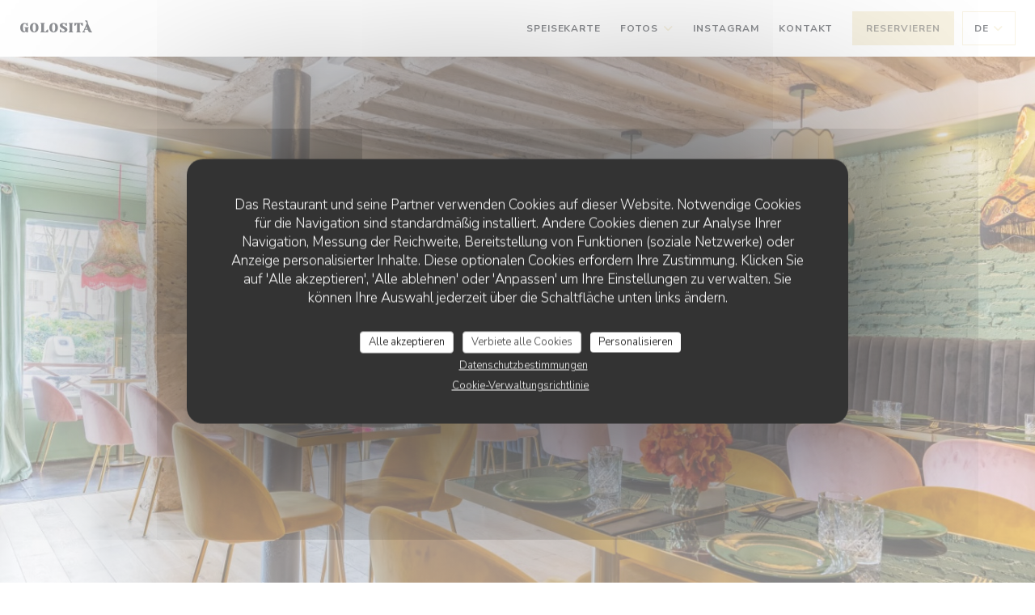

--- FILE ---
content_type: text/html; charset=UTF-8
request_url: https://www.golosita.fr/de/
body_size: 16817
content:
<!DOCTYPE html>
<!--[if lt IE 7]>      <html class="no-js lt-ie9 lt-ie8 lt-ie7" lang="de"> <![endif]-->
<!--[if IE 7]>         <html class="no-js lt-ie9 lt-ie8" lang="de"> <![endif]-->
<!--[if IE 8]>         <html class="no-js lt-ie9" lang="de"> <![endif]-->
<!--[if gt IE 8]><!-->
<html class="no-js" lang="de">
	<!--<![endif]-->

	<head>
	<!-- Meta -->
	<meta charset="utf-8">
	<meta http-equiv="X-UA-Compatible" content="IE=edge" />
	<meta name="viewport" content="width=device-width, initial-scale=1">
	<title>Golosità / Italian Food / Versailles</title>

	<!-- Includes -->
	<meta name="description" content="Willkommen auf der Website des Restaurants Golosità in Versailles -
Italian Food, reservieren Sie kostenlos online - Golosità, eine
italienische Trattoria ..." />



<link rel="canonical" href="https://www.golosita.fr/de/" />

<!-- Facebook Like and Google -->
<meta property="og:title" content="Golosità / Italian Food / Versailles " />
<meta property="og:type" content="website" />
<meta property="og:url" content="http://www.golosita.fr/de/" />
<meta property="og:image" content="https://ugc.zenchef.com/3/5/8/0/7/7/1/5/1/6/3/9/7/1749585475_411/1f50a3689e44b4463e0bb1019bfa1cea.website.jpg" />
<meta property="og:site_name" content="Zenchef" />
<meta property="fb:admins" content="685299127" />
<meta property="place:location:latitude" content="48.8058061" />
<meta property="place:location:longitude" content="2.135641" />
<meta property="og:description" content="Willkommen auf der Website des Restaurants Golosità in Versailles -
Italian Food, reservieren Sie kostenlos online - Golosità, eine
italienische Trattoria ..." />



<script>
	window.restaurantId = 358077;
	window.lang = "de";
	window.API_URL = "//api.zenchef.com/api/v1/";
</script>

	<link rel="alternate" hreflang="x-default" href="https://www.golosita.fr/" />
<link rel="alternate" hreflang="de" href="https://www.golosita.fr/de/" />
    <link rel="alternate" hreflang="en" href="https://www.golosita.fr/en/" />
    <link rel="alternate" hreflang="es" href="https://www.golosita.fr/es/" />
    <link rel="alternate" hreflang="it" href="https://www.golosita.fr/it/" />
    <link rel="alternate" hreflang="fr" href="https://www.golosita.fr/" />
    <link rel="alternate" hreflang="pt" href="https://www.golosita.fr/pt/" />
    <link rel="alternate" hreflang="ru" href="https://www.golosita.fr/ru/" />
    <link rel="alternate" hreflang="cs" href="https://www.golosita.fr/cs/" />
    <link rel="alternate" hreflang="ja" href="https://www.golosita.fr/ja/" />
    <link rel="alternate" hreflang="zh" href="https://www.golosita.fr/zh/" />
    <link rel="alternate" hreflang="nl" href="https://www.golosita.fr/nl/" />
    <link rel="alternate" hreflang="el" href="https://www.golosita.fr/el/" />
	<link rel="shortcut icon" href="https://ugc.zenchef.com/3/5/8/0/7/7/1/5/1/6/3/9/7/1738520768_131/a76309491a0eff1ae79d0c9a8f53284d.thumb.png" />
	<!-- Preconnect to CDNs for faster resource loading -->
	<link rel="preconnect" href="https://cdnjs.cloudflare.com" crossorigin>
	<link rel="preconnect" href="https://fonts.googleapis.com" crossorigin>
	<link rel="preconnect" href="https://fonts.gstatic.com" crossorigin>

	<!-- Google Web Fonts -->
	
	<!-- Critical CSS Inline -->
	<style>
		/* Critical styles for above-the-fold content */
		body {margin: 0;}
        		.container {width: 100%; max-width: 1200px; margin: 0 auto;}
        	</style>

	<!-- Critical CSS -->
	<link rel="stylesheet" href="/css/globals/normalize.css">
	<link rel="stylesheet" href="/css/globals/accessibility.css">
	<link rel="stylesheet" href="/css/globals/11/f0e6c7/_default_/_default_/style.css">

	<!-- Non-critical CSS -->
	<link rel="stylesheet" href="//cdnjs.cloudflare.com/ajax/libs/fancybox/3.5.7/jquery.fancybox.min.css" media="print" onload="this.media='all'">
	<link rel="stylesheet" href="/css/globals/backdrop.css" media="print" onload="this.media='all'">
	<link rel="stylesheet" href="/css/globals/shift-away-subtle.css" media="print" onload="this.media='all'">
	<link rel="stylesheet" href="/css/globals/icomoon.css" media="print" onload="this.media='all'">
	<link rel="stylesheet" href="/css/globals/fontawesome.css" media="print" onload="this.media='all'">
				<link rel="stylesheet" href="/css/globals/11/f0e6c7/_default_/_default_/nav.css" media="print" onload="this.media='all'">
	<link rel="stylesheet" href="/css/globals/11/f0e6c7/_default_/_default_/menus.css" media="print" onload="this.media='all'">
	<link rel="stylesheet" href="/css/css_11/f0e6c7/_default_/_default_/main.css?v=23" media="print" onload="this.media='all'">

	<!-- Fallback for browsers without JS -->
	<noscript>
		<link rel="stylesheet" href="//cdnjs.cloudflare.com/ajax/libs/fancybox/3.5.7/jquery.fancybox.min.css">
		<link rel="stylesheet" href="/css/globals/backdrop.css">
		<link rel="stylesheet" href="/css/globals/shift-away-subtle.css">
		<link rel="stylesheet" href="/css/globals/icomoon.css">
		<link rel="stylesheet" href="/css/globals/fontawesome.css">
		<link rel="stylesheet" href="/css/globals/11/f0e6c7/_default_/_default_/nav.css">
		<link rel="stylesheet" href="/css/globals/11/f0e6c7/_default_/_default_/menus.css">
		<link rel="stylesheet" href="/css/css_11/f0e6c7/_default_/_default_/main.css?v=23">
	</noscript>

	<style>
  </style>


	<!-- Widget URL -->
	<script>
		var hasNewBookingWidget = 1;
	</script>
</head>

	<body class="current-page-home">
		<a href="#main-content" class="skip-link sr-only-focusable">Zum Hauptinhalt springen</a>

		<!-- Header -->
		<nav class="nav " role="navigation" aria-label="Hauptnavigation">
	<div class="homelink">
			<a class="no-logo" href="/de/" title="Start Golosità">	
			Golosità		</a>
	</div>
	<div class="nav-items-wrap ">
		<ul class="nav__items">
	<!-- Menu -->
			<li class="nav__item nav__item--menus">
			<a title="Speisekarte" href="/de/menus-karte/">Speisekarte</a>
		</li>
	
	<!-- Gallery -->
			<li class="nav__item dropdown-wrap nav__item--gallery">
			<a title="Fotos" href="/de/fotos/">Fotos <i class="fa fa-angle-down"></i></a>
			<ul class="dropdown">
									<li>
						<a href="/de/fotos/#le-restaurant"> Le Restaurant</a>
					</li>
									<li>
						<a href="/de/fotos/#la-table"> La Table</a>
					</li>
				
							</ul>
		</li>
	
	
	<!-- Reviews -->
	
	<!-- Events -->
	
	<!-- Press -->
	
	<!-- Restaurants -->
	
	<!-- Custom page -->
	
	<!-- Custom link -->
	
	<!-- Custom button -->
			<li class="nav__item custom-btn">
			<a href="https://www.instagram.com/golositaversailles?igsh=ZnBuYWh3dGt2NTht" target="_blank" rel="noreferer,noopener,nofollow">
				Instagram				<span class="sr-only"> ((öffnet ein neues Fenster))</span>
			</a>
		</li>
	
	<!-- Contact -->
	<li class="nav__item nav__item--contact">
		<a title="Kontakt" href="/de/kontaktinformationen/">Kontakt</a>
	</li>

	<!-- Language -->
	
	<!-- Buttons -->
	</ul>

		<div class="nav__buttons">
			<!-- Buttons -->
			<div class="buttons-wrap-header">
							<a
			class="btn btn--std btn--booking iframe--widget"
            data-zc-action="open">
						Reservieren					</a>
	
				</div>

			<!-- Language -->
			<div class="dropdown-wrap drodown-wrap--lang btn btn--light">
	<span>
				DE		<i class="fa fa-angle-down"></i>
	</span>
	<ul class="dropdown">
					<li class="lang lang-en">
				<a href="/en/">
										EN				</a>
			</li>
					<li class="lang lang-es">
				<a href="/es/">
										ES				</a>
			</li>
					<li class="lang lang-it">
				<a href="/it/">
										IT				</a>
			</li>
					<li class="lang lang-fr">
				<a href="/">
										FR				</a>
			</li>
					<li class="lang lang-pt">
				<a href="/pt/">
										PT				</a>
			</li>
					<li class="lang lang-ru">
				<a href="/ru/">
										RU				</a>
			</li>
					<li class="lang lang-cs">
				<a href="/cs/">
										CS				</a>
			</li>
					<li class="lang lang-ja">
				<a href="/ja/">
										JA				</a>
			</li>
					<li class="lang lang-zh">
				<a href="/zh/">
										ZH				</a>
			</li>
					<li class="lang lang-nl">
				<a href="/nl/">
										NL				</a>
			</li>
					<li class="lang lang-el">
				<a href="/el/">
										EL				</a>
			</li>
			</ul>
</div>

			<!-- Toggle Menu -->
			<div class="burger-button" onclick="display_burger_menu()" role="button" tabindex="0" aria-label="Menü öffnen/schließen" aria-expanded="false" aria-controls="burger-menu">
				<span class="burger-button__item"></span>
				<span class="burger-button__item"></span>
				<span class="burger-button__item"></span>
			</div>
		</div>
	</div>
</nav>

<!-- Burger Menu -->
<div class="burger-menu " id="burger-menu" role="dialog" aria-modal="true" aria-label="Hauptnavigation">
	<div class="burger-menu-items-wrap">
		<ul class="burger-menu__items">
			<!-- Menu -->
							<li class="burger-menu__item burger-menu__item--menus">
					<a title="Speisekarte" href="/de/menus-karte/">Speisekarte</a>
				</li>
			
			<!-- Gallery -->
							<li class="burger-menu__item burger-menu__item--gallery dropdown-wrap">
					<span>
						<a class="burger-menu__dropdown-link" title="Fotos" href="/de/fotos/">Fotos</a>
						<i class="fa fa-angle-down" onclick="display_burger_dropdown(this)" role="button" tabindex="0" aria-label="Untermenü öffnen" aria-expanded="false"></i>
					</span>
					<ul class="dropdown">
													<li>
								<a onclick="remove_burger_menu()" href="/de/fotos/#le-restaurant"> Le Restaurant</a>
							</li>
													<li>
								<a onclick="remove_burger_menu()" href="/de/fotos/#la-table"> La Table</a>
							</li>
						
											</ul>
				</li>
				
			
			<!-- Reviews -->
			
			<!-- Events -->
			
			<!-- Press -->
			
			<!-- Restaurants -->
			
			<!-- Custom page -->
			
			<!-- Custom link -->
			
			<!-- Custom button -->
							<li class="burger-menu__item custom-btn">
					<a href="https://www.instagram.com/golositaversailles?igsh=ZnBuYWh3dGt2NTht" rel="noreferer,noopener" target="_blank" rel="nofollow">
						Instagram						<span class="sr-only"> ((öffnet ein neues Fenster))</span>
					</a>
				</li>
			
			<!-- Contact -->
			<li class="burger-menu__item burger-menu__item--contact">
				<a title="Kontakt" href="/de/kontaktinformationen/">Kontakt</a>
			</li>
		</ul>

		<!-- Buttons -->
		<div class="buttons-wrap-header">
						<a
			class="btn btn--std btn--booking iframe--widget"
            data-zc-action="open">
						Reservieren					</a>
	
			</div>

		<!-- Language -->
		<ul class="language-list">
			<li class="lang lang-en">
					<a class="btn-circle btn--small btn--ghost" href="/en/">
				EN			</a>
				</li>
			<li class="lang lang-es">
					<a class="btn-circle btn--small btn--ghost" href="/es/">
				ES			</a>
				</li>
			<li class="lang lang-it">
					<a class="btn-circle btn--small btn--ghost" href="/it/">
				IT			</a>
				</li>
			<li class="lang lang-fr">
					<a class="btn-circle btn--small btn--ghost" href="/">
				FR			</a>
				</li>
			<li class="lang lang-pt">
					<a class="btn-circle btn--small btn--ghost" href="/pt/">
				PT			</a>
				</li>
			<li class="lang lang-ru">
					<a class="btn-circle btn--small btn--ghost" href="/ru/">
				RU			</a>
				</li>
			<li class="lang lang-cs">
					<a class="btn-circle btn--small btn--ghost" href="/cs/">
				CS			</a>
				</li>
			<li class="lang lang-ja">
					<a class="btn-circle btn--small btn--ghost" href="/ja/">
				JA			</a>
				</li>
			<li class="lang lang-zh">
					<a class="btn-circle btn--small btn--ghost" href="/zh/">
				ZH			</a>
				</li>
			<li class="lang lang-nl">
					<a class="btn-circle btn--small btn--ghost" href="/nl/">
				NL			</a>
				</li>
			<li class="lang lang-el">
					<a class="btn-circle btn--small btn--ghost" href="/el/">
				EL			</a>
				</li>
	</ul>

		<!-- Social media -->
			<ul class="social-media-wrap">
		
		
					<li  >
				<a class="btn-square btn--light" href="https://www.instagram.com/golositaversailles/" rel="noreferer,noopener" target="_blank" title="Instagram">
					<i class="fab fa-instagram" aria-hidden="true"></i>
					<span class="sr-only">Instagram ((öffnet ein neues Fenster))</span>
				</a>
			</li>
			</ul>
	</div>
</div>

<!-- Hero Picture -->
<div class="hero-picture hero-picture--large reveal" style="background-image: url('https://www.golosita.fr/i/golosit/3/5/8/0/7/7/1/5/1/6/3/9/7/1738323066_422/230b0527bdbca201a0dbce9b0f4dff76.small_original.jpg');">
	<div class="hero-picture__content page-content page-content--xl">
		<p class="hero-picture__caption text--center reveal-1">
			<span class="restaurant-ambiance">
				Italian Food			</span>
			<span class="separator-cercle">•</span>
			<span class="restaurant-city">
				Versailles			</span>
		</p>
		<h1 class="hero-picture__title text--center reveal-2">Golosità</h1>
		<div class="buttons-wrap grid grid-2-col grid-gap-xs reveal-3">
							<a
			class="btn btn--std btn--booking iframe--widget"
            data-zc-action="open">
						Reservieren					</a>
	
				</div>
	</div>
</div>

<div class="page-content-wrap grid" id="main-content" tabindex="-1">
	<!-- About-->
	<section class="s--about page-content page-content--xl grid grid-2-col grid-gap-md reveal">
				<div class="about__picture reveal-1">
			<div class="img-ratio-1_1 img-effect img-effect--sm" style="background-image: url('https://ugc.zenchef.com/3/5/8/0/7/7/1/5/1/6/3/9/7/1749585475_411/1f50a3689e44b4463e0bb1019bfa1cea.website.jpg');"></div>
		</div>
		
		<div class="about__text reveal-2">
			<h2 class="text--grey">
				<span class="restaurant-name">
					Golosità				</span>
				<span> | </span>
				<span class="restaurant-city">
					Versailles				</span>
			</h2>
			<p>Golosità, eine italienische Trattoria in Versailles, lädt Sie ein, unsere großzügige, ehrliche und freundliche Küche zu entdecken. Von Dienstag bis Samstag genießen Sie cremige Burrata, Trüffelgnocchi und Burger, hausgemachte Focaccia, Pinsa und hausgemachte Desserts. Jedes Gericht spiegelt unsere Liebe zu frischen Produkten und <strong>authentischen italienischen Rezepten wider. Unsere Tagesgerichte unterstreichen diese Liebe täglich.</strong></p><p> Alle unsere Gerichte sind auch zum Mitnehmen erhältlich, damit Sie das Golosità-Erlebnis zu Hause, im Büro oder beim Picknick genießen können. Wir bieten auch private Restaurantreservierungen an, ideal für maßgeschneiderte Veranstaltungen: Geburtstage, Teamessen, private Abendessen und mehr.</p><p> Dank der Erfahrung mit der Trattoria Les Toqués, unserem ehemaligen Event-Spezialisten, bieten wir einen Catering-Service für zu Hause an. Ob für einen Empfang, ein Abendessen mit Freunden oder eine professionelle Veranstaltung – wir kochen vor Ort oder liefern ein individuelles Menü – in der herzlichen und raffinierten Atmosphäre, die für Golosità typisch ist.</p>									<div class="buttons-wrap">
				
<a
	href="/de/menus-karte/"
	class="btn btn--light btn--menus">
		Unsere Karte entdecken	</a>			</div>
					</div>
	</section>

	
	<!-- Useful infos & opening hours -->
	<section class="s--useful-infos_opening-hours page-content page-content--xl reveal reveal-opening-hours">
				<div class="useful-infos-wrap text--center col-5-w reveal-1">
			<h2 class="text--center">Praktische Infos</h2>
			<hr class="divider--big divider--color">
			
	<div class="useful-infos  grid grid-gap-md">
					<div class="useful-infos__item">
				<h5>Küche</h5>
				<p>Italienisch</p>
			</div>
		
					<div class="useful-infos__item">
				<h5>Ortstyp</h5>
				<p>Italian Food</p>
			</div>
		
					<div class="useful-infos__item">
				<h5>Services</h5>
				<p>Klimaanlage, Veranda, Lieferung, Home Catering, Restaurant oder zum Mitnehmen</p>
			</div>
		
					<div class="useful-infos__item">
				<h5>Zahlungsmittel</h5>
				<p>Amex, American Express, Ohne Kontakt, Apple Pay, Ticket Restaurant, Kontaktloses Bezahlen, Eurocard / Mastercard, Restaurant Titel, Bargeld, Visa, carte Bleue</p>
			</div>
			</div>
		</div>
				<div class="opening-hours-wrapper col-5-w-m reveal-2">
			<h2 class="text--center">Öffungszeiten</h2>
			<hr class="divider--big divider--color">
			
	<div class="opening-hours-wrap">
		<div class="opening-hours flex-row-wrap">
							<div class="day-wrap">
					<h5 class="day">
						Montag					</h5>
					<p class="hours">
						Geschlossen					</p>
				</div>
							<div class="day-wrap">
					<h5 class="day">
						<span>Di</span> - <span>So</span>					</h5>
					<p class="hours">
						<span class="hour">12:00 - 14:00 </span><span class="hours__separator">•</span><span class="hour"> 19:00 - 22:00</span>					</p>
				</div>
					</div>
			</div>

<!-- <div class="opening-hours ">
							<div class="day-wrap day1">
					<h4 class="day">Montag</h4>
											<p class="hours hours--closed"><i class="fa fa-lock"></i> geschlossen</p>
									</div>
						<div class="day-wrap day2">
					<h4 class="day">Dienstag</h4>
											<div class="hours">
							<p class="hour">12:00 - 14:00</p>
							<p class="hour">19:00 - 22:00</p>
						</div>
									</div>
						<div class="day-wrap day3">
					<h4 class="day">Mittwoch</h4>
											<div class="hours">
							<p class="hour">12:00 - 14:00</p>
							<p class="hour">19:00 - 22:00</p>
						</div>
									</div>
						<div class="day-wrap day4">
					<h4 class="day">Donnerstag</h4>
											<div class="hours">
							<p class="hour">12:00 - 14:00</p>
							<p class="hour">19:00 - 22:00</p>
						</div>
									</div>
						<div class="day-wrap day5">
					<h4 class="day">Freitag</h4>
											<div class="hours">
							<p class="hour">12:00 - 14:00</p>
							<p class="hour">19:00 - 22:00</p>
						</div>
									</div>
						<div class="day-wrap day6">
					<h4 class="day">Samstag</h4>
											<div class="hours">
							<p class="hour">12:00 - 14:00</p>
							<p class="hour">19:00 - 22:00</p>
						</div>
									</div>
						<div class="day-wrap day0">
					<h4 class="day">Sonntag</h4>
											<div class="hours">
							<p class="hour">12:00 - 14:00</p>
							<p class="hour">19:00 - 22:00</p>
						</div>
									</div>
			</div>
 -->
		</div>
	</section>

	<!-- Newsletter -->
	<section class="s--newsletter reveal">
		<div class="hero-picture hero-picture--xsmall reveal-1" style="background-image: url('https://www.golosita.fr/i/golosit/3/5/8/0/7/7/1/5/1/6/3/9/7/1738323066_422/230b0527bdbca201a0dbce9b0f4dff76.small_original.jpg');">
			<div class="newsletter--wrapper page-content page-content--xl reveal-2">
				<div class="newsletter-wrap">
	<h3 class="reveal-1 ">
		Bleiben Sie auf dem Laufenden		<a href="/de/impressum/" rel="nofollow" target="_blank">*</a>
	</h3>

	<p class="newsletter__caption caption reveal-2">Abonnieren Sie unseren Newsletter, um personalisierte Mitteilungen und Marketingangebote per E-Mail von uns zu erhalten.</p>

	
	<div class="buttons-wrap text--center reveal-3">
		<a data-fancybox data-type="iframe" href="//nl.zenchef.com/optin-form.php?rpid=rpid_VG6BE9D9&lang=de" class="btn btn--std btn--newsletter" target="_blank">
			Abonnieren		</a>
	</div>
</div>			</div>
		</div>
	</section>

	
	
	
	<!-- Contact form -->
	<section class="s--contact-form reveal">
		<div class="reveal-1">
			<div class="contact-form-wrap page-content page-content--xl">
				<h2 class="text--center reveal-2">Uns kontaktieren</h2>
				<hr class="divider--big divider--color reveal-3">
				<p class="text--center reveal-4">Sie möchten Kontakt mit uns aufnehmen? <br />
Füllen Sie das untenstehende Formular aus!</p>
				<div class="reveal-5">
					<form name="contact-form" class="form" id="contact-form" action="#" novalidate="novalidate">
	<input type="hidden" name="restaurant_public_id" id="restaurant_public_id" value="rpid_VG6BE9D9">
	<input type="hidden" name="lang" id="lang" value="de">
	<input type="hidden" name="token" id="token" value="aa20f7c50a4e9012394405d5cfb510be">

	<!-- Error summary for screen readers (WCAG 3.3.1) -->
	<div id="contact-form-errors" class="form-error-summary sr-only" role="alert" aria-live="polite" aria-atomic="true"></div>

	<div class="input--small">
		<input type="text" name="firstname" id="firstname" value="" placeholder="Vorname *" aria-label="Vorname" autocomplete="given-name" required="required" aria-required="true" aria-describedby="firstname-error">
		<span id="firstname-error" class="form-field-error" role="alert"></span>
	</div>

	<div class="input--small">
		<input type="text" name="lastname" id="lastname" value="" placeholder="Name *" aria-label="Name" autocomplete="family-name" required="required" aria-required="true" aria-describedby="lastname-error">
		<span id="lastname-error" class="form-field-error" role="alert"></span>
	</div>

	<div class="input--small">
		<input type="email" name="email" id="email" value="" placeholder="Ihre E-Mail-Adresse *" aria-label="Ihre E-Mail-Adresse" autocomplete="email" required="required" aria-required="true" aria-describedby="email-error" data-msg-email="Geben Sie bitte eine gültige E-Mail-Adresse an">
		<span id="email-error" class="form-field-error" role="alert"></span>
	</div>

	<div class="input--small">
		<input type="text" name="phone" id="phone" value="" placeholder="Telefon *" aria-label="Telefon" autocomplete="tel" required="required" aria-required="true" aria-describedby="phone-error">
		<span id="phone-error" class="form-field-error" role="alert"></span>
	</div>

	<div class="input--full">
		<textarea name="message" id="message" placeholder="Nachricht" aria-label="Nachricht" rows="6" aria-describedby="message-error"></textarea>
		<span id="message-error" class="form-field-error" role="alert"></span>
	</div>
        <div class="input--full" style="font-size:10px !important;">
        Gemäß den Datenschutzbestimmungen haben Sie das Recht, Werbeanrufe abzulehnen. Sie können sich in die Robinsonliste eintragen lassen unter <a href="https://www.robinsonliste.de" target="_blank" rel="noopener noreferrer">robinsonliste.de</a>. Weitere Informationen zur Datenverarbeitung finden Sie in unserer <a href="/de/datenschutzrichtlinie/" target="_blank">Datenschutzerklärung</a>.    </div>
    
	<input class="btn btn--std input--full" type="submit" id="send" value="Senden">

	<div class="step2 hidden">
		<strong>Dankeschön! </strong>Wir haben Ihre Nachricht erhalten. Wir werden uns so schnell wie möglich bei Ihnen melden.<br>Für eine Reservierungsanfrage klicken Sie bitte direkt auf die Schaltfläche Buchen.	</div>
</form>
				</div>
			</div>
		</div>
	</section>
</div>

<div class="map-wrap ">
	<div class="wazeembed" 
		data-url="https://embed.waze.com/de/iframe?zoom=16&lat=48.8058061&lon=2.135641&pin=1" 
		data-width="100%" 
		data-height="400"
		style="width: 100%; height: 400px;"
		title="Waze Map"></div>
</div>

<footer>
	<div class="footer__top">
		<div class="footer-top__content page-content page-content--xl text--sm grid grid-4-col grid-gap-md">
			<div class="footer__infos">
				<h3>Golosità</h3>
				<div class="grid grid-1-col grid-gap-xs">
					<a class="restaurant-address" href="https://www.google.com/maps/dir/?api=1&destination=Golosit%C3%A0+85+Rue+de+la+Paroisse++78000+Versailles+fr" target="_blank" rel="noreferer,noopener">
	85 Rue de la Paroisse		78000 Versailles	<span class="sr-only"> ((öffnet ein neues Fenster))</span>
</a>
					<a class="restaurant-phone" href="tel:0973889772">09 73 88 97 72</a>                    				</div>
			</div>
			<div class="footer__btns">
				<h5>Reservierung</h5>
				<hr class="divider--white divider--small">
				<div class="grid grid-1-col grid-gap-sm">
								<a
			class="btn btn--std btn--small btn--booking iframe--widget"
            data-zc-action="open">
						Reservieren					</a>
	
					</div>
			</div>
			<div class="footer__socials">
				<h5>Uns folgen</h5>
				<hr class="divider--white divider--small">
					<ul class="social-media-wrap">
		
		
					<li  >
				<a class="btn-square btn--light btn--small" href="https://www.instagram.com/golositaversailles/" rel="noreferer,noopener" target="_blank" title="Instagram">
					<i class="fab fa-instagram" aria-hidden="true"></i>
					<span class="sr-only">Instagram ((öffnet ein neues Fenster))</span>
				</a>
			</li>
			</ul>
				<a data-fancybox data-type="iframe" href="//nl.zenchef.com/optin-form.php?rpid=rpid_VG6BE9D9&lang=de" class="btn btn--std btn--small btn--newsletter" rel="noreferer,noopener" target="_blank">
		Newsletter	</a>
			</div>
					</div>
	</div>
	<div class="footer__bottom">
		<div class="footer-bottom__content flex-wrap page-content page-content--xl text--sm">
			<p class="footer__copyright">
	&copy; 2026 Golosità — Webseite des Restaurants erstellt von 	<a href="https://www.zenchef.com/" rel="noopener" target="_blank" class="zcf-link">Zenchef<span class="sr-only"> ((öffnet ein neues Fenster))</span></a>
</p>
			<p class="footer__links">
    	<a class="separator-tiny" href="/de/impressum/" rel="nofollow" target="_blank">Impressum<span class="sr-only"> ((öffnet ein neues Fenster))</span></a>
	<a class="separator-tiny" href="https://bookings.zenchef.com/gtc?rid=358077&host=www.golosita.fr" rel="nofollow" target="_blank">Nutzungsbedingungen<span class="sr-only"> ((öffnet ein neues Fenster))</span></a>
	<a class="separator-tiny" href="/de/datenschutzrichtlinie/" rel="nofollow" target="_blank">Politik zum Schutz personenbezogener Daten<span class="sr-only"> ((öffnet ein neues Fenster))</span></a>
	<a class="separator-tiny" href="/de/cookie-richtlinie/" rel="nofollow" target="_blank">Cookies<span class="sr-only"> ((öffnet ein neues Fenster))</span></a>
	<a class="separator-tiny" href="/de/barrierefreiheit/" rel="nofollow" target="_blank">Barrierefreiheit<span class="sr-only"> ((öffnet ein neues Fenster))</span></a>
</p>
		</div>
	</div>
</footer>

<!-- Loader -->
<div class="loader-wrap loader-wrap--">
	<div class="loader">
		<div class="homelink">
			<a class="no-logo" href="/de/" title="Start Golosità">	
			Golosità		</a>
	</div>	</div>
</div>
<!-- JS -->
<script>
	var template = '11';
	var templateIdForWidget = '11';
</script>
<script src="//ajax.googleapis.com/ajax/libs/jquery/3.4.1/jquery.min.js"></script>
<script src="/js/libs/jquery.form.js?v=23"></script>
<script src="/js/libs/jquery.validate.js?v=23"></script>
<script src="/js/libs/jquery.validate.ajax.js?v=23"></script>
<!-- <script src="/js/libs/modernizr-3.6.0.min.js?v=23"></script> -->
<script src="//cdnjs.cloudflare.com/ajax/libs/fancybox/3.5.7/jquery.fancybox.min.js"></script>
<script src="/js/libs/popper.min.js?v=23"></script>
<script src="/js/libs/tippy-bundle.iife.min.js?v=23"></script>

<script src="/js/globals/script.js?v=23"></script>
<script src="/js/globals/getRestoIdKonamiCode.js?v=23"></script>

	<script src="/js/js_11/main.js?v=23"></script>




<!-- Includes -->
<div id="modal-contact" class="modal" style="display: none; max-width: 500px;">
	<h3>Sie möchten Kontakt mit uns aufnehmen? <br />
Füllen Sie das untenstehende Formular aus!</h3>
	<form name="contact-form" class="form" id="contact-form" action="#" novalidate="novalidate">
	<input type="hidden" name="restaurant_public_id" id="restaurant_public_id" value="rpid_VG6BE9D9">
	<input type="hidden" name="lang" id="lang" value="de">
	<input type="hidden" name="token" id="token" value="aa20f7c50a4e9012394405d5cfb510be">

	<!-- Error summary for screen readers (WCAG 3.3.1) -->
	<div id="contact-form-errors" class="form-error-summary sr-only" role="alert" aria-live="polite" aria-atomic="true"></div>

	<div class="input--small">
		<input type="text" name="firstname" id="firstname" value="" placeholder="Vorname *" aria-label="Vorname" autocomplete="given-name" required="required" aria-required="true" aria-describedby="firstname-error">
		<span id="firstname-error" class="form-field-error" role="alert"></span>
	</div>

	<div class="input--small">
		<input type="text" name="lastname" id="lastname" value="" placeholder="Name *" aria-label="Name" autocomplete="family-name" required="required" aria-required="true" aria-describedby="lastname-error">
		<span id="lastname-error" class="form-field-error" role="alert"></span>
	</div>

	<div class="input--small">
		<input type="email" name="email" id="email" value="" placeholder="Ihre E-Mail-Adresse *" aria-label="Ihre E-Mail-Adresse" autocomplete="email" required="required" aria-required="true" aria-describedby="email-error" data-msg-email="Geben Sie bitte eine gültige E-Mail-Adresse an">
		<span id="email-error" class="form-field-error" role="alert"></span>
	</div>

	<div class="input--small">
		<input type="text" name="phone" id="phone" value="" placeholder="Telefon *" aria-label="Telefon" autocomplete="tel" required="required" aria-required="true" aria-describedby="phone-error">
		<span id="phone-error" class="form-field-error" role="alert"></span>
	</div>

	<div class="input--full">
		<textarea name="message" id="message" placeholder="Nachricht" aria-label="Nachricht" rows="6" aria-describedby="message-error"></textarea>
		<span id="message-error" class="form-field-error" role="alert"></span>
	</div>
        <div class="input--full" style="font-size:10px !important;">
        Gemäß den Datenschutzbestimmungen haben Sie das Recht, Werbeanrufe abzulehnen. Sie können sich in die Robinsonliste eintragen lassen unter <a href="https://www.robinsonliste.de" target="_blank" rel="noopener noreferrer">robinsonliste.de</a>. Weitere Informationen zur Datenverarbeitung finden Sie in unserer <a href="/de/datenschutzrichtlinie/" target="_blank">Datenschutzerklärung</a>.    </div>
    
	<input class="btn btn--std input--full" type="submit" id="send" value="Senden">

	<div class="step2 hidden">
		<strong>Dankeschön! </strong>Wir haben Ihre Nachricht erhalten. Wir werden uns so schnell wie möglich bei Ihnen melden.<br>Für eine Reservierungsanfrage klicken Sie bitte direkt auf die Schaltfläche Buchen.	</div>
</form>
</div>    <script id="restaurantJsonLd" type="application/ld+json">
{
    "@context":"https://schema.googleapis.com"
    ,"@type":"Restaurant"
    ,"@id":"https://www.golosita.fr"
    ,"image":"https://ugc.zenchef.com/3/5/8/0/7/7/1/5/1/6/3/9/7/1749585475_411/1f50a3689e44b4463e0bb1019bfa1cea.website.jpg"
    ,"name":"Golosità"
    ,"address":{
        "@type":"PostalAddress",
        "addressLocality":"Versailles",
        "postalCode":"78000",
        "streetAddress":"85 Rue de la Paroisse",
        "addressCountry":"FR",
        "addressRegion":"Versailles"
    }
    ,"priceRange":"€"
    ,"servesCuisine":["Italienisch"]    ,"telephone":"0973889772"
    ,"url":"https://www.golosita.fr"
    ,"geo":{
        "@type":"GeoCoordinates",
        "latitude":"48.8058061",
        "longitude":"2.135641"
    }
        ,"logo":"https://ugc.zenchef.com/3/5/8/0/7/7/1/5/1/6/3/9/7/1749585475_411/1f50a3689e44b4463e0bb1019bfa1cea.website.jpg"
    
        ,"potentialAction":[
    {
        "@type":"ReserveAction",
        "target":{
            "@type":"EntryPoint",
            "urlTemplate":"https://www.golosita.fr/de/einen-tisch-reservieren/?lang=de&rid=358077",
            "inLanguage":"de",
            "actionPlatform":[
                "http://schema.org/MobileWebPlatform",
                "http://schema.org/DesktopWebPlatform",
                "http://schema.org/IOSPlatform",
                "http://schema.org/AndroidPlatform"
            ]
        },
        "result":{
            "@type":"FoodEstablishmentReservation",
            "name":"Reservieren"
        }
    }
    ]
    
    
        ,"acceptsReservations" : "yes"
    
    ,"hasMenu":"https://www.golosita.fr/de/menus-karte/"

        ,"description":"Willkommen auf der Website des Restaurants Golosit\u00e0 in Versailles -\nItalian Food, reservieren Sie kostenlos online - Golosit\u00e0, eine\nitalienische Trattoria ..."    
    
        ,"hasMap":"https://www.google.com/maps/dir/?api=1&destination=Golosit%C3%A0+85+Rue+de+la+Paroisse++78000+Versailles+fr"
    
        ,"openingHoursSpecification":[
        
                        {
                            "@type":"OpeningHoursSpecification",
                            "dayOfWeek":[
                                "Monday"
                            ],
                            "opens":"11:00",
                            "closes":"00:00"
                        }
                        , 
                        {
                            "@type":"OpeningHoursSpecification",
                            "dayOfWeek":[
                                "Monday"
                            ],
                            "opens":"00:00",
                            "closes":"22:00"
                        }
                        , 
                        {
                            "@type":"OpeningHoursSpecification",
                            "dayOfWeek":[
                                "Tuesday"
                            ],
                            "opens":"12:00",
                            "closes":"14:00"
                        }
                        , 
                        {
                            "@type":"OpeningHoursSpecification",
                            "dayOfWeek":[
                                "Tuesday"
                            ],
                            "opens":"19:00",
                            "closes":"22:00"
                        }
                        , 
                        {
                            "@type":"OpeningHoursSpecification",
                            "dayOfWeek":[
                                "Wednesday"
                            ],
                            "opens":"12:00",
                            "closes":"14:00"
                        }
                        , 
                        {
                            "@type":"OpeningHoursSpecification",
                            "dayOfWeek":[
                                "Wednesday"
                            ],
                            "opens":"19:00",
                            "closes":"22:00"
                        }
                        , 
                        {
                            "@type":"OpeningHoursSpecification",
                            "dayOfWeek":[
                                "Thursday"
                            ],
                            "opens":"12:00",
                            "closes":"14:00"
                        }
                        , 
                        {
                            "@type":"OpeningHoursSpecification",
                            "dayOfWeek":[
                                "Thursday"
                            ],
                            "opens":"19:00",
                            "closes":"22:00"
                        }
                        , 
                        {
                            "@type":"OpeningHoursSpecification",
                            "dayOfWeek":[
                                "Friday"
                            ],
                            "opens":"12:00",
                            "closes":"14:00"
                        }
                        , 
                        {
                            "@type":"OpeningHoursSpecification",
                            "dayOfWeek":[
                                "Friday"
                            ],
                            "opens":"19:00",
                            "closes":"22:00"
                        }
                        , 
                        {
                            "@type":"OpeningHoursSpecification",
                            "dayOfWeek":[
                                "Saturday"
                            ],
                            "opens":"12:00",
                            "closes":"14:00"
                        }
                        , 
                        {
                            "@type":"OpeningHoursSpecification",
                            "dayOfWeek":[
                                "Saturday"
                            ],
                            "opens":"19:00",
                            "closes":"22:00"
                        }
                        , 
                        {
                            "@type":"OpeningHoursSpecification",
                            "dayOfWeek":[
                                "Sunday"
                            ],
                            "opens":"12:00",
                            "closes":"14:00"
                        }
                        , 
                        {
                            "@type":"OpeningHoursSpecification",
                            "dayOfWeek":[
                                "Sunday"
                            ],
                            "opens":"19:00",
                            "closes":"22:00"
                        }
                            ]
	
    
    
    
    }
</script><script src="/js/libs/tarteaucitron/tarteaucitron.js?v=3"></script>
<style>
    /* Hide tarteaucitron button icons */
    #tarteaucitronRoot .tarteaucitronCheck::before,
    #tarteaucitronRoot .tarteaucitronCross::before,
    #tarteaucitronRoot .tarteaucitronPlus::before {
        display: none !important;
    }
    
    /* Remove text shadow from Allow/Deny buttons */
    #tarteaucitronRoot .tarteaucitronAllow,
    #tarteaucitronRoot .tarteaucitronDeny {
        text-shadow: none !important;
    }
    
    /* Replace icon with Cookies button */
    #tarteaucitronIcon #tarteaucitronManager {
        background: #333;
        border-radius: 4px !important;
        padding: 10px 20px !important;
    }
    
    #tarteaucitronIcon #tarteaucitronManager img {
        display: none !important;
    }
    
    #tarteaucitronIcon #tarteaucitronManager:after {
        content: "🍪";
        color: #fff;
        font-size: 20px !important;
        line-height: 1;
    }
    
    #tarteaucitronIcon #tarteaucitronManager:hover {
        background: #555;
    }
    
    /* Change button colors to neutral (no red/green) */
    #tarteaucitronRoot .tarteaucitronAllow,
    #tarteaucitronRoot .tarteaucitronDeny {
        background-color: #ffffff !important;
        color: #333333 !important;
        border: 1px solid #cccccc !important;
    }
    
    #tarteaucitronRoot .tarteaucitronAllow:hover,
    #tarteaucitronRoot .tarteaucitronDeny:hover {
        background-color: #f5f5f5 !important;
    }
    
    /* Visual feedback for selected state - change background color */
    #tarteaucitronRoot .tarteaucitronIsAllowed .tarteaucitronAllow {
        background-color: #4a90e2 !important;
        color: #ffffff !important;
        border-color: #4a90e2 !important;
    }
    
    #tarteaucitronRoot .tarteaucitronIsDenied .tarteaucitronDeny {
        background-color: #7a7a7a !important;
        color: #ffffff !important;
        border-color: #7a7a7a !important;
    }
    
    /* Reduce font size for disclaimer paragraph */
    #tarteaucitronInfo {
        font-size: 13px !important;
        line-height: 1.4 !important;
    }
    
    /* Also apply neutral colors to Accept All/Deny All buttons */
    #tarteaucitronRoot #tarteaucitronAllAllowed,
    #tarteaucitronRoot #tarteaucitronAllDenied,
    #tarteaucitronRoot .tarteaucitronCTAButton {
        background-color: #ffffff !important;
        color: #333333 !important;
        border: 1px solid #cccccc !important;
    }
    
    #tarteaucitronRoot #tarteaucitronAllAllowed:hover,
    #tarteaucitronRoot #tarteaucitronAllDenied:hover,
    #tarteaucitronRoot .tarteaucitronCTAButton:hover {
        background-color: #f5f5f5 !important;
    }
    
    /* When Accept All is clicked */
    #tarteaucitronRoot #tarteaucitronAllAllowed:active,
    #tarteaucitronRoot #tarteaucitronAllAllowed:focus {
        background-color: #4a90e2 !important;
        color: #ffffff !important;
    }
    
    /* When Deny All is clicked */
    #tarteaucitronRoot #tarteaucitronAllDenied:active,
    #tarteaucitronRoot #tarteaucitronAllDenied:focus {
        background-color: #7a7a7a !important;
        color: #ffffff !important;
    }
    
    /* Style cookie policy and privacy policy as white text links */
    #tarteaucitron #tarteaucitronCookiePolicyUrlDialog,
    #tarteaucitron #tarteaucitronPrivacyUrlDialog {
        background: transparent !important;
        color: #fff !important;
        font-size: 13px !important;
        margin-bottom: 3px !important;
        margin-left: 7px !important;
        padding: 0 !important;
        border: 0 !important;
        border-radius: 0 !important;
        display: inline-block !important;
        line-height: normal !important;
        font-family: inherit !important;
        font-weight: normal !important;
        text-align: center !important;
        vertical-align: baseline !important;
        cursor: pointer !important;
        text-decoration: underline !important;
    }
    
    #tarteaucitron #tarteaucitronCookiePolicyUrlDialog:hover,
    #tarteaucitron #tarteaucitronPrivacyUrlDialog:hover {
        text-decoration: none !important;
    }
    
    /* For the ones in the alert banner */
    #tarteaucitronAlertBig #tarteaucitronCookiePolicyUrl,
    #tarteaucitronAlertBig #tarteaucitronPrivacyUrl {
        background: transparent !important;
        color: #fff !important;
        font-size: 13px !important;
        margin-bottom: 3px !important;
        margin-left: 7px !important;
        padding: 0 !important;
        display: inline-block !important;
        cursor: pointer !important;
        text-decoration: underline !important;
        border: 0 !important;
    }
    
    #tarteaucitronAlertBig #tarteaucitronCookiePolicyUrl:hover,
    #tarteaucitronAlertBig #tarteaucitronPrivacyUrl:hover {
        text-decoration: none !important;
    }
    
    /* Change font size from 16px to 13px for all these buttons */
    #tarteaucitronAlertBig #tarteaucitronCloseAlert,
    #tarteaucitronAlertBig #tarteaucitronPersonalize,
    #tarteaucitronAlertBig #tarteaucitronPersonalize2,
    .tarteaucitronCTAButton,
    #tarteaucitronRoot .tarteaucitronDeny,
    #tarteaucitronRoot .tarteaucitronAllow {
        font-size: 13px !important;
    }
    
    /* Ensure consistent border radius for action buttons only */
    #tarteaucitronAlertBig #tarteaucitronCloseAlert {
        border-radius: 4px !important;
    }
</style>
<script>
    // Define Waze embed service
    tarteaucitron.services = tarteaucitron.services || {};
    tarteaucitron.services.wazeembed = {
        "key": "wazeembed",
        "type": "api",
        "name": "Waze Map (Google)",
        "uri": "https://www.waze.com/legal/privacy",
        "needConsent": true,
        "cookies": ['NID', 'SID', 'HSID', 'APISID', 'SAPISID', '1P_JAR'],
        "js": function () {
            "use strict";
            tarteaucitron.fallback(['wazeembed'], function (x) {
                var frame_title = tarteaucitron.getElemAttr(x, "title") || 'Waze map iframe',
                    width = tarteaucitron.getElemAttr(x, "data-width") || '100%',
                    height = tarteaucitron.getElemAttr(x, "data-height") || '400',
                    url = tarteaucitron.getElemAttr(x, "data-url");

                return '<iframe title="' + frame_title + '" src="' + url + '" width="' + width + '" height="' + height + '" style="border: 0; width: 100%;" allowfullscreen></iframe>';
            });
        },
        "fallback": function () {
            "use strict";
            var id = 'wazeembed';
            tarteaucitron.fallback(['wazeembed'], function (elem) {
                elem.style.width = '100%';
                elem.style.height = '400px';
                return tarteaucitron.engage(id);
            });
        }
    };

    $(document).ready(function() {
        //Facebook
        (tarteaucitron.job = tarteaucitron.job || []).push('facebook');

        //Twitter
        (tarteaucitron.job = tarteaucitron.job || []).push('twitter');

        //Google jsAPI
        (tarteaucitron.job = tarteaucitron.job || []).push('jsapi');
        
        //Waze Maps
        (tarteaucitron.job = tarteaucitron.job || []).push('wazeembed');

        
        
        
        tarteaucitron.init({
            "hashtag": "#tarteaucitron",
            "highPrivacy": true,
            "orientation": "middle",
            "adblocker": false,
            "showAlertSmall": false,
            "cookieslist": true,
            "removeCredit": true,
            "mandatory": true,
            "mandatoryCta": false,
            "iconPosition": "BottomLeft",
            "googleConsentMode": true,
            "showDetailsOnClick": false,
            "privacyUrl": "/de/datenschutzrichtlinie/",
            "cookiePolicyUrl": "/de/cookie-richtlinie/",
        });

    });
</script>
<!-- Zenchef Widget SDK -->
<script>;(function (d, s, id) {const el = d.getElementsByTagName(s)[0]; if (d.getElementById(id) || el.parentNode == null) {return;} var js = d.createElement(s);  js.id = id; js.async = true; js.src = 'https://sdk.zenchef.com/v1/sdk.min.js';  el.parentNode.insertBefore(js, el); })(document, 'script', 'zenchef-sdk')</script>
<div
        class="zc-widget-config"
        data-restaurant="358077"
        data-lang="de"
></div>
</body>

</html>


--- FILE ---
content_type: text/html; charset=utf-8
request_url: https://bookings.zenchef.com/results?sdk=1&withCloseButton=1&rid=358077&lang=de&showCollapsed=1
body_size: 48856
content:
<!DOCTYPE html><html lang="de"><head><meta charSet="utf-8"/><meta name="viewport" content="width=device-width"/><meta name="next-head-count" content="2"/><script type="text/javascript" src="https://d3f8478c3e24.edge.captcha-sdk.awswaf.com/d3f8478c3e24/jsapi.js"></script><link rel="shortcut icon" type="image/x-icon" href="/favicon.ico"/><script>document.addEventListener('touchstart', function() {});</script><style>
            html,
            body {
              touch-action: auto;
            }
            body {
              font-family:
                DM Sans,
                Helvetica,
                sans-serif;
              margin: 0;
              font-size: 13px;
              background-color: transparent;
            .os-theme-zenchef {
                --os-size: 8px;
              }
            }

            @media (max-width: 500px) {
              body {
                background-color: transparent;
              }
            }

            @media only screen and (max-device-width: 500px) {
              body {
                
                
              }
            }

            @supports (-webkit-overflow-scrolling: touch) {
              body {
                font-size: 18px;
                /* CSS specific to iOS devices */
              }
            }

            * {
              box-sizing: border-box;
            }
            input,
            textarea {
              -webkit-appearance: none;
              font-family:
                DM Sans,
                Helvetica,
                sans-serif;
            }

            @media screen and (-ms-high-contrast: active), (-ms-high-contrast: none) {
              select::-ms-expand {
                display: none;
              }
              textarea {
                overflow: auto;
              }
              input::-ms-clear {
                width: 0;
                height: 0;
              }
              #made-by-zenchef {
                width: 100%;
                text-align: center;
              }
            }
            #main-modal-body {
              container-type: inline-size;
              transition:
                height 0.4s cubic-bezier(0.33, 1, 0.68, 1),
                background-color 0.2s ease-in;
              overflow-y: auto;
            }
            :focus-visible {
              outline: 1px solid var(--colors-border-neutral-on-brand-bold);
              outline-offset: 1px;
            }
          </style><style data-styled="" data-styled-version="5.3.1"></style><link data-next-font="" rel="preconnect" href="/" crossorigin="anonymous"/><link rel="preload" href="/_next/static/css/a2c722778a2f55df.css" as="style"/><link rel="stylesheet" href="/_next/static/css/a2c722778a2f55df.css" data-n-g=""/><link rel="preload" href="/_next/static/css/fa981ae8e3aa961a.css" as="style"/><link rel="stylesheet" href="/_next/static/css/fa981ae8e3aa961a.css" data-n-g=""/><noscript data-n-css=""></noscript><script defer="" nomodule="" src="/_next/static/chunks/polyfills-42372ed130431b0a.js"></script><script src="/_next/static/chunks/webpack-9aaffb638b706512.js" defer=""></script><script src="/_next/static/chunks/framework-ee832f5d8d5592a3.js" defer=""></script><script src="/_next/static/chunks/main-9bbd3f5e07f42754.js" defer=""></script><script src="/_next/static/chunks/09250af9-82cd40766b1639b5.js" defer=""></script><script src="/_next/static/chunks/4009-c1a601a269c49084.js" defer=""></script><script src="/_next/static/chunks/pages/_app-633ce478c0140084.js" defer=""></script><script src="/_next/static/chunks/2516-db39f07b9ec7ce70.js" defer=""></script><script src="/_next/static/chunks/8440-ae20de2a119ac850.js" defer=""></script><script src="/_next/static/chunks/2565-1ea928f4eb0043ed.js" defer=""></script><script src="/_next/static/chunks/8097-a870b04261badc6d.js" defer=""></script><script src="/_next/static/chunks/2712-dc834899b4a51723.js" defer=""></script><script src="/_next/static/chunks/pages/results-beac7853217b3c17.js" defer=""></script><script src="/_next/static/846862ff-6ab1-4b6a-8f25-5772b6f58e2a/_buildManifest.js" defer=""></script><script src="/_next/static/846862ff-6ab1-4b6a-8f25-5772b6f58e2a/_ssgManifest.js" defer=""></script><style data-styled="" data-styled-version="5.3.1"></style></head><body><div id="__next"></div><script id="__NEXT_DATA__" type="application/json">{"props":{"pageProps":{"namespacesRequired":["translation"]},"initialState":{"appStoreState":{"isDisabled":false,"shouldDisplayShopVoucher":true,"theme":{"breakpoints":[400,1200,1400],"paddings":[0,"5px","10px","15px","20px"],"space":[0,"5px","10px","15px","20px"],"maxWidths":["none",298,400,598,700],"borders":{"borderRight":{"grey":"1px solid #d5d6d7"},"red":"1px solid red","blue":"1px solid blue","transparent":"1px solid transparent","grey":["1px solid #d5d6d7","1px solid #56595f","1px solid #d5d6d7","1px solid #dbd9da"],"primary":"1px solid #194a0f","dashedPrimary":"1px dashed #194a0f"},"colors":{"primary":"#194a0f","blue":{"default":"#4980CC","light":"#4366b0","veryLight":"rgba(73,128,204,0.1)","dark":"#265089","slightlyDark":"rgba(38,80,137,0.1)"},"green":{"default":"#58BE9f","veryLight":"rgba(88,190,159,0.1)"},"red":{"default":"#eb5160","veryLight":"rgba(235,81,96,0.1)"},"yellow":{"default":"#f7b60e","veryLight":"rgba(247,182,14,0.1)"},"orange":{"default":"#f59e64"},"grey":{"default":"#a5a6ad","cool":"#cdced1","light":"#dddddf","lighter":"#f3f3f3","veryLight":"#f7f7f7","dark":"#a5a6ad","separator":"#e9eaeb"},"white":{"default":"#ffffff","cool":"#F0F0F1","light":"#F6F7F7"},"black":{"default":"#282b38","cool":"#282b38","light":"#696B74","veryLight":"#646060"},"dayAvailabilities":{"full":"#abacaf","unavailable":"#abacaf","withMenu":"rgba(25,74,15,0.6)"},"label":{"grey":["#808387"],"black":["#2c3037"]},"primaryDark":"#0b2006","primaryDarker":"#000"},"fontSizes":{"xxs":"0.77em","xs":"0.85em","s":"0.92em","sm":"0.93em","m":"1em","l":"1.23em","xl":"1.38em","xxl":"1.62em","xxxl":"1.85em"},"top":{"xxs":"0.77em","xs":"0.85em","s":"2.1em","m":"1em","l":"1.23em","xl":"1.38em","xxl":"1.62em","xxxl":"1.85em"},"radii":[0,8,12,16,30],"heights":[0,20,35,45,65,70],"minHeights":[0,20,35,45,65,70],"fontSize":[10,12,14,16],"fontWeights":{"0":400,"1":500,"2":700,"400":400,"500":500,"700":700},"borderWidths":[0,"1px"],"buttons":{"primary":{"backgroundColor":"#194a0f","color":"white",":hover":{"backgroundColor":{"default":"#eb5160","veryLight":"rgba(235,81,96,0.1)"}}}},"shadows":["0 2px 4px 0 rgba(0, 0, 0, 0.05)","0 2px 4px 0 rgba(0, 0, 0, 0.1);","0 0 8px 0 rgba(255, 255, 255, 0.15)","0 2px 4px 0 rgba(25,74,15,0.5)","0 4px 8px 0 rgba(0, 0, 0, 0.1)","0 4px 16px 0 rgba(0, 0, 0, 0.2)","0 0 6px rgba(0, 0, 0, 0.1)","0 2px 4px rgba(25,74,15,0.3)","0 0 0 0.2rem rgba(25,74,15,0.3)"]},"pendingBookingId":null,"bookingUuid":null,"isShopWidget":false,"newPathname":null,"analytics":null,"formValidationError":{"eula_accepted":false,"consent_loosing_confirmation":false,"firstname":false,"lastname":false,"email":false,"phone_number":false,"country":false,"civility":false},"apiValidationError":{},"name":"Golosità","sha256":"","widgetParameters":{"primaryColor":"194a0f"},"isFullscreen":false,"isInUpdateFlow":false,"timestamp":null,"authToken":null,"mini":false,"hideLang":false,"initialized":false,"initializedSSR":true,"language":"de","language_availabilities":["en","es","it","de","fr","pt","nl","sv","no","da"],"restaurantCountry":"fr","restaurantLanguage":"fr","query":{"sdk":"1","withCloseButton":"1","rid":"358077","lang":"de","showCollapsed":"1"},"restaurantId":"358077","groups":[],"publishers":[],"hasConnectedVouchers":false,"paymentMethods":null,"rooms":[{"id":34218,"name":"Salle principale","name_translations":{"fr":"Salle principale"}},{"id":34412,"name":"Salle du Fond","name_translations":{"en":"Salle du Fond","fr":"Salle du Fond"}},{"id":110623,"name":"Salle principale COPY","name_translations":{"fr":"Salle principale COPY"}},{"id":110626,"name":"Salle du Fond COPY","name_translations":{"en":"Salle du Fond COPY","fr":"Salle du Fond COPY"}}],"wish":{"pax":2,"day":"2026-01-30","offers":[],"waiting_list":false,"room_id":null},"offers":[],"selectedHighlightedOffer":null,"previousWish":{},"suggestedRestaurantIds":[],"suggestedAppStores":{},"suggestedAppStoresInitialized":false,"sourceRestaurantId":null,"colorMode":"dark","today":"2026-01-30T10:15:12.702Z","nowLocal":"2026-01-30T10:15:12.702Z","hasStockTable":false,"hasRoomSelection":false,"isRoomMandatory":false,"restaurantSpecificCommentsByDay":{"2026-01-30":null},"isTestRestaurant":false,"nearSlots":[],"restaurantComment":{"fr":""},"error":"","mandatoryFields":{"firstname":"required","lastname":"required","email":"required","phone_number":"required","country":"required","comment":"displayed","private_comment":"hidden","prescriber_id":"hidden","customersheet.customer_company_id":"hidden","civility":"required","url":"hidden","customersheet.vip":"hidden","waiter_id":"hidden","slots_count":"hidden","voucher_code":"displayed"},"customFields":[],"customFieldsPrivatisation":[],"reservationAutoConf":null,"phone":"0973889772","printedPhone":null,"isLoading":false,"tagManager":null,"facebookPixel":null,"type":null,"acl":["partner_meta","resa","settings","notification_browser","notification_sms","notification_sns","custom_booking_list","virtual_menu","click_n_collect","transaction","users_management","pay_at_table","calendar","area_selection","billing","enduser_booking_modification","owner_finance","owner_voucher","event","zensite","marketing_campaigns","newsletter","tags_custom","segments"],"products":[],"selectedProducts":[],"createdCustomerSheet":{"id":null,"optins":null,"relatedBookingId":null},"currency":"EUR","quotation":{},"order":{"id":null,"number":null,"amount":null,"currency":null,"customersheet":null,"shop_order_products":[],"clientSecret":null},"stripePublishableKey":"pk_live_8BFQO1nTxxW8FmPh91Q203QL","adyenEnv":"live","adyenPublicKey":"live_4RX3CJKXCJAF5OQ2YTFY7G74CIXUERQB","closedBookingsBefore":null,"closedBookingsAfter":null,"dailyAvailabilities":{"2026-01-30":{"date":"2026-01-30","shifts":[{"name_translations":{"fr":"Midi"},"name":"Midi","comment":null,"open":"12:00","close":"14:00","bookable_from":null,"bookable_to":"2026-01-30 14:00:00","color":"a","total":75,"waitlist_total":0,"is_standard":true,"capacity":{"min":1,"max":10,"total_per_slot":15,"waitlist_min":0,"waitlist_max":0,"waitlist_total_per_slot":0,"show_turn_times":false,"buffer_slots_count":0,"turn_times":{"2_pax_slots":4,"4_pax_slots":6,"6_pax_slots":8,"8_pax_slots":8,"10_pax_slots":9,"12_pax_slots":10}},"blocked_tables":[],"bookable_rooms":[34218,34412,110623,110626],"is_offer_required":false,"offer_required_from_pax":null,"charge_param":null,"prepayment_param":null,"cancelation_param":{"enduser_cancelable_before":10800,"enduser_cancelable_reference":"shift"},"confirmation":{"is_auto":false,"is_auto_until":4},"marked_as_full":false,"id":78909,"shift_slots":[{"capacity":{"min":1,"max":10,"total_per_slot":15,"waitlist_min":0,"waitlist_max":0,"waitlist_total_per_slot":0,"show_turn_times":false,"buffer_slots_count":0,"turn_times":{"2_pax_slots":4,"4_pax_slots":6,"6_pax_slots":8,"8_pax_slots":8,"10_pax_slots":9,"12_pax_slots":10}},"name":"12:00","slot_name":"12:00","interval_in_minutes":720,"bookable_from":null,"bookable_to":"2026-01-30 12:00:00","closed":false,"occupation":{"scheduled":{"bookings":[],"available":15},"seated":{"bookings":[],"available":75},"waitlist":{"bookings":[],"available":0,"available_per_slot":0}},"marked_as_full":false,"possible_guests":[1,2,3,4,5,6,7,8,9,10],"waitlist_possible_guests":[]},{"capacity":{"min":1,"max":10,"total_per_slot":15,"waitlist_min":0,"waitlist_max":0,"waitlist_total_per_slot":0,"show_turn_times":false,"buffer_slots_count":0,"turn_times":{"2_pax_slots":4,"4_pax_slots":6,"6_pax_slots":8,"8_pax_slots":8,"10_pax_slots":9,"12_pax_slots":10}},"name":"12:15","slot_name":"12:15","interval_in_minutes":735,"bookable_from":null,"bookable_to":"2026-01-30 12:15:00","closed":false,"occupation":{"scheduled":{"bookings":[],"available":15},"seated":{"bookings":[],"available":75},"waitlist":{"bookings":[],"available":0,"available_per_slot":0}},"marked_as_full":false,"possible_guests":[1,2,3,4,5,6,7,8,9,10],"waitlist_possible_guests":[]},{"capacity":{"min":1,"max":10,"total_per_slot":15,"waitlist_min":0,"waitlist_max":0,"waitlist_total_per_slot":0,"show_turn_times":false,"buffer_slots_count":0,"turn_times":{"2_pax_slots":4,"4_pax_slots":6,"6_pax_slots":8,"8_pax_slots":8,"10_pax_slots":9,"12_pax_slots":10}},"name":"12:30","slot_name":"12:30","interval_in_minutes":750,"bookable_from":null,"bookable_to":"2026-01-30 12:30:00","closed":false,"occupation":{"scheduled":{"bookings":[{"nb_guests":5,"slots_count":null,"id":296995377,"wish":{"booking_room_id":null},"offers":[],"tables":[],"is_not_destockable":false}],"available":10},"seated":{"bookings":[{"nb_guests":5,"slots_count":null,"id":296995377,"wish":{"booking_room_id":null},"offers":[],"tables":[],"is_not_destockable":false}],"available":70},"waitlist":{"bookings":[],"available":0,"available_per_slot":0}},"marked_as_full":false,"possible_guests":[1,2,3,4,5,6,7,8,9,10],"waitlist_possible_guests":[]},{"capacity":{"min":1,"max":10,"total_per_slot":15,"waitlist_min":0,"waitlist_max":0,"waitlist_total_per_slot":0,"show_turn_times":false,"buffer_slots_count":0,"turn_times":{"2_pax_slots":4,"4_pax_slots":6,"6_pax_slots":8,"8_pax_slots":8,"10_pax_slots":9,"12_pax_slots":10}},"name":"12:45","slot_name":"12:45","interval_in_minutes":765,"bookable_from":null,"bookable_to":"2026-01-30 12:45:00","closed":false,"occupation":{"scheduled":{"bookings":[{"nb_guests":2,"slots_count":null,"id":295573343,"wish":{"booking_room_id":null},"offers":[],"tables":[],"is_not_destockable":false}],"available":13},"seated":{"bookings":[{"nb_guests":5,"slots_count":null,"id":296995377,"wish":{"booking_room_id":null},"offers":[],"tables":[],"is_not_destockable":false},{"nb_guests":2,"slots_count":null,"id":295573343,"wish":{"booking_room_id":null},"offers":[],"tables":[],"is_not_destockable":false}],"available":68},"waitlist":{"bookings":[],"available":0,"available_per_slot":0}},"marked_as_full":false,"possible_guests":[1,2,3,4,5,6,7,8,9,10],"waitlist_possible_guests":[]},{"capacity":{"min":1,"max":10,"total_per_slot":15,"waitlist_min":0,"waitlist_max":0,"waitlist_total_per_slot":0,"show_turn_times":false,"buffer_slots_count":0,"turn_times":{"2_pax_slots":4,"4_pax_slots":6,"6_pax_slots":8,"8_pax_slots":8,"10_pax_slots":9,"12_pax_slots":10}},"name":"13:00","slot_name":"13:00","interval_in_minutes":780,"bookable_from":null,"bookable_to":"2026-01-30 13:00:00","closed":false,"occupation":{"scheduled":{"bookings":[{"nb_guests":2,"slots_count":null,"id":294118890,"wish":{"booking_room_id":null},"offers":[],"tables":[],"is_not_destockable":false}],"available":13},"seated":{"bookings":[{"nb_guests":5,"slots_count":null,"id":296995377,"wish":{"booking_room_id":null},"offers":[],"tables":[],"is_not_destockable":false},{"nb_guests":2,"slots_count":null,"id":295573343,"wish":{"booking_room_id":null},"offers":[],"tables":[],"is_not_destockable":false},{"nb_guests":2,"slots_count":null,"id":294118890,"wish":{"booking_room_id":null},"offers":[],"tables":[],"is_not_destockable":false}],"available":66},"waitlist":{"bookings":[],"available":0,"available_per_slot":0}},"marked_as_full":false,"possible_guests":[1,2,3,4,5,6,7,8,9,10],"waitlist_possible_guests":[]},{"capacity":{"min":1,"max":10,"total_per_slot":15,"waitlist_min":0,"waitlist_max":0,"waitlist_total_per_slot":0,"show_turn_times":false,"buffer_slots_count":0,"turn_times":{"2_pax_slots":4,"4_pax_slots":6,"6_pax_slots":8,"8_pax_slots":8,"10_pax_slots":9,"12_pax_slots":10}},"name":"13:15","slot_name":"13:15","interval_in_minutes":795,"bookable_from":null,"bookable_to":"2026-01-30 13:15:00","closed":false,"occupation":{"scheduled":{"bookings":[],"available":15},"seated":{"bookings":[{"nb_guests":5,"slots_count":null,"id":296995377,"wish":{"booking_room_id":null},"offers":[],"tables":[],"is_not_destockable":false},{"nb_guests":2,"slots_count":null,"id":295573343,"wish":{"booking_room_id":null},"offers":[],"tables":[],"is_not_destockable":false},{"nb_guests":2,"slots_count":null,"id":294118890,"wish":{"booking_room_id":null},"offers":[],"tables":[],"is_not_destockable":false}],"available":66},"waitlist":{"bookings":[],"available":0,"available_per_slot":0}},"marked_as_full":false,"possible_guests":[1,2,3,4,5,6,7,8,9,10],"waitlist_possible_guests":[]},{"capacity":{"min":1,"max":10,"total_per_slot":15,"waitlist_min":0,"waitlist_max":0,"waitlist_total_per_slot":0,"show_turn_times":false,"buffer_slots_count":0,"turn_times":{"2_pax_slots":4,"4_pax_slots":6,"6_pax_slots":8,"8_pax_slots":8,"10_pax_slots":9,"12_pax_slots":10}},"name":"13:30","slot_name":"13:30","interval_in_minutes":810,"bookable_from":null,"bookable_to":"2026-01-30 13:30:00","closed":false,"occupation":{"scheduled":{"bookings":[],"available":15},"seated":{"bookings":[{"nb_guests":5,"slots_count":null,"id":296995377,"wish":{"booking_room_id":null},"offers":[],"tables":[],"is_not_destockable":false},{"nb_guests":2,"slots_count":null,"id":295573343,"wish":{"booking_room_id":null},"offers":[],"tables":[],"is_not_destockable":false},{"nb_guests":2,"slots_count":null,"id":294118890,"wish":{"booking_room_id":null},"offers":[],"tables":[],"is_not_destockable":false}],"available":66},"waitlist":{"bookings":[],"available":0,"available_per_slot":0}},"marked_as_full":false,"possible_guests":[1,2,3,4,5,6,7,8,9,10],"waitlist_possible_guests":[]},{"capacity":{"min":1,"max":10,"total_per_slot":15,"waitlist_min":0,"waitlist_max":0,"waitlist_total_per_slot":0,"show_turn_times":false,"buffer_slots_count":0,"turn_times":{"2_pax_slots":4,"4_pax_slots":6,"6_pax_slots":8,"8_pax_slots":8,"10_pax_slots":9,"12_pax_slots":10}},"name":"13:45","slot_name":"13:45","interval_in_minutes":825,"bookable_from":null,"bookable_to":"2026-01-30 13:45:00","closed":false,"occupation":{"scheduled":{"bookings":[],"available":15},"seated":{"bookings":[{"nb_guests":5,"slots_count":null,"id":296995377,"wish":{"booking_room_id":null},"offers":[],"tables":[],"is_not_destockable":false},{"nb_guests":2,"slots_count":null,"id":294118890,"wish":{"booking_room_id":null},"offers":[],"tables":[],"is_not_destockable":false}],"available":68},"waitlist":{"bookings":[],"available":0,"available_per_slot":0}},"marked_as_full":false,"possible_guests":[1,2,3,4,5,6,7,8,9,10],"waitlist_possible_guests":[]},{"capacity":{"min":1,"max":10,"total_per_slot":0,"waitlist_min":0,"waitlist_max":0,"waitlist_total_per_slot":0,"show_turn_times":false,"buffer_slots_count":0,"turn_times":{"2_pax_slots":4,"4_pax_slots":6,"6_pax_slots":8,"8_pax_slots":8,"10_pax_slots":9,"12_pax_slots":10}},"name":"14:00","slot_name":"14:00","interval_in_minutes":840,"bookable_from":null,"bookable_to":"2026-01-30 14:00:00","closed":false,"occupation":{"scheduled":{"bookings":[],"available":0},"seated":{"bookings":[{"nb_guests":5,"slots_count":null,"id":296995377,"wish":{"booking_room_id":null},"offers":[],"tables":[],"is_not_destockable":false}],"available":70},"waitlist":{"bookings":[],"available":0,"available_per_slot":0}},"marked_as_full":false,"possible_guests":[],"waitlist_possible_guests":[]}],"closed":false},{"name_translations":{"fr":"Soir"},"name":"Soir","comment":null,"open":"19:00","close":"22:00","bookable_from":null,"bookable_to":"2026-01-30 22:00:00","color":"a","total":75,"waitlist_total":0,"is_standard":true,"capacity":{"min":1,"max":10,"total_per_slot":10,"waitlist_min":0,"waitlist_max":0,"waitlist_total_per_slot":0,"show_turn_times":false,"buffer_slots_count":0,"turn_times":{"2_pax_slots":4,"4_pax_slots":6,"6_pax_slots":8,"8_pax_slots":8,"10_pax_slots":9,"12_pax_slots":10}},"blocked_tables":[],"bookable_rooms":[34218,34412,110623,110626],"is_offer_required":false,"offer_required_from_pax":null,"charge_param":null,"prepayment_param":null,"cancelation_param":{"enduser_cancelable_before":10800,"enduser_cancelable_reference":"shift"},"confirmation":{"is_auto":false,"is_auto_until":4},"marked_as_full":false,"id":78910,"shift_slots":[{"capacity":{"min":1,"max":10,"total_per_slot":10,"waitlist_min":0,"waitlist_max":0,"waitlist_total_per_slot":0,"show_turn_times":false,"buffer_slots_count":0,"turn_times":{"2_pax_slots":4,"4_pax_slots":6,"6_pax_slots":8,"8_pax_slots":8,"10_pax_slots":9,"12_pax_slots":10}},"name":"19:00","slot_name":"19:00","interval_in_minutes":1140,"bookable_from":null,"bookable_to":"2026-01-30 19:00:00","closed":false,"occupation":{"scheduled":{"bookings":[],"available":10},"seated":{"bookings":[],"available":75},"waitlist":{"bookings":[],"available":0,"available_per_slot":0}},"marked_as_full":false,"possible_guests":[1,2,3,4,5,6,7,8,9,10],"waitlist_possible_guests":[]},{"capacity":{"min":1,"max":10,"total_per_slot":10,"waitlist_min":0,"waitlist_max":0,"waitlist_total_per_slot":0,"show_turn_times":false,"buffer_slots_count":0,"turn_times":{"2_pax_slots":4,"4_pax_slots":6,"6_pax_slots":8,"8_pax_slots":8,"10_pax_slots":9,"12_pax_slots":10}},"name":"19:15","slot_name":"19:15","interval_in_minutes":1155,"bookable_from":null,"bookable_to":"2026-01-30 19:15:00","closed":false,"occupation":{"scheduled":{"bookings":[],"available":10},"seated":{"bookings":[],"available":75},"waitlist":{"bookings":[],"available":0,"available_per_slot":0}},"marked_as_full":false,"possible_guests":[1,2,3,4,5,6,7,8,9,10],"waitlist_possible_guests":[]},{"capacity":{"min":1,"max":10,"total_per_slot":10,"waitlist_min":0,"waitlist_max":0,"waitlist_total_per_slot":0,"show_turn_times":false,"buffer_slots_count":0,"turn_times":{"2_pax_slots":4,"4_pax_slots":6,"6_pax_slots":8,"8_pax_slots":8,"10_pax_slots":9,"12_pax_slots":10}},"name":"19:30","slot_name":"19:30","interval_in_minutes":1170,"bookable_from":null,"bookable_to":"2026-01-30 19:30:00","closed":false,"occupation":{"scheduled":{"bookings":[],"available":10},"seated":{"bookings":[],"available":75},"waitlist":{"bookings":[],"available":0,"available_per_slot":0}},"marked_as_full":false,"possible_guests":[1,2,3,4,5,6,7,8,9,10],"waitlist_possible_guests":[]},{"capacity":{"min":1,"max":10,"total_per_slot":10,"waitlist_min":0,"waitlist_max":0,"waitlist_total_per_slot":0,"show_turn_times":false,"buffer_slots_count":0,"turn_times":{"2_pax_slots":4,"4_pax_slots":6,"6_pax_slots":8,"8_pax_slots":8,"10_pax_slots":9,"12_pax_slots":10}},"name":"19:45","slot_name":"19:45","interval_in_minutes":1185,"bookable_from":null,"bookable_to":"2026-01-30 19:45:00","closed":false,"occupation":{"scheduled":{"bookings":[],"available":10},"seated":{"bookings":[],"available":75},"waitlist":{"bookings":[],"available":0,"available_per_slot":0}},"marked_as_full":false,"possible_guests":[1,2,3,4,5,6,7,8,9,10],"waitlist_possible_guests":[]},{"capacity":{"min":1,"max":10,"total_per_slot":10,"waitlist_min":0,"waitlist_max":0,"waitlist_total_per_slot":0,"show_turn_times":false,"buffer_slots_count":0,"turn_times":{"2_pax_slots":4,"4_pax_slots":6,"6_pax_slots":8,"8_pax_slots":8,"10_pax_slots":9,"12_pax_slots":10}},"name":"20:00","slot_name":"20:00","interval_in_minutes":1200,"bookable_from":null,"bookable_to":"2026-01-30 20:00:00","closed":false,"occupation":{"scheduled":{"bookings":[{"nb_guests":3,"slots_count":null,"id":293084643,"wish":{"booking_room_id":null},"offers":[],"tables":[],"is_not_destockable":false},{"nb_guests":3,"slots_count":null,"id":298090756,"wish":{"booking_room_id":null},"offers":[],"tables":[],"is_not_destockable":false}],"available":4},"seated":{"bookings":[{"nb_guests":3,"slots_count":null,"id":293084643,"wish":{"booking_room_id":null},"offers":[],"tables":[],"is_not_destockable":false},{"nb_guests":3,"slots_count":null,"id":298090756,"wish":{"booking_room_id":null},"offers":[],"tables":[],"is_not_destockable":false}],"available":69},"waitlist":{"bookings":[],"available":0,"available_per_slot":0}},"marked_as_full":false,"possible_guests":[1,2,3,4],"waitlist_possible_guests":[]},{"capacity":{"min":1,"max":10,"total_per_slot":10,"waitlist_min":0,"waitlist_max":0,"waitlist_total_per_slot":0,"show_turn_times":false,"buffer_slots_count":0,"turn_times":{"2_pax_slots":4,"4_pax_slots":6,"6_pax_slots":8,"8_pax_slots":8,"10_pax_slots":9,"12_pax_slots":10}},"name":"20:15","slot_name":"20:15","interval_in_minutes":1215,"bookable_from":null,"bookable_to":"2026-01-30 20:15:00","closed":false,"occupation":{"scheduled":{"bookings":[{"nb_guests":2,"slots_count":null,"id":285203908,"wish":{"booking_room_id":null},"offers":[],"tables":[],"is_not_destockable":false}],"available":8},"seated":{"bookings":[{"nb_guests":3,"slots_count":null,"id":293084643,"wish":{"booking_room_id":null},"offers":[],"tables":[],"is_not_destockable":false},{"nb_guests":3,"slots_count":null,"id":298090756,"wish":{"booking_room_id":null},"offers":[],"tables":[],"is_not_destockable":false},{"nb_guests":2,"slots_count":null,"id":285203908,"wish":{"booking_room_id":null},"offers":[],"tables":[],"is_not_destockable":false}],"available":67},"waitlist":{"bookings":[],"available":0,"available_per_slot":0}},"marked_as_full":false,"possible_guests":[1,2,3,4,5,6,7,8],"waitlist_possible_guests":[]},{"capacity":{"min":1,"max":10,"total_per_slot":10,"waitlist_min":0,"waitlist_max":0,"waitlist_total_per_slot":0,"show_turn_times":false,"buffer_slots_count":0,"turn_times":{"2_pax_slots":4,"4_pax_slots":6,"6_pax_slots":8,"8_pax_slots":8,"10_pax_slots":9,"12_pax_slots":10}},"name":"20:30","slot_name":"20:30","interval_in_minutes":1230,"bookable_from":null,"bookable_to":"2026-01-30 20:30:00","closed":false,"occupation":{"scheduled":{"bookings":[{"nb_guests":2,"slots_count":null,"id":298210345,"wish":{"booking_room_id":null},"offers":[],"tables":[],"is_not_destockable":false}],"available":8},"seated":{"bookings":[{"nb_guests":3,"slots_count":null,"id":293084643,"wish":{"booking_room_id":null},"offers":[],"tables":[],"is_not_destockable":false},{"nb_guests":3,"slots_count":null,"id":298090756,"wish":{"booking_room_id":null},"offers":[],"tables":[],"is_not_destockable":false},{"nb_guests":2,"slots_count":null,"id":285203908,"wish":{"booking_room_id":null},"offers":[],"tables":[],"is_not_destockable":false},{"nb_guests":2,"slots_count":null,"id":298210345,"wish":{"booking_room_id":null},"offers":[],"tables":[],"is_not_destockable":false}],"available":65},"waitlist":{"bookings":[],"available":0,"available_per_slot":0}},"marked_as_full":false,"possible_guests":[1,2,3,4,5,6,7,8],"waitlist_possible_guests":[]},{"capacity":{"min":1,"max":10,"total_per_slot":10,"waitlist_min":0,"waitlist_max":0,"waitlist_total_per_slot":0,"show_turn_times":false,"buffer_slots_count":0,"turn_times":{"2_pax_slots":4,"4_pax_slots":6,"6_pax_slots":8,"8_pax_slots":8,"10_pax_slots":9,"12_pax_slots":10}},"name":"20:45","slot_name":"20:45","interval_in_minutes":1245,"bookable_from":null,"bookable_to":"2026-01-30 20:45:00","closed":false,"occupation":{"scheduled":{"bookings":[{"nb_guests":4,"slots_count":null,"id":298101121,"wish":{"booking_room_id":null},"offers":[],"tables":[],"is_not_destockable":false}],"available":6},"seated":{"bookings":[{"nb_guests":3,"slots_count":null,"id":293084643,"wish":{"booking_room_id":null},"offers":[],"tables":[],"is_not_destockable":false},{"nb_guests":3,"slots_count":null,"id":298090756,"wish":{"booking_room_id":null},"offers":[],"tables":[],"is_not_destockable":false},{"nb_guests":2,"slots_count":null,"id":285203908,"wish":{"booking_room_id":null},"offers":[],"tables":[],"is_not_destockable":false},{"nb_guests":2,"slots_count":null,"id":298210345,"wish":{"booking_room_id":null},"offers":[],"tables":[],"is_not_destockable":false},{"nb_guests":4,"slots_count":null,"id":298101121,"wish":{"booking_room_id":null},"offers":[],"tables":[],"is_not_destockable":false}],"available":61},"waitlist":{"bookings":[],"available":0,"available_per_slot":0}},"marked_as_full":false,"possible_guests":[1,2,3,4,5,6],"waitlist_possible_guests":[]},{"capacity":{"min":1,"max":10,"total_per_slot":10,"waitlist_min":0,"waitlist_max":0,"waitlist_total_per_slot":0,"show_turn_times":false,"buffer_slots_count":0,"turn_times":{"2_pax_slots":4,"4_pax_slots":6,"6_pax_slots":8,"8_pax_slots":8,"10_pax_slots":9,"12_pax_slots":10}},"name":"21:00","slot_name":"21:00","interval_in_minutes":1260,"bookable_from":null,"bookable_to":"2026-01-30 21:00:00","closed":false,"occupation":{"scheduled":{"bookings":[],"available":10},"seated":{"bookings":[{"nb_guests":3,"slots_count":null,"id":293084643,"wish":{"booking_room_id":null},"offers":[],"tables":[],"is_not_destockable":false},{"nb_guests":3,"slots_count":null,"id":298090756,"wish":{"booking_room_id":null},"offers":[],"tables":[],"is_not_destockable":false},{"nb_guests":2,"slots_count":null,"id":285203908,"wish":{"booking_room_id":null},"offers":[],"tables":[],"is_not_destockable":false},{"nb_guests":2,"slots_count":null,"id":298210345,"wish":{"booking_room_id":null},"offers":[],"tables":[],"is_not_destockable":false},{"nb_guests":4,"slots_count":null,"id":298101121,"wish":{"booking_room_id":null},"offers":[],"tables":[],"is_not_destockable":false}],"available":61},"waitlist":{"bookings":[],"available":0,"available_per_slot":0}},"marked_as_full":false,"possible_guests":[1,2,3,4,5,6,7,8,9,10],"waitlist_possible_guests":[]},{"capacity":{"min":1,"max":10,"total_per_slot":10,"waitlist_min":0,"waitlist_max":0,"waitlist_total_per_slot":0,"show_turn_times":false,"buffer_slots_count":0,"turn_times":{"2_pax_slots":4,"4_pax_slots":6,"6_pax_slots":8,"8_pax_slots":8,"10_pax_slots":9,"12_pax_slots":10}},"name":"21:15","slot_name":"21:15","interval_in_minutes":1275,"bookable_from":null,"bookable_to":"2026-01-30 21:15:00","closed":false,"occupation":{"scheduled":{"bookings":[],"available":10},"seated":{"bookings":[{"nb_guests":3,"slots_count":null,"id":293084643,"wish":{"booking_room_id":null},"offers":[],"tables":[],"is_not_destockable":false},{"nb_guests":3,"slots_count":null,"id":298090756,"wish":{"booking_room_id":null},"offers":[],"tables":[],"is_not_destockable":false},{"nb_guests":2,"slots_count":null,"id":298210345,"wish":{"booking_room_id":null},"offers":[],"tables":[],"is_not_destockable":false},{"nb_guests":4,"slots_count":null,"id":298101121,"wish":{"booking_room_id":null},"offers":[],"tables":[],"is_not_destockable":false}],"available":63},"waitlist":{"bookings":[],"available":0,"available_per_slot":0}},"marked_as_full":false,"possible_guests":[1,2,3,4,5,6,7,8,9,10],"waitlist_possible_guests":[]},{"capacity":{"min":1,"max":10,"total_per_slot":10,"waitlist_min":0,"waitlist_max":0,"waitlist_total_per_slot":0,"show_turn_times":false,"buffer_slots_count":0,"turn_times":{"2_pax_slots":4,"4_pax_slots":6,"6_pax_slots":8,"8_pax_slots":8,"10_pax_slots":9,"12_pax_slots":10}},"name":"21:30","slot_name":"21:30","interval_in_minutes":1290,"bookable_from":null,"bookable_to":"2026-01-30 21:30:00","closed":false,"occupation":{"scheduled":{"bookings":[],"available":10},"seated":{"bookings":[{"nb_guests":4,"slots_count":null,"id":298101121,"wish":{"booking_room_id":null},"offers":[],"tables":[],"is_not_destockable":false}],"available":71},"waitlist":{"bookings":[],"available":0,"available_per_slot":0}},"marked_as_full":false,"possible_guests":[1,2,3,4,5,6,7,8,9,10],"waitlist_possible_guests":[]},{"capacity":{"min":1,"max":10,"total_per_slot":10,"waitlist_min":0,"waitlist_max":0,"waitlist_total_per_slot":0,"show_turn_times":false,"buffer_slots_count":0,"turn_times":{"2_pax_slots":4,"4_pax_slots":6,"6_pax_slots":8,"8_pax_slots":8,"10_pax_slots":9,"12_pax_slots":10}},"name":"21:45","slot_name":"21:45","interval_in_minutes":1305,"bookable_from":null,"bookable_to":"2026-01-30 21:45:00","closed":false,"occupation":{"scheduled":{"bookings":[],"available":10},"seated":{"bookings":[{"nb_guests":4,"slots_count":null,"id":298101121,"wish":{"booking_room_id":null},"offers":[],"tables":[],"is_not_destockable":false}],"available":71},"waitlist":{"bookings":[],"available":0,"available_per_slot":0}},"marked_as_full":false,"possible_guests":[1,2,3,4,5,6,7,8,9,10],"waitlist_possible_guests":[]},{"capacity":{"min":1,"max":10,"total_per_slot":0,"waitlist_min":0,"waitlist_max":0,"waitlist_total_per_slot":0,"show_turn_times":false,"buffer_slots_count":0,"turn_times":{"2_pax_slots":4,"4_pax_slots":6,"6_pax_slots":8,"8_pax_slots":8,"10_pax_slots":9,"12_pax_slots":10}},"name":"22:00","slot_name":"22:00","interval_in_minutes":1320,"bookable_from":null,"bookable_to":"2026-01-30 22:00:00","closed":false,"occupation":{"scheduled":{"bookings":[],"available":0},"seated":{"bookings":[{"nb_guests":4,"slots_count":null,"id":298101121,"wish":{"booking_room_id":null},"offers":[],"tables":[],"is_not_destockable":false}],"available":71},"waitlist":{"bookings":[],"available":0,"available_per_slot":0}},"marked_as_full":false,"possible_guests":[],"waitlist_possible_guests":[]}],"closed":false}]}},"months":[],"custom_field":{},"optins":[{"type":"review_mail","value":true},{"type":"review_sms","value":true},{"type":"market_mail","value":false},{"type":"market_sms","value":false}],"formData":{"firstname":"","lastname":"","civility":"","phone":"","printedPhone":"","phone_number":"","tmp_phone":"","tmp_phone_valid":"","email":"","country":"","comment":"","custom_field":{},"save_info":false,"moment":"","type_client":"","type_event":"","budget":"","zip":"","event_type":"","eula_accepted":false,"consent_loosing_confirmation":false,"optins":[{"type":"review_mail","value":true},{"type":"review_sms","value":true},{"type":"market_mail","value":false},{"type":"market_sms","value":false}]},"selectedCalendarLink":null,"restaurantTimezone":"Europe/Paris","ebType":"","hasAdyenForPrepayment":false,"hasAdyenForImprint":false,"roomsById":{"34218":{"id":34218,"name":"Salle principale","name_translations":{"fr":"Salle principale"}},"34412":{"id":34412,"name":"Salle du Fond","name_translations":{"en":"Salle du Fond","fr":"Salle du Fond"}},"110623":{"id":110623,"name":"Salle principale COPY","name_translations":{"fr":"Salle principale COPY"}},"110626":{"id":110626,"name":"Salle du Fond COPY","name_translations":{"en":"Salle du Fond COPY","fr":"Salle du Fond COPY"}}},"imprint_param":null,"offerSelectionHasBeenCleared":false,"voucherCodes":{"bookingVoucherCodes":[],"validatedVoucherCodes":[]},"restaurantPrivateId":"358077","websiteUrl":null,"city":"Versailles","address":"85 Rue de la Paroisse","zip":"78000","logo":"https://ugc.zenchef.com/uploaded-files/358077/widget_logo/uw0oWu8ybdweexlVONpkfyq5bzZca6mUNMYKOEwD.png","shift_limit":{"min":1,"max":10},"is_white_label":0,"prepayment_param":null,"notificationSubscriptions":[{"name":"enduser_booking_create","sms":false,"phone":null,"sns":null,"broadcast":null,"feed":null,"mail":true,"eco":false},{"name":"enduser_booking_confirm","sms":false,"phone":null,"sns":null,"broadcast":null,"feed":null,"mail":true,"eco":false}]},"sdkStoreState":{"isSdk":true,"showCollapsed":true,"isCollapsed":true,"iframePosition":"right","sdkEntrypoint":"restaurant"}},"initialLanguage":"de","initialI18nStore":{"de":{"translation":{"13":{"commands":{"comment_label":"Kommentare, Allergien und Essgewohnheiten / Vollständige Lieferadresse, Plz und Stockwerk"}},"225282":{"commands":{"comment_label":"Adresse (für Lieferungen), Kommentare, Allergien oder Essenspräferenzen"}},"268332":{"commands":{"comment_label":"\u003cb\u003eWAHL DER OPTIONEN DES MENÜS (ODER DER MENÜS)\u003cb\u003e\n\u003cb\u003eBitte geben Sie hier für jedes Menü Ihre Wahl der Vorspeise (Räucherlachs oder Leberpastete), des \u003cb\u003eHauptgerichts \u003cb\u003e(Jakobsmuschel/Dorade oder Rinderfilet) und des \u003cb\u003eDesserts \u003cb\u003e(Rote Früchte oder Schokolade) an."}},"287722":{"commands":{"comment_label":"Adresse (für Lieferungen), Kommentare, Allergien oder Essenspräferenzen"},"optin_market_sms":"PLOP SMS","pax_icon":"diamond"},"294072":{"commands":{"comment_label":"Adresse (für Lieferungen), Kommentare, Allergien oder Essenspräferenzen"}},"340032":{"commands":{"comment_label":"Adresse (für Lieferungen), Kommentare, Allergien oder Essenspräferenzen"}},"342984":{"commands":{"comment_label":"Adresse (für Lieferungen), Kommentare, Allergien oder Essenspräferenzen"}},"343385":{"commands":{"comment_label":"Adresse (für Lieferungen), Kommentare, Allergien oder Essenspräferenzen"}},"344668":{"commands":{"comment_label":"Adresse (für Lieferungen), Kommentare, Allergien oder Essenspräferenzen"}},"346164":{"commands":{"comment_label":"Kommentare, Allergien und Essgewohnheiten / Vollständige Lieferadresse, PLZ und Stockwerk"}},"346508":{"commands":{"comment_label":"BITTE GEBEN SIE DIE GERICHTE AN, AUS DENEN SICH IHR MENÜ ZUSAMMENSETZT BITTE DANKE"}},"348762":{"no_availability_day":"\u003cb\u003eDas Restaurant nimmt am Freitag- und Samstagabend keine Reservierungen entgegen. Bitte gehen Sie so früh wie möglich direkt dorthin.\u003c/b\u003e"},"349382":{"commands":{"comment_label":"ADRESSE, POSTLEITZAHL, ETAGE UND ANDERE KOMMENTARE"}},"349446":{"commands":{"comment_label":"Lieferadresse"}},"349772":{"for_x_pax_one":"- Keine Reservierungen mehr über das Internet möglich, bitte kommen Sie ohne Reservierung direkt ins Restaurant.","for_x_pax_other":"- Keine Reservierungen mehr über das Internet möglich, bitte kommen Sie ohne Reservierung direkt ins Restaurant.","for_x_pax_zero":"- Keine Reservierungen für diesen Service mehr über das Internet möglich, bitte kommen Sie ohne Reservierung direkt ins Restaurant."},"350060":{"commands":{"comment_label":"Adresse (für Lieferungen), Kommentare, Allergien oder Essenspräferenzen"},"offers":{"cancelation_disclaimer":"Zahlung nicht änderbar und nicht rückzahlbar. Mit der Bestätigung dieser Reservierung verpflichten Sie sich, diese zu erfüllen."}},"350246":{"for_x_pax_one":"Online ist kein Platz mehr für diesen Service verfügbar. Melden Sie sich direkt im Restaurant.","for_x_pax_other":"Online ist kein Platz mehr für diesen Service verfügbar. Melden Sie sich direkt im Restaurant.","for_x_pax_zero":"Online ist kein Platz mehr für diesen Service verfügbar. Melden Sie sich direkt im Restaurant."},"351396":{"recap_mail_message_2":"Falls Sie nichts erhalten haben, schauen Sie bitte in Ihrem SPAM-Ordner nach."},"351454":{"pax_one":"Liegestuhl","pax_other":"Liegestühle","pax_zero":"Liegestuhl"},"351805":{"offers":{"cancelation_disclaimer":"Zahlung nicht änderbar und nicht rückzahlbar. Mit der Bestätigung dieser Reservierung verpflichten Sie sich, diese zu erfüllen."}},"351906":{"commands":{"comment_label":"Adresse bei Lieferung"}},"351970":{"commands":{"comment_label":"Adresse (für Lieferungen), Kommentare, Allergien oder Essenspräferenzen"}},"352079":{"optin_market_both":"Erhalten Sie Restaurantnachrichten per E-Mail und SMS.","optin_market_email":"Ich möchte Neuigkeiten und Programm des Restaurants per E-Mail erhalten.","optin_market_sms":"Ich möchte Neuigkeiten und Programm des Restaurants per SMS erhalten."},"352123":{"commands":{"comment_label":"Adresse (nur wenn Sie den Lieferservice gewählt haben), Allergien oder andere Kommentare"}},"352140":{"no_availability_day_no_others":"Für die ausgewählte Anzahl der Gäste gibt es innerhalb der nächsten zwei Monate keine Verfügbarkeit.\n\u003cbr\u003e\u003cbr\u003e\u003e Wenn Sie sich für ein bestimmtes Datum auf der Warteliste registrieren möchten, \u003ca href='https://forms.gle/4S3Z4jT4uz8a5H8SA' target='_blank'\u003eklicken Sie hier\u003c/a\u003e und wir werden uns bei Ihnen melden, wenn ein Tisch frei wird \u003c","no_availability_day_propose_others":"Nachfolgend finden Sie weitere verfügbare Termine, die Ihre Anfrage erfüllen könnten.\n\u003cbr\u003e\u003cbr\u003e\u003e Wenn Sie sich an einem bestimmten Datum auf der Warteliste registrieren möchten, \u003ca href='https://forms.gle/4S3Z4jT4uz8a5H8SA' target='_blank'\u003eklicken Sie hier\u003c/a\u003e und wir werden uns bei Ihnen melden, wenn ein Tisch verfügbar wird \u003c"},"352301":{"no_availability_day_no_others":"Für die ausgewählte Anzahl der Gäste gibt es innerhalb der nächsten zwei Monate keine Verfügbarkeit."},"352434":{"commands":{"comment_label":"ADRESSE, PLZ, STOCKWERK ODER ANDERE KOMMENTARE"}},"352469":{"optin_market_both":"Erhalten Sie Restaurantnachrichten per E-Mail und SMS.","optin_market_email":"Ich möchte Neuigkeiten und Programm des Restaurants per E-Mail erhalten.","optin_market_sms":"Ich möchte Neuigkeiten und Programm des Restaurants per SMS erhalten."},"352666":{"commands":{"comment_label":"Kommentare"}},"352787":{"recap_mail_message_2":"Falls Sie nichts erhalten haben, schauen Sie bitte in Ihrem SPAM-Ordner nach."},"352899":{"optin_market_email":"Ich möchte Neuigkeiten und Programm des Restaurants per E-Mail erhalten.","optin_market_sms":"Ich möchte Neuigkeiten und Programm des Restaurants per SMS erhalten."},"352900":{"comment_label":"Kommentare und Allergien "},"352951":{"commands":{"comment_label":"Adresse (für Lieferungen), Kommentare, Allergien oder Essenspräferenzen"}},"352960":{"booking_summary_one":"Ein Tisch für \u003cb\u003e{{pax}}\u003c/b\u003e Gäste, am \u003cb\u003e{{formattedDate}}\u003c/b\u003e um \u003cb\u003e{{slot}}\u003c/b\u003e","booking_summary_other":"Ein Tisch für \u003cb\u003e{{pax}}\u003c/b\u003e Gäste, am \u003cb\u003e{{formattedDate}}\u003c/b\u003e um \u003cb\u003e{{slot}}\u003c/b\u003e","booking_summary_zero":"Ein Tisch für \u003cb\u003e{{pax}}\u003c/b\u003e Gäste, am \u003cb\u003e{{formattedDate}}\u003c/b\u003e um \u003cb\u003e{{slot}}\u003c/b\u003e","for_x_pax_one":" • An diesem Tag kein Tisch für {{pax}} Gast","for_x_pax_other":" • An diesem Tag kein Tisch für {{pax}} Gäste","for_x_pax_zero":" • An diesem Tag kein Tisch für {{pax}} Gast","number_of_person":"Anzahl der Gäste","pax_one":"Gast","pax_other":"Gäste","pax_zero":"Gast"},"352961":{"booking_summary_one":"Ein Tisch für \u003cb\u003e{{pax}}\u003c/b\u003e Gast, am \u003cb\u003e{{formattedDate}}\u003c/b\u003e um \u003cb\u003e{{slot}}\u003c/b\u003e","booking_summary_other":"Ein Tisch für \u003cb\u003e{{pax}}\u003c/b\u003e Gäste, am \u003cb\u003e{{formattedDate}}\u003c/b\u003e um \u003cb\u003e{{slot}}\u003c/b\u003e","booking_summary_zero":"Ein Tisch für \u003cb\u003e{{pax}}\u003c/b\u003e Gäste, am \u003cb\u003e{{formattedDate}}\u003c/b\u003e um \u003cb\u003e{{slot}}\u003c/b\u003e","for_x_pax_one":" • An diesem Tag kein Tisch für {{pax}} Gast","for_x_pax_other":" • An diesem Tag kein Tisch für {{pax}} Gäste","for_x_pax_zero":" • An diesem Tag kein Tisch für {{pax}} Gast","number_of_person":"Anzahl der Gäste","pax_one":"Gast","pax_other":"Gäste","pax_zero":"Gast"},"352962":{"booking_summary_one":"Ein Tisch für \u003cb\u003e{{pax}}\u003c/b\u003e Gast, am \u003cb\u003e{{formattedDate}}\u003c/b\u003e um \u003cb\u003e{{slot}}\u003c/b\u003e","booking_summary_other":"Ein Tisch für \u003cb\u003e{{pax}}\u003c/b\u003e Gäste, am \u003cb\u003e{{formattedDate}}\u003c/b\u003e um \u003cb\u003e{{slot}}\u003c/b\u003e","booking_summary_zero":"Ein Tisch für \u003cb\u003e{{pax}}\u003c/b\u003e Gäste, am \u003cb\u003e{{formattedDate}}\u003c/b\u003e um \u003cb\u003e{{slot}}\u003c/b\u003e","for_x_pax_one":" • An diesem Tag kein Tisch für {{pax}} Gast","for_x_pax_other":" • An diesem Tag kein Tisch für {{pax}} Gäste","for_x_pax_zero":" • An diesem Tag kein Tisch für {{pax}} Gast","number_of_person":"Anzahl der Gäste","pax_one":"Gast","pax_other":"Gäste","pax_zero":"Gast"},"352994":{"commands":{"comment_label":"Adresse (für Lieferungen), Kommentare, Allergien oder Essenspräferenzen"}},"353206":{"recap_mail_message_2":"Falls Sie nichts erhalten haben, schauen Sie bitte in Ihrem SPAM-Ordner nach."},"353212":{"commands":{"comment_label":"Adresse (für Lieferungen), Kommentare, Allergien oder Essenspräferenzen"}},"353237":{"commands":{"comment_label":"Adresse (für Lieferungen), Kommentare, Allergien oder Essenspräferenzen"}},"353266":{"no_availability_day":"\u003cb\u003eFür die Anzahl der ausgewählten Gäste, fanden wir keine Verfügbarkeit auf der {{date}}\u003c/b\u003e","no_availability_day_no_others":"Für die ausgewählte Anzahl der Gäste gibt es innerhalb der nächsten zwei Monate keine Verfügbarkeit.","optin_market_email":"Ich möchte Neuigkeiten und Programm des Restaurants per E-Mail erhalten.","optin_market_sms":"Ich möchte Neuigkeiten und Programm des Restaurants per SMS erhalten."},"353349":{"optin_market_email":"Ich möchte Neuigkeiten und Programm des Restaurants per E-Mail erhalten.","optin_market_sms":"Ich möchte Neuigkeiten und Programm des Restaurants per SMS erhalten."},"353497":{"commands":{"comment_label":"Adresse (für Lieferungen), Kommentare, Allergien oder Essenspräferenzen"}},"353514":{"booking_summary_one":"Ein Tisch für \u003cb\u003e{{pax}}\u003c/b\u003e Kind, am \u003cb\u003e{{formattedDate}}\u003c/b\u003e um \u003cb\u003e{{slot}}\u003c/b\u003e","booking_summary_other":"Ein Tisch für \u003cb\u003e{{pax}}\u003c/b\u003e Kinder, am \u003cb\u003e{{formattedDate}}\u003c/b\u003e um \u003cb\u003e{{slot}}\u003c/b\u003e","booking_summary_zero":"Ein Tisch für \u003cb\u003e{{pax}}\u003c/b\u003e Kind, am \u003cb\u003e{{formattedDate}}\u003c/b\u003e um \u003cb\u003e{{slot}}\u003c/b\u003e","for_x_pax_one":" • An diesem Tag kein Tisch für {{pax}} Kind","for_x_pax_other":" • An diesem Tag kein Tisch für {{pax}} Kinder","for_x_pax_zero":" • An diesem Tag kein Tisch für {{pax}} Kind","no_availability_day":"\u003cb\u003eFür die Anzahl der ausgewählten Kinder, haben wir keine Verfügbarkeit am {{date}}\u003c/b\u003e gefunden","no_availability_day_no_others":"Für die ausgewählte Anzahl der Kinder gibt es innerhalb der nächsten zwei Monate keine Verfügbarkeit.","optins_thank_you":"Möchten Sie Neuigkeiten und Programmgestaltung des Restaurants erhalten?\n","pax_one":"Kind","pax_other":"Kinder","pax_zero":"Kind"},"353515":{"booking_summary_one":"Ein Tisch für \u003cb\u003e{{pax}}\u003c/b\u003e Kind, am \u003cb\u003e{{formattedDate}}\u003c/b\u003e um \u003cb\u003e{{slot}}\u003c/b\u003e","booking_summary_other":"Ein Tisch für \u003cb\u003e{{pax}}\u003c/b\u003e Kinder, am \u003cb\u003e{{formattedDate}}\u003c/b\u003e um \u003cb\u003e{{slot}}\u003c/b\u003e","booking_summary_zero":"Ein Tisch für \u003cb\u003e{{pax}}\u003c/b\u003e Kind, am \u003cb\u003e{{formattedDate}}\u003c/b\u003e um \u003cb\u003e{{slot}}\u003c/b\u003e","for_x_pax_one":" • An diesem Tag kein Tisch für {{pax}} Kind","for_x_pax_other":" • An diesem Tag kein Tisch für {{pax}} Kinder","for_x_pax_zero":" • An diesem Tag kein Tisch für {{pax}} Kind","no_availability_day":"\u003cb\u003eFür die Anzahl der ausgewählten Kinder, haben wir keine Verfügbarkeit an dem {{date}}\u003c/b\u003e gefunden","no_availability_day_no_others":"Für die ausgewählte Anzahl von Kindern haben wir keine Verfügbarkeit in den nächsten 2 Monaten gefunden.","optins_thank_you":"Möchten Sie Neuigkeiten und Programmgestaltung des Restaurants erhalten?\n","pax_one":"Kind","pax_other":"Kinder","pax_zero":"Kind"},"353522":{"optin_market_email":"Ich möchte Neuigkeiten und Programm des Restaurants per E-Mail erhalten."},"353558":{"commands":{"comment_label":"Adresse (für Lieferungen), Kommentare, Allergien oder Essenspräferenzen"}},"353579":{"commands":{"comment_label":"ADRESSE, PLZ, STOCKWERK ODER ANDERE KOMMENTARE"}},"353583":{"commands":{"comment_label":"Adresse (für Lieferungen), Kommentare, Allergien oder Essenspräferenzen"}},"353595":{"no_availability_day":"Liebe Gäste, Online-Reservierungen sind bis zu 15 Minuten vor Beginn eines Dienstes möglich. Für Reservierungen nach dieser Zeit rufen Sie uns bitte an. Es wird sicher noch etwas frei sein! Danke","no_availability_day_no_others":"Liebe Gäste, Online-Reservierungen sind bis zu 15 Minuten vor Beginn eines Service möglich. Für Reservierungen nach dieser Zeit rufen Sie uns bitte an unter: +33 1 42 60 82 74. Es wird sicher noch etwas frei sein.\nDanke"},"353606":{"recap_mail_message_2":"Falls Sie nichts erhalten haben, schauen Sie bitte in Ihrem SPAM-Ordner nach."},"353609":{"recap_mail_message":"Die Reservierung wird erst nach einer Bestätigung von unserer Seite endgültig. Sollten Sie keine erhalten, wenden Sie sich bitte per E-Mail oder Telefon an das Restaurant.","recap_sms_and_mail_message":"Die Reservierung wird erst nach einer Bestätigung von unserer Seite endgültig. Sollten Sie keine erhalten, wenden Sie sich bitte per E-Mail oder Telefon an das Restaurant.","recap_sms_message":"Die Reservierung wird erst nach einer Bestätigung von unserer Seite endgültig. Sollten Sie keine erhalten, wenden Sie sich bitte per E-Mail oder Telefon an das Restaurant."},"353666":{"no_availability_day":"\u003cb\u003eFür die ausgewählte Anzahl an Gästen fanden wir keine Verfügbarkeit am {{Datum}}\u003c/b\u003e"},"353679":{"recap_mail_message_2":"Falls Sie nichts erhalten haben, schauen Sie bitte in Ihrem SPAM-Ordner nach."},"353681":{"commands":{"comment_label":"Adresse (für Lieferungen), Kommentare, Allergien oder Essenspräferenzen"}},"353705":{"comment_label":"Bemerkungen und Allergien"},"353747":{"commands":{"comment_label":"Adresse (für Lieferungen), Kommentare, Allergien oder Essenspräferenzen"}},"353766":{"recap_mail_message_2":"Falls Sie nichts erhalten haben, schauen Sie bitte in Ihrem SPAM-Ordner nach."},"353831":{"recap_mail_message_2":"Falls Sie nichts erhalten haben, schauen Sie bitte in Ihrem SPAM-Ordner nach."},"353832":{"recap_mail_message_2":"Falls Sie nichts erhalten haben, schauen Sie bitte in Ihrem SPAM-Ordner nach."},"353833":{"recap_mail_message_2":"Falls Sie nichts erhalten haben, schauen Sie bitte in Ihrem SPAM-Ordner nach."},"353834":{"recap_mail_message_2":"Falls Sie nichts erhalten haben, schauen Sie bitte in Ihrem SPAM-Ordner nach."},"353835":{"recap_mail_message_2":"Falls Sie nichts erhalten haben, schauen Sie bitte in Ihrem SPAM-Ordner nach."},"353935":{"commands":{"comment_label":"Adresse (für Lieferungen), Kommentare, Allergien oder Essenspräferenzen"}},"353936":{"recap_mail_message_2":"Falls Sie nichts erhalten haben, schauen Sie bitte in Ihrem SPAM-Ordner nach."},"353937":{"recap_mail_message_2":"Falls Sie nichts erhalten haben, schauen Sie bitte in Ihrem SPAM-Ordner nach."},"353947":{"recap_mail_message_2":"Falls Sie nichts erhalten haben, schauen Sie bitte in Ihrem SPAM-Ordner nach."},"353948":{"recap_mail_message_2":"Falls Sie nichts erhalten haben, schauen Sie bitte in Ihrem SPAM-Ordner nach."},"353949":{"recap_mail_message_2":"Falls Sie nichts erhalten haben, schauen Sie bitte in Ihrem SPAM-Ordner nach."},"353950":{"recap_mail_message_2":"Falls Sie nichts erhalten haben, schauen Sie bitte in Ihrem SPAM-Ordner nach."},"353962":{"recap_mail_message_2":"Falls Sie nichts erhalten haben, schauen Sie bitte in Ihrem SPAM-Ordner nach."},"353987":{"recap_mail_message_2":"Falls Sie nichts erhalten haben, schauen Sie bitte in Ihrem SPAM-Ordner nach."},"353988":{"recap_mail_message_2":"Falls Sie nichts erhalten haben, schauen Sie bitte in Ihrem SPAM-Ordner nach."},"354091":{"comment_label":"Kommentare, Unternehmen, Allergien und Essgewohnheiten"},"354197":{"booking_summary_one":"\u003cb\u003e{{pax}}\u003c/b\u003e Gast am \u003cb\u003e{{formattedDate}} um\u003c/b\u003e {{slot}}","booking_summary_other":"\u003cb\u003e{{pax}}\u003c/b\u003e Gäste am \u003cb\u003e{{formattedDate}} um\u003c/b\u003e {{slot}}","booking_summary_zero":"-","for_x_pax_one":" • An diesem Tag kein Tisch für {{pax}} Gast","for_x_pax_other":" • An diesem Tag kein Tisch für {{pax}} Gäste","for_x_pax_zero":" • An diesem Tag kein Tisch für {{pax}} Gast","no_availability_day":"\u003cb\u003eFür die ausgewählte Anzahl von Personen haben wir keine Verfügbarkeit am {{Datum}}\u003c/b\u003e gefunden","no_availability_day_no_others":"Für die ausgewählte Anzahl der Gäste gibt es innerhalb der nächsten zwei Monate keine Verfügbarkeit.","pax_one":"Person","pax_other":"Personen","pax_zero":"Person","tooltip":{"fullPax_one":"Keine Verfügbarkeiten mehr für {{pax}} Gast","fullPax_other":"Keine Verfügbarkeiten mehr für {{pax}} Gäste","fullPax_zero":"Keine Verfügbarkeiten mehr für {{pax}} Gast","waitlistOpen_one":"Keine Verfügbarkeiten mehr für {{pax}} Gast","waitlistOpen_other":"Keine Verfügbarkeiten mehr für {{pax}} Gäste","waitlistOpen_zero":"Keine Verfügbarkeiten mehr für {{pax}} Gast"}},"354327":{"covid_warning":"\u003cb\u003eJede Person (über 11 Jahre), die unsere Einrichtung besuchen möchte, muss unbedingt einen Gesundheitsnachweis mit sich führen (auch auf der Terrasse).\n\u003c/b\u003e\n\u003cbr /\u003e\n\u003cbr /\u003e\nEiner der drei folgenden Nachweise kann einen \"Gesundheitsnachweis\" darstellen:\u003cbr /\u003e\n\u003cul\u003e\n \u003cli\u003eder Impfpass (oder die Impfbescheinigung) gegen Covid-19\u003c/li\u003e\n \u003cli\u003edas Ergebnis eines negativen RT-PCR- oder Antigen-Tests \u003cu\u003evon weniger als 72 Stunden\u003c/u\u003e\u003c/li\u003e\n \u003cli\u003edas Ergebnis eines positiven RT-PCR- oder Antigen-Tests, der die Genesung von Covid-19 belegt und \u003cu\u003emindestens 11 Tage und weniger als 6 Monate alt ist\u003c/u\u003e.\n\u003c/li\u003e\n\u003c/ul\u003e\n\u003ci\u003e\nWeitere Informationen finden Sie unter\n\u003c/i\u003e \u003ci\u003e \u003ca href='https://www.gouvernement.fr/en/coronavirus-covid-19' target='_blank'\u003e\nhttps://www.gouvernement.fr/en/coronavirus-covid-19\n\u003c/a\u003e\u003c/i\u003e\u003ci\u003e\n\u003c/i\u003e"},"354328":{"commands":{"comment_label":"Adresse (für Lieferungen), Kommentare, Allergien oder Essenspräferenzen"}},"354353":{"for_x_pax_one":" • An diesem Tag kein Tisch für {{pax}} Gast","for_x_pax_other":" • An diesem Tag kein Tisch für {{pax}} Gäste","for_x_pax_zero":" • An diesem Tag kein Tisch für {{pax}} Gast","pax_one":"Gast","pax_other":"Gäste","pax_zero":"Gast","tooltip":{"fullPax_one":"Keine Verfügbarkeiten mehr für {{pax}} Gast","fullPax_other":"Keine Verfügbarkeiten mehr für {{pax}} Gäste","fullPax_zero":"Keine Verfügbarkeiten mehr für {{pax}} Gast","waitlistOpen_one":"Keine Verfügbarkeiten mehr für {{pax}} Gast","waitlistOpen_other":"Keine Verfügbarkeiten mehr für {{pax}} Gäste","waitlistOpen_zero":"Keine Verfügbarkeiten mehr für {{pax}} Gast"}},"354357":{"booking_summary_one":"\u003cb\u003e{{pax}}\u003c/b\u003e Gast am \u003cb\u003e{{formattedDate}} um\u003c/b\u003e {{slot}}","booking_summary_other":"\u003cb\u003e{{pax}}\u003c/b\u003e Gäste am \u003cb\u003e{{formattedDate}} um\u003c/b\u003e {{slot}}","booking_summary_zero":"\u003cb\u003e{{pax}}\u003c/b\u003e Gast am \u003cb\u003e{{formattedDate}} um\u003c/b\u003e {{slot}}","for_x_pax_one":" • An diesem Tag kein Tisch für {{pax}} Gast","for_x_pax_other":" • An diesem Tag kein Tisch für {{pax}} Gäste","for_x_pax_zero":" • An diesem Tag kein Tisch für {{pax}} Gast","no_availability_day":"\u003cb\u003eFür die gewählte Personenzahl haben wir keine Verfügbarkeit gefunden am  {{date}}\u003c/b\u003e","no_availability_day_no_others":"Für die ausgewählte Anzahl der Gäste gibt es innerhalb der nächsten zwei Monate keine Verfügbarkeit.","pax_one":"Gast","pax_other":"Gäste","pax_zero":"Gast","tooltip":{"fullPax_one":"Keine Verfügbarkeiten mehr für {{pax}} Gast","fullPax_other":"Keine Verfügbarkeiten mehr für {{pax}} Gäste","fullPax_zero":"Keine Verfügbarkeiten mehr für {{pax}} Gast","waitlistOpen_one":"Keine Verfügbarkeiten mehr für {{pax}} Gast","waitlistOpen_other":"Keine Verfügbarkeiten mehr für {{pax}} Gäste","waitlistOpen_zero":"Keine Verfügbarkeiten mehr für {{pax}} Gast"}},"354377":{"commands":{"comment_label":"Adresse (für Lieferungen), Kommentare, Allergien oder Essenspräferenzen"}},"354461":{"commands":{"comment_label":"Adresse (für Lieferungen), Kommentare, Allergien oder Essenspräferenzen"}},"354756":{"commands":{"comment_label":"ACHTUNG! BEI JEDER LIEFERUNG VERGESSEN SIE BITTE NICHT, IHRE ANGABEN RICHTIG AUSZUFÜLLEN. \n(ADRESSE, PLZ, STOCKWERK) UNTEN"}},"354797":{"commands":{"comment_label":"Adresse (für Lieferungen), Kommentare, Allergien oder Essenspräferenzen"}},"354907":{"no_availability_day":"Wir haben keine Verfügbarkeit für diesen Tag","no_availability_day_no_others":"Wir haben an diesem Tag keine Verfügbarkeit. Bitte versuchen Sie es zu einem späteren Zeitpunkt erneut. Wir hoffen, Sie bald wieder bei loulou begrüßen zu dürfen.","no_availability_day_propose_others":"diese termine können wir ihnen anbieten."},"354935":{"pax_one":"Raum","pax_other":"Räume","pax_zero":"Raum"},"355170":{"booking_summary_one":"\u003cb\u003e{{pax}}\u003c/b\u003e Gast am \u003cb\u003e{{formattedDate}} um\u003c/b\u003e {{slot}}","booking_summary_other":"\u003cb\u003e{{pax}}\u003c/b\u003e Gäste am \u003cb\u003e{{formattedDate}} um\u003c/b\u003e {{slot}}","booking_summary_zero":"\u003cb\u003e{{pax}}\u003c/b\u003e Gast am \u003cb\u003e{{formattedDate}} um\u003c/b\u003e {{slot}}","for_x_pax_one":"• Kein Platz mehr für {{pax}} Gast","for_x_pax_other":"• Kein Platz mehr für {{pax}} Gäste","for_x_pax_zero":"-","no_availability_day":"\u003cb\u003eFür die gewählte Personenzahl haben wir keine Verfügbarkeit gefunden am {{date}}\u003c/b\u003e","no_availability_day_no_others":"Für die ausgewählte Anzahl der Gäste gibt es innerhalb der nächsten zwei Monate keine Verfügbarkeit.","offers":{"select_title":"Wählen Sie eine Erfahrung, um fortzufahren"},"optins_thank_you":"Möchten Sie unsere Neuigkeiten und Programme erhalten?","pax_one":"Gast","pax_other":"Gäste","pax_zero":"Gast","tooltip":{"fullPax_one":"Keine Verfügbarkeiten mehr für {{pax}} Gast","fullPax_other":"Keine Verfügbarkeiten mehr für {{pax}} Gäste","fullPax_zero":"Keine Verfügbarkeiten mehr für {{pax}} Gast","waitlistOpen_one":"Keine Verfügbarkeiten mehr für {{pax}} Gast","waitlistOpen_other":"Keine Verfügbarkeiten mehr für {{pax}} Gäste","waitlistOpen_zero":"Keine Verfügbarkeiten mehr für {{pax}} Gast"}},"355190":{"optin_market_email":"Ich möchte Neuigkeiten und Programm des Restaurants per E-Mail erhalten.","optin_market_sms":"Ich möchte Neuigkeiten und Programm des Restaurants per SMS erhalten."},"355216":{"commands":{"request_received":"Weitergeleitete Bestellung wartet auf Bestätigung!"},"recap_mail_message":"ACHTUNG Ihre Bestellung wird erst dann endgültig bestätigt, wenn Sie unsere E-Mail-Bestätigung über die endgültige Abholzeit erhalten haben.","recap_sms_and_mail_message":"ACHTUNG Ihre Bestellung wird erst nach Erhalt unserer Bestätigung per E-Mail über die endgültige Abholzeit endgültig bestätigt.","recap_sms_message":"ACHTUNG Ihre Bestellung wird erst nach Erhalt unserer Bestätigung per E-Mail über die endgültige Abholzeit endgültig bestätigt."},"355265":{"booking_summary_one":"\u003cb\u003e{{pax}} Liegestuhl\u003c/b\u003e am \u003cb\u003e{{formattedDate}}\u003c/b\u003e um \u003cb\u003e{{slot}}\u003c/b\u003e","booking_summary_other":"\u003cb\u003e{{pax}} Liegestühle\u003c/b\u003e am \u003cb\u003e{{formattedDate}}\u003c/b\u003e um \u003cb\u003e{{slot}}\u003c/b\u003e","booking_summary_zero":"\u003cb\u003e{{pax}} Liegestuhl\u003c/b\u003e am \u003cb\u003e{{formattedDate}}\u003c/b\u003e um \u003cb\u003e{{slot}}\u003c/b\u003e","for_x_pax_one":"• Kein Platz mehr für {{pax}} Liegestuhl","for_x_pax_other":"• Kein Platz mehr für {{pax}} Liegestühle","for_x_pax_zero":"• Kein Platz mehr für {{pax}} Liegestuhl","no_availability_day":"\u003cb\u003eFür die ausgewählte Anzahl an Liegestühlen haben wir keine Verfügbarkeit gefunden am {{date}}\u003c/b\u003e","no_availability_day_no_others":"Für die ausgewählte Anzahl von Liegestühlen gibt es innerhalb der nächsten 2 Monate keine Verfügbarkeit.","optins_thank_you":"Möchten Sie unsere Newsletter und Programme erhalten?","pax_one":"Liegestuhl","pax_other":"Liegestühle","pax_zero":"Liegestuhl"},"355293":{"booking_summary_one":"\u003cb\u003e{{pax}} Gast\u003c/b\u003e am \u003cb\u003e{{formattedDate}}\u003c/b\u003e um \u003cb\u003e{{slot}}\u003c/b\u003e","booking_summary_other":"\u003cb\u003e{{pax}} Gäste\u003c/b\u003e am \u003cb\u003e{{formattedDate}}\u003c/b\u003e um \u003cb\u003e{{slot}}\u003c/b\u003e","booking_summary_zero":"\u003cb\u003e{{pax}} Gast\u003c/b\u003e am \u003cb\u003e{{formattedDate}}\u003c/b\u003e um \u003cb\u003e{{slot}}\u003c/b\u003e","for_x_pax_one":"• Heute ist kein Platz mehr für {{pax}} Matratzen","for_x_pax_other":"• Heute ist kein Platz mehr für {{pax}} Matratzen","for_x_pax_zero":"• Heute ist kein Platz mehr für {{pax}} Matratze","no_availability_day":"\u003cb\u003eFür die ausgewählte Anzahl an Gästen haben wir keine Verfügbarkeit gefunden am {{date}}\u003c/b\u003e","no_availability_day_no_others":"Für die ausgewählte Anzahl von Gästen gibt es innerhalb der nächsten 2 Monate keine Verfügbarkeit.","optins_thank_you":"Möchten Sie unsere Newsletter und Programme erhalten?","pax_one":"Matratze","pax_other":"Matratzen","pax_zero":"Matratze"},"355304":{"booking_summary_one":"\u003cb\u003e{{pax}} Raum \u003c/b\u003e am \u003cb\u003e{{formattedDate}}\u003c/b\u003e um \u003cb\u003e{{slot}}\u003c/b\u003e","booking_summary_other":"\u003cb\u003e{{pax}} Räume\u003c/b\u003e am \u003cb\u003e{{formattedDate}}\u003c/b\u003e um \u003cb\u003e{{slot}}\u003c/b\u003e","booking_summary_zero":"\u003cb\u003e{{pax}} Raum \u003c/b\u003e am \u003cb\u003e{{formattedDate}}\u003c/b\u003e um \u003cb\u003e{{slot}}\u003c/b\u003e","for_x_pax_one":"• Heute ist kein Platz mehr für {{pax}} Bereich","for_x_pax_other":"• Heute ist kein Platz mehr für {{pax}} Bereiche","for_x_pax_zero":"• Heute ist kein Platz mehr für {{pax}} Bereich","no_availability_day":"\u003cb\u003eFür die gewählte Anzahl an Räumen haben wir keine Verfügbarkeit am gefunden. {{date}}\u003c/b\u003e","no_availability_day_no_others":"Für die ausgewählte Anzahl an Räumen haben wir keine Verfügbarkeit in den nächsten zwei Monaten gefunden.","optins_thank_you":"Möchten Sie unsere Newsletter und Programme erhalten?","pax_one":"Platz","pax_other":"Plätze","pax_zero":"Platz"},"355682":{"recap_mail_message_2":"Falls Sie nichts erhalten haben, schauen Sie bitte in Ihrem SPAM-Ordner nach."},"355763":{"recap_mail_message_2":"Falls Sie nichts erhalten haben, schauen Sie bitte in Ihrem SPAM-Ordner nach."},"355777":{"booking_summary_one":"\u003cb\u003e{{pax}}\u003c/b\u003e Gast am \u003cb\u003e{{formattedDate}} um\u003c/b\u003e {{slot}}","booking_summary_other":"\u003cb\u003e{{pax}}\u003c/b\u003e Gäste am \u003cb\u003e{{formattedDate}} um\u003c/b\u003e {{slot}}","booking_summary_zero":"\u003cb\u003e{{pax}}\u003c/b\u003e Gast am \u003cb\u003e{{formattedDate}} um\u003c/b\u003e {{slot}}","for_x_pax_one":"• Kein Platz mehr für {{pax}} Gast","for_x_pax_other":"• Kein Platz mehr für {{pax}} Gäste","for_x_pax_zero":"-","no_availability_day":"\u003cb\u003eFür die gewählte Personenzahl haben wir keine Verfügbarkeit gefunden am {{date}}\u003c/b\u003e","no_availability_day_no_others":"Für die ausgewählte Anzahl der Gäste gibt es innerhalb der nächsten zwei Monate keine Verfügbarkeit.","pax_one":"Gast","pax_other":"Gäste","pax_zero":"Gast","tooltip":{"fullPax_one":"Keine Verfügbarkeiten mehr für {{pax}} Gast","fullPax_other":"Keine Verfügbarkeiten mehr für {{pax}} Gäste","fullPax_zero":"Keine Verfügbarkeiten mehr für {{pax}} Gast","waitlistOpen_one":"Keine Verfügbarkeiten mehr für {{pax}} Gast","waitlistOpen_other":"Keine Verfügbarkeiten mehr für {{pax}} Gäste","waitlistOpen_zero":"Keine Verfügbarkeiten mehr für {{pax}} Gast"}},"355787":{"pax_one":"Gast","pax_other":"Gäste","pax_zero":"Gast"},"355848":{"accept_eula":"Ich akzeptiere die Allgemeinen Geschäftsbedingungen.\u003ca target=\"_blank\" href={{hyperlink}} style='color: {{hyperlinkIconColor}};\n    text-decoration: none;\n    font-size: 12px;\n    position: relative;\n    top: 1px;'\u003e \u003cspan class='aromaticon-external-link' \u003e\u003c/span\u003e\u003c/a\u003e \u003cspan style='color:  {{requiredColor}}'\u003e\u0026nbsp;*\u003c/span\u003e"},"355871":{"comment_label":"Brauchen Sie einen behindertengerechten Zugang?"},"356125":{"optin_market_email":"Ich möchte Neuigkeiten und Programm des Restaurants per E-Mail erhalten.","optin_market_sms":"Ich möchte Neuigkeiten und Programm des Restaurants per SMS erhalten."},"356126":{"optin_market_email":"Ich möchte Neuigkeiten und Programm des Restaurants per E-Mail erhalten.","optin_market_sms":"Ich möchte Neuigkeiten und Programm des Restaurants per SMS erhalten."},"356329":{"comment_label":"Kommentare"},"356330":{"comment_label":"Kommentare"},"356354":{"no_availability_day_no_others":"Für die ausgewählte Anzahl an Gästen haben wir in den nächsten 21 Tagen keine Verfügbarkeit gefunden."},"356444":{"comment_label":"Kommentare"},"356460":{"no_availability_day_no_others":"Für die ausgewählte Anzahl an Gedecken haben wir in den nächsten zwei Wochen keine Verfügbarkeit gefunden."},"356589":{"pax_one":"Liegestuhl","pax_other":"Liegestühle","pax_zero":"Liegestuhl"},"356628":{"optin_market_email":"Ich möchte Neuigkeiten und Programm des Restaurants per E-Mail erhalten.","optin_market_sms":"Ich möchte Neuigkeiten und Programm des Restaurants per SMS erhalten."},"356694":{"optin_market_email":"Ich möchte Neuigkeiten und Programm des Restaurants per E-Mail erhalten.","optin_market_sms":"Ich möchte Neuigkeiten und Programm des Restaurants per SMS erhalten."},"356751":{"no_availability_day_propose_others":"Finden Sie unten weitere Termine, die zu Ihrer Anfrage passen."},"356799":{"recap_mail_message_2":"Falls Sie nichts erhalten haben, schauen Sie bitte in Ihrem SPAM-Ordner nach."},"356868":{"no_availability_day_propose_others":"Finden Sie unten weitere Termine, die zu Ihrer Anfrage passen."},"356881":{"no_availability_day_propose_others":"Finden Sie unten weitere Termine, die zu Ihrer Anfrage passen."},"356899":{"covid_warning_accepted":"Ich habe zur Kenntnis genommen, dass ich gemäß den geltenden staatlichen Bestimmungen einen \"Gesundheitspass\" vorlegen muss."},"380867":{"pax_icon":"user"},"356751 ":{"no_availability_day":"\u003cb\u003eFür die ausgewählte Anzahl an Gedecken haben wir keine Verfügbarkeit gefunden am {{date}}. Wenn Sie für den aktuellen Dienst buchen möchten, wenden Sie sich bitte direkt an uns.\u003c/b\u003e"},"3ds_warning":"\u003cb\u003eDie Bankauthentifizierung\u003c/b\u003e (3D Secure), die von Ihnen verlangt wird, gilt \u003cb\u003enicht als Bestätigung Ihrer Reservierung.\u003c/b\u003e\n\u003cbr\u003e\u003cbr\u003eBitte warten Sie, bis Sie auf die Seite zur Bestätigung Ihrer Reservierung \u003cb\u003ehier auf unserer Website\u003c/b\u003e weitergeleitet werden, bevor Sie die Seite schließen.\n\u003cbr\u003e\u003cbr\u003eBitte kontaktieren Sie das Restaurant, wenn Sie keine Bestätigungs-E-Mail oder -SMS von ihm erhalten.","accept_eula":"Ich akzeptiere die Allgemeinen Geschäftsbedingungen.\u003ca target=\"_blank\" href={{hyperlink}} style='color: {{hyperlinkIconColor}};\n    text-decoration: none;\n    font-size: 12px;\n    position: relative;\n    top: 1px;'\u003e \u003cspan class='aromaticon-external-link' \u003e\u003c/span\u003e\u003c/a\u003e \u003cspan style='color:  {{requiredColor}}'\u003e\u0026nbsp;*\u003c/span\u003e","accept_eula_and_gtc":"Ich akzeptiere die Allgemeinen Geschäftsbedingungen. \u003ca target=\"_blank\" href={{hyperlink}} style='color: {{hyperlinkIconColor}};\n    text-decoration: none;\n    font-size: 12px;\n    position: relative;\n    top: 1px;'\u003e \u003cspan class='aromaticon-external-link' \u003e\u003c/span\u003e\u003c/a\u003e \u003cspan style='color:  {{requiredColor}}'\u003e\u0026nbsp;*\u003c/span\u003e","accept_eula_and_gtc_mini":"Ich akzeptiere die AGB. \u003ca target=\"_blank\" href={{hyperlink}} style='color: {{hyperlinkIconColor}};\n    text-decoration: none;\n    font-size: 12px;\n    position: relative;\n    top: 1px;'\u003e \u003cspan class='aromaticon-external-link' \u003e\u003c/span\u003e\u003c/a\u003e \u003cspan style='color:  {{requiredColor}}'\u003e\u0026nbsp;*\u003c/span\u003e","accept_eula_mini":"Ich akzeptiere die AGB. \u003ca target=\"_blank\" href={{hyperlink}} style='color: {{hyperlinkIconColor}};\n    text-decoration: none;\n    font-size: 12px;\n    position: relative;\n    top: 1px;'\u003e \u003cspan class='aromaticon-external-link' \u003e\u003c/span\u003e\u003c/a\u003e \u003cspan style='color:  {{requiredColor}}'\u003e\u0026nbsp;*\u003c/span\u003e","always_minguest_prepayment_one":"Wir verlangen von Gästen von {{minGuests}} eine Vorauszahlung, um sicherzustellen, dass Sie uns auch wirklich besuchen.","always_minguest_prepayment_other":"Ab {{minGuests}} Gästen bitten wir Sie um eine Vorauszahlung, um sicherzustellen, dass Sie kommen.","always_minguest_prepayment_zero":"Wir erbitten von Gästen von {{minGuests}} eine Vorauszahlung, um sicherzustellen, dass Sie uns auch wirklich besuchen.","b2c_ad":{"booking":{"description":"Lade den Rest deiner Freunde mit der Zenchef-App ein und verwaltet alle eure Reservierungen gemeinsam.","qrcode":"Scanne zum Download","title":"Füge Freunde zu deiner Reservierung hinzu"},"description":"Suchen und reservieren Sie in Ihren Lieblingsrestaurants.","qr_code_caption":"Erhältlich im Apple Store","title":"Fügen Sie \u003cspan style='color:{{color}}'\u003e{{restaurantName}}\u003c/span\u003e zu Ihren Favoriten in der Zenchef App hinzu","waitlist":{"description":"Lade die Zenchef-App herunter, um neue Restaurants zu finden, gezielte Empfehlungen zu erhalten und Reservierungen vorzunehmen.","title":"Finde mehr von dem was du magst"}},"back":"Zurück","birthday":"Geburtstag","bm":{"invalid_token":"Ihre Sitzung ist leider abgelaufen. Bitte aktualisieren Sie die Seite, um fortzufahren."},"book":"Reservieren","bookings_closed_348148":"Reservierungen sind noch nicht möglich.","bookings_main_button_label":"Einen Tisch reservieren","booking_already_exists":"Diese Reservierung existiert bereits.","booking_cal_description":"Ihre Reservierung bei {{restaurantName}} für {{pax}} Person(en).","booking_cal_description_with_booking_link":"Ihre Reservierung bei {{restaurantName}} für {{pax}} Person(en).\n{{url}}","booking_cal_title":"Reservierung bei {{restaurantName}} - {{city}}","booking_charges_not_cancelable_warning_message":"Gemäß den allgemeinen Bedingungen des Restaurants werden Sie bei \u003cb\u003eStornierungen oder Nichterscheinen\u003c/b\u003e mit einer Gebühr in Höhe von \u003cb\u003e{{eb_amount_no_shown}}\u003c/b\u003e belastet .","booking_confirmed":"Reservierung bestätigt","booking_google_cal_description_with_booking_link":"Ihre Reservierung bei {{restaurantName}} für {{pax}} Person(en).\n\u003ca href=\"{{url}}\"\u003eIhre Reservierung\u003c/a\u003e","booking_suggestions_summary_one":"Ein Tisch für \u003cb\u003e{{pax}}\u003c/b\u003e Gast, am \u003cb\u003e{{formattedDate}}\u003c/b\u003e","booking_suggestions_summary_other":"Ein Tisch für \u003cb\u003e{{pax}}\u003c/b\u003e Gäste, am \u003cb\u003e{{formattedDate}}\u003c/b\u003e","booking_suggestions_summary_zero":"Ein Tisch für \u003cb\u003e{{pax}}\u003c/b\u003e Gäste, am \u003cb\u003e{{formattedDate}}\u003c/b\u003e","booking_summary_one":"Ein Tisch für \u003cb\u003e{{pax}}\u003c/b\u003e Gast, am \u003cb\u003e{{formattedDate}}\u003c/b\u003e um \u003cb\u003e{{slot}}\u003c/b\u003e","booking_summary_other":"Ein Tisch für \u003cb\u003e{{pax}}\u003c/b\u003e Gäste, am \u003cb\u003e{{formattedDate}}\u003c/b\u003e um \u003cb\u003e{{slot}}\u003c/b\u003e","booking_summary_zero":"Ein Tisch für \u003cb\u003e{{pax}}\u003c/b\u003e Gäste, am \u003cb\u003e{{formattedDate}}\u003c/b\u003e um \u003cb\u003e{{slot}}\u003c/b\u003e","booking_waiting":"Reservierungsanfrage ausstehend","booking_waiting_info":"Ihre Reservierung wird so bald wie möglich bearbeitet. ","book_modify_booking":"Meine Reservierung ändern","book_now":"Reservieren","book_other_offer":"Erkunde andere Erlebnisse","book_waiting_list":"Warteliste beitreten","book_without_offer":"Weitermachen","book_without_selected_offer":"Ohne Erlebnis reservieren","budget":"Budget","by_mail":"Per E-Mail","by_sms":"Per SMS","calendar":{"add_booking":"Zu Ihrem Kalender hinzufügen","apple":"Apple","google":"Google","outlook":"Outlook"},"cancellation_disclaimer":{"credit_card_imprint":{"description":{"amounts":"\u003cp\u003eEine Kreditkartengarantie von \u003cb\u003e{{amount}}\u003c/b\u003e ({{amountPerGuest}} pro Gast) ist erforderlich, um die Reservierung zu sichern.\u003c/p\u003e","without_amount_per_guest":"\u003cp\u003eEine Kreditkartengarantie von \u003cb\u003e{{amount}}\u003c/b\u003e ist erforderlich, um die Reservierung zu sichern.\u003c/p\u003e"}},"deposit":{"description":{"amounts":"Eine Anzahlung von \u003cb\u003e{{amount}}\u003c/b\u003e ({{amountPerGuest}} pro Gast) ist erforderlich, um Ihre Reservierung zu bestätigen."}},"description":{"without_late_cancellation":{"time":"Das Restaurant behält sich das Recht vor, Ihre Zahlung im Falle einer \u003cb\u003eNo-Show oder verspäteten Stornierung\u003c/b\u003e einzubehalten."},"with_late_cancellation":{"time":"\u003cp\u003eSie werden nur im Fall eines \u003cb\u003eNo-Shows oder späten Stornierung\u003c/b\u003e (nach {{cancelableUntilDay}} bis {{cancelableUntilTime}}) belastet.\u003c/p\u003e"}},"prepayment":{"description":{"amounts":"Eine Vorauszahlung für bestimmte Erfahrungen ausgewählt (\u003cb\u003e{{amount}})\u003c/b\u003e ist erforderlich, um Ihre Reservierung zu bestätigen."}}},"card":{"ccg":{"prepayment":{"label":"Zahlen {{value}}"},"submit":{"label":"Confirm my credit card hold of {{value}}"}},"or_pay_with":"Oder mit bezahlen","prepayment":{"submit":{"label":"Zahlen"}}},"card_cvc":{"placeholder":"3 Ziffern"},"card_expiry":{"placeholder":"MM/JJ"},"card_number":{"placeholder":"1234 1234 1234 1234"},"checkout":{"change":"ändern","summary":"Ihre Reservierung"},"civility":"Anrede","client_information":"Kundenangaben","closed":{"day":{"description":"Wir freuen uns darauf, Sie zu empfangen. Bitte wählen Sie ein anderes Datum.","title":"Entschuldigung, wir haben am {{date}} geschlossen."}},"commands":{"3ds_display_warning":"Wenn Ihre Bank vor der Zahlung eine Autorisierung (3DSecure) verlangt, kann es normal sein, dass der bei dieser Autorisierung angezeigte Betrag 0€ beträgt. Ihre Bestellung wird bei der Bestätigung der Zahlung bestätigt.","addon_errors":"Einige Ihrer Auswahlmöglichkeiten sind ungültig. Bitte ändern Sie Ihre Auswahl in den folgenden Abschnitten:","add_article_button":"Zur Bestellung hinzufügen","all_tab":"Alle","article_unavailable":"Nicht verfügbar","asap":"Schnellstmöglich ({{time}})","back_to_shop_button":"Zurück zu unserem Shop","cancelation_disclaimer":"Mit der Bestätigung der Zahlung für diese Bestellung verpflichten Sie sich, diese zu erfüllen. Im Falle einer Stornierung Ihrerseits behält sich der Restaurantbesitzer das Recht vor, Ihre Zahlung einzubehalten.","choose_pick_up_time":"Wählen Sie eine Abholzeit","commands":"Aufträge","command_payment_title":"Zahlung Ihrer Bestellung","command_thanks_title":"Vielen Dank für Ihren Auftrag","command_validation_title":"Bestätigung Ihrer Bestellung","comment_label":"Kommentare, Allergien oder Essenspräferenzen","date_and_time":"{{date}} um {{time}}","delete_article_button":"Artikel löschen","delete_article_desc":"Sind Sie sicher, dass Sie den Artikel {{title}} aus Ihrem Warenkorb löschen möchten?","delete_article_title":"Artikel löschen","delete_item_desc":"Möchten Sie den Artikel {{title}} aus Ihrem Warenkorb löschen?","delete_item_title":"Artikel löschen","edit_command_button":"Bearbeiten Sie Ihre Bestellung","empty_shopping_basket":"Ihr Warenkorb ist leer","full_commands_tooltip":"Ausverkauft","full_tooltip":"Nicht verfügbar","incl_vat":"Inkl. MwSt","item_is_not_compatible":"{{title}} ist für diese Abholzeit nicht verfügbar","max_exceeded":"Sie können nicht mehr als {{count}} Artikel auswählen","max_x_choices":"Wählen Sie höchstens {{count}}","menus":{"articles":{"allergens_option_celery":"Sellerie","allergens_option_crustacean":"Schaltier","allergens_option_eggs":"Eier","allergens_option_fish":"Fisch","allergens_option_gluten":"Gluten","allergens_option_lupin":"Lupine","allergens_option_milk":"Milch","allergens_option_molluscs":"Muscheln","allergens_option_mustard":"Senf","allergens_option_nuts":"Nüsse","allergens_option_peanuts":"Erdnüsse","allergens_option_sesame":"Sesam","allergens_option_soya":"Soja","allergens_option_sulphites":"Sulfite"}},"meta_description":"{{restaurant_name}}, {{restaurant_city}} - Bestellen Sie online, bezahlen Sie und holen Sie Ihre Bestellung zum Zeitpunkt Ihrer Wahl ab.","meta_title":"{{restaurant_name}} - Online-Bestellung - Click \u0026 Collect","min_x_choices":"Wählen Sie mindestens {{count}}","min_x_max_y_choices":"Wählen Sie zwischen {{min}} und {{max}}","not_open_anymore_tooltip":"Mitnahmebestellung nicht möglich","not_open_yet_tooltip":"Bestellung zum Mitnehmen noch nicht geöffnet","no_availability_day":"\u003cb\u003eDie Bestellung zum Mitnehmen ist am {{date}} nicht verfügbar.\u003c/b\u003e","no_availability_day_no_others":"Die Bestellung zum Mitnehmen ist in den nächsten 2 Monaten nicht verfügbar.","no_availability_day_propose_others":"Finden Sie unten weitere Termine, die sich für Ihre Anfrage eignen.","no_available_article":"Kein Artikel verfügbar am {{date}}","no_available_article_desc":"Wählen Sie ein anderes Datum, indem Sie auf den Kalender klicken","no_options":"Ohne Option","one_choice":"Verpflichtend","open_shopping_basket_button":"Siehe Warenkorb","order_button":"Bestellen","pay_amount_disclaimer":"Bestellung unterliegt einer sofortigen Zahlung von \u003cb\u003e{{formattedAmount}}\u003c/b\u003e","pay_and_validate_my_command":"Bezahlen und meine Bestellung bestätigen","pay_recap_title":"Zusammenfassung Ihrer Bestellung","pick_date_modal_title":"Wählen Sie einen Abholtermin","pick_time_modal_title":"Wählen Sie eine Abholzeit","request_received":"Bestellung zum Mitnehmen erhalten!","save_info":"Speichern Sie diese Informationen, um meine nächsten Bestellungen zu erleichtern.","shopping_basket_desc":"Durchsuchen Sie unser Menü und fügen Sie die Produkte hinzu, die Sie bestellen möchten","shopping_basket_header":"Ihr Warenkorb","summary_one":"Bestellung zum Mitnehmen für \u003cb\u003e{{formattedDate}}\u003c/b\u003e um \u003cb\u003e{{slot}}\u003c/b\u003e","summary_other":"Bestellung zum Mitnehmen für \u003cb\u003e{{formattedDate}}\u003c/b\u003e um \u003cb\u003e{{slot}}\u003c/b\u003e","summary_zero":"Bestellung zum Mitnehmen für \u003cb\u003e{{formattedDate}}\u003c/b\u003e um \u003cb\u003e{{slot}}\u003c/b\u003e","text_before_payment":"Schließen Sie Ihre Bestellung ab, indem Sie Ihre Bankdaten in das unten stehende Formular eingeben.","time_not_available":"Die ausgewählte Abholzeit ist am {{date}} nicht verfügbar","time_not_available_desc":"Bitte wählen Sie eine andere Abholzeit","time_not_selected":"Keine Abholzeit ausgewählt","time_not_selected_desc":"Bitte wählen Sie eine Abholzeit","total":"Gesamt","unavailable":"Bestellung zum Mitnehmen nicht verfügbar","under_min":"Sie müssen mindestens {{count}} Elemente auswählen","validate_selection":"Auswahl bestätigen","whatsapp":{"qr_code_description":"Um \u003cb class=\"medium\"\u003eInformationen zu Ihren Bestellungen zu erhalten\u003c/b\u003e und \u003cb class=\"medium\";text-decoration:\u003e\"sie über WhatsApp zu verwalten\u003c/b\u003e, scannen Sie diesen QR-Code mit Ihrem Telefon oder \u003ca target=\"_blank\" rel=\"noopener external\" href={{hyperlink}} style='color: {{hyperlinkColor}};font-weight: 500;'\u003eklicken Sie auf den Link\u003c/a\u003e auf Ihrem Telefon oder Computer, wenn die WhatsApp-Anwendung dort installiert ist."},"x_choices":"Wählen Sie {{count}}"},"commands_widget_unavailable":"Das Click \u0026 Collect-Modul ist nicht verfügbar","commands_widget_unavailable_description":"Beim Laden des Click \u0026 Collect-Moduls ist ein Problem aufgetreten. \u003cbr\u003eBitte versuchen Sie es zu einem späteren Zeitpunkt noch einmal oder wenden Sie sich direkt an das Restaurant.","comment":{"343886":"Falls das von Ihnen gewünschte Zeitfenster nicht verfügbar ist, wählen Sie bitte ein anderes Datum oder kontaktieren Sie uns unter {{phone}}.","rpid_09MN1M9V":"Falls das von Ihnen gewünschte Zeitfenster nicht verfügbar ist, wählen Sie bitte ein anderes Datum oder kontaktieren Sie uns unter {{phone}}."},"comment_allergies":"Allergien \u0026 Essgewohnheiten","comment_label":"Kommentare, Allergien oder Essenspräferenzen","common":{"hours_abbr":"h","item_used":"{{item}} gebraucht","item_used_female_one":"{{item}} verwendet","item_used_female_other":"{{item}} verwendet","item_used_male_one":"{{item}} verwendet","item_used_male_other":"{{item}} verwendet","item_used_one":"{{item}} gebraucht","item_used_other":"{{item}} verwendet","minutes_abbr":"min"},"complementary_information":"Zusätzliche Informationen","contact":{"title":"Kontakt"},"continue":"Weitermachen","continue_eb":"Zur Kreditkartengarantie fortfahren","continue_without_experience":"Ohne Erlebnis fortfahren","coronavirus_info_be":"Aufgrund der außergewöhnlichen Maßnahmen zur Eindämmung der Ausbreitung der Covid-19-Epidemie müssen wir Ihnen leider mitteilen, dass das Restaurant mindestens bis zum 3. April 2020 geschlossen bleibt. \nhref='https://www.belgium.be/fr/actualites/2020/coronavirus_phase_2_maintenue_passage_en_phase_federale_et_mesures_additionnelles' style='color:#eb5160'\u003eMore information\u003c/a\u003e","coronavirus_info_es":"Aufgrund der außergewöhnlichen Eindämmungsmaßnahmen zur Eindämmung der Ausbreitung der Covid-19-Epidemie müssen wir Ihnen leider mitteilen, dass das Restaurant bis auf Weiteres geschlossen bleibt.\u003ca href='https://www.boe.es/buscar/doc.php?id=BOE-A-2020-3692' style='color:#eb5160'\u003eMore information\u003c/a\u003e","coronavirus_info_fr":"Nach \u003ca href='https://www.legifrance.gouv.fr/affichTexte.do?cidTexte=JORFTEXT000041722917\u0026categorieLien=id' style='color:#eb5160'\u003edem Erlass vom 14. März 2020 über verschiedene Maßnahmen zur Bekämpfung der Ausbreitung des Covid-19-Virus\u003c/a\u003e müssen wir Ihnen leider mitteilen, dass das Restaurant mindestens bis zum 11. Mai 2020 geschlossen bleibt.","coronavirus_info_it":"Aufgrund der außergewöhnlichen Eindämmungsmaßnahmen zur Eindämmung der Ausbreitung der Covid-19-Epidemie müssen wir Ihnen leider mitteilen, dass das Restaurant bis auf Weiteres geschlossen bleibt.\u003ca href='http://www.governo.it/it/articolo/coronavirus-conte-firma-il-dpcm-11-marzo-2020/14299' style='color:#eb5160'\u003eMore information\u003c/a\u003e","coronavirus_info_nl":"Aufgrund der außergewöhnlichen Eindämmungsmaßnahmen zur Eindämmung der Ausbreitung der Covid-19-Epidemie müssen wir Ihnen leider mitteilen, dass das Restaurant mindestens bis zum 6. April 2020 geschlossen bleibt.","coronavirus_info_uk":"Aufgrund der Regierungsgesetze/-direktiven sind alle Kneipen, Cafés und Restaurants angewiesen, ab Freitag, den 20. März 2020, zu schließen.","corporate event":"Firmenveranstaltung","countdown":{"guarantee_text":"Garantierte Reservierung während \u003cb\u003e{{minutes}}\u003c/b\u003e"},"countdown_over":"Leider wurde die Frist überschritten. Bitte erstellen Sie eine \u003cstrong\u003e\u003clinkTag\u003eNeue Buchung\u003c/linkTag\u003e\u003c/strong\u003e.","covid_warning":"\u003cb\u003eBitte halten Sie einen \"Impfpass\" gemäß den geltenden staatlichen Bestimmungen bereit.\n\u003c/b\u003e\n\u003cbr /\u003e\n\u003cbr /\u003e\n\u003ci\u003e\nWeitere Informationen finden Sie unter\n\u003c/i\u003e \u003ci\u003e \u003ca href='https://www.gouvernement.fr/en/coronavirus-covid-19' target='_blank'\u003e\nhttps://www.gouvernement.fr/en/coronavirus-covid-19\n\u003c/a\u003e\u003c/i\u003e\u003ci\u003e\n\u003c/i\u003e","covid_warning_accepted":"Ich habe zur Kenntnis genommen, dass ich gemäß den geltenden staatlichen Vorschriften einen \"Impfpass\" vorlegen muss.","covid_warning_error":"Gesundheitsnachweis","credit_card":"Kreditkarte","credit_card_expiry_date":"Verfallsdatum","credit_card_imprint":{"title":"Kreditkartengarantie"},"credit_card_number":"Kartennummer","credit_card_security_code":"Security Code","cvc":"CVC","cvc_description":"Der CVC (Kartenprüfungscode) befindet sich auf der Rückseite Ihrer Kreditkarte auf der rechten Seite.","cvc_is_here":"Ihr CVC ist da!","date":"Datum","day":"Tag","deposit":{"title":"Anzahlung"},"earlier":"Früher","ebm":{"consent_loosing_confirmation":"Ich weiß, dass meine Reservierung noch nicht bestätigt ist.","warning":{"autoconfirm":"Bitte beachten Sie, dass durch die Bestätigung dieser Änderung Ihre aktuelle Buchung verloren geht.","autoconfirm-offers-description":"Wenn Sie diese Änderung bestätigen, geht Ihre aktuelle Reservierung verloren, einschließlich aller im Voraus bezahlten Erlebnisse. Diese Erlebnisse können nicht online geändert werden. Bei Fragen bezüglich einer Rückerstattung wenden Sie sich bitte direkt an das Restaurant.","autoconfirm-offers-title":"Unumkehrbare Veränderung","booking_not_modifiable":"Ihre Buchung kann nicht geändert werden.","booking_not_modifiable_call":"Ihre Buchung kann im Moment nicht geändert werden. Bitte kontaktieren Sie das Restaurant.","manualconfirm":"Bitte beachten Sie, dass durch die Bestätigung dieser Änderung Ihre aktuelle Reservierung verloren geht und die neue Reservierung noch von dem Restaurant bestätigt werden muss.","wish_requires_precharge":"Ihre Buchung erfordert einen Kreditkartenabdruck. Bitte rufen Sie das Restaurant an, um die Änderung vorzunehmen.","wish_requires_prepay":"Für Ihre Buchung ist eine Anzahlung erforderlich. Bitte rufen Sie das Restaurant an, um mit der Änderung fortzufahren.","wish_will_flush_offers":"Zuvor ausgewählte Erlebnisse sind mit Ihren aktuellen Kriterien nicht verfügbar."}},"eb_amount_disclaimer":"Gemäß den Allgemeinen Geschäftsbedingungen des Restaurants wird bei einer Stornierung Ihrerseits \u003cb\u003enach dem {{textualDate}}  bis {{hoursDuration}} oder bei Nichterscheinen eine Gebühr in Höhe von \u003cb\u003e{{amount}}\u003c/b\u003eerhoben.","email":"E-Mail","eula":"Die AGB akzeptieren","evening":"Abend","event":"Veranstaltung","event_type":"Veranstaltungsart","experience_available":"Erlebnis verfügbar","family reception":"Familienfeier","filter":{"date":{"placeholder":"Datum"},"pax":{"placeholder":"Gäste"},"room":{"mandatory":{"subtitle":"Wählen Sie eine Option"},"placeholder":"Raum"},"slot":{"placeholder":"Uhrzeit"}},"finalize_booking_eb":"Um Ihre Reservierung abzuschließen, ist es obligatorisch, Ihre Bankdaten in das untenstehende Formular auszufüllen.","firstname":"Vorname","footer_disclaimer_rgpd":"Das Restaurant, bei dem Sie Ihre Reservierung oder Click-and-Collect-Bestellung vornehmen, verarbeitet Ihre personenbezogenen Daten zum Zweck der Verwaltung und Nachverfolgung Ihrer Anfrage und der darauf zu gebenden Antworten, einschließlich der Kommunikation per E-Mail oder SMS in Verbindung mit Ihrer Reservierung (Eingangsbestätigung Ihrer Anfrage, Reservierungsbestätigung usw.), gegebenenfalls in Verbindung mit Zenchef, das dem Restaurant ein Tool zur Verwaltung seiner Reservierungen und Bestellungen zur Verfügung stellt.\n\nDarüber hinaus sammelt und verarbeitet das Restaurant Ihre personenbezogenen Daten allgemein zum Zweck der Verwaltung und Nachverfolgung seiner Beziehungen zu Ihnen, insbesondere für die Durchführung von Werbemaßnahmen an Sie, auf allen Medien, insbesondere per Telefon, E-Mail oder SMS.\n\nIn Bezug auf die oben genannten Verarbeitungen haben Sie unter den durch die anwendbaren Bestimmungen definierten Bedingungen das Recht auf Zugang zu Ihren Daten, Berichtigung, Löschung und Portabilität Ihrer Daten sowie das Recht, eine Einschränkung der Verarbeitung dieser Daten zu verlangen und ein Widerspruchsrecht gegen die Verarbeitung Ihrer Daten, wobei ausdrücklich darauf hingewiesen wird, dass Sie in jedem Fall das Recht haben, jederzeit einer Werbemaßnahme ohne Angabe von Gründen oder Erklärungen zu widersprechen, oder, falls die Verarbeitung Ihrer Daten auf der Einholung Ihrer Zustimmung beruht, das Recht, diese zu widerrufen. Sie haben auch das Recht, Anweisungen bezüglich des Schicksals Ihrer personenbezogenen Daten und der Art und Weise, wie Ihre Rechte nach Ihrem Tod ausgeübt werden sollen, festzulegen. Schließlich haben Sie die Möglichkeit, eine Beschwerde bei einer zuständigen Aufsichtsbehörde einzureichen, wenn Sie der Meinung sind, dass die Verarbeitung Ihrer Daten nicht den anwendbaren Bestimmungen entspricht.\n\nUm mehr über die Verarbeitung Ihrer personenbezogenen Daten durch das Restaurant als gemeinsam Verantwortlicher zusammen mit Zenchef zu erfahren und um Ihre Rechte bezüglich dieser Verarbeitungen auszuüben, können Sie die \u003ca target='_blank' href='https://www.zenchef.com/de/privacy-policy'  style='color: inherit'\u003eDatenschutzrichtlinie von Zenchef\u003c/a\u003e einsehen.\n\nUm mehr über die Verarbeitung Ihrer personenbezogenen Daten durch das Restaurant als alleiniger Verantwortlicher zu erfahren und um Ihre Rechte bezüglich dieser Verarbeitungen auszuüben, sollten Sie sich an das Restaurant wenden oder dessen Datenschutzrichtlinie online auf seiner Website einsehen, falls vorhanden.","form":{"alerts":{"ccg":{"title":"Garantie durch Kreditkarte erforderlich"}}},"for_the":"Für den {{restaurantName}}","for_x_pax_one":"In dieser Schicht kein Tisch für {{count}} Gast verfügbar","for_x_pax_other":"In dieser Schicht kein Tisch für {{count}} Gäste verfügbar","for_x_pax_zero":"In dieser Schicht kein Tisch für {{count}} Gast verfügbar","full":{"day":{"description":"Wir freuen uns darauf, Sie zu empfangen. Bitte wählen Sie ein anderes Datum.","title":"Es gibt keine Verfügbarkeit am {{date}}."}},"fullPax":{"day":{"description":"Wir freuen uns darauf, Sie zu empfangen. Bitte wählen Sie eine andere Option.","title":"Es gibt keine Verfügbarkeit am {{date}} für {{count}} Gäste."},"month":{"description":"Wir freuen uns darauf, Sie zu empfangen. Bitte wählen Sie eine andere Option.","title":"Unser nächster verfügbarer Termin für {{count}} Gäste ist im {{month}}."}},"g-132":{"optin_market_email":"EIN TEST FÜR DIE GTC VON GRUPPEN"},"g-378":{"footer_disclaimer_rgpd":"Von der Gruppe HIPPO EXPLOITATION SNC (RCS Nanterre 322 566 043) gesammelte Daten zum Zweck des Versands von kommerziellen Angeboten in Bezug auf die Marke Hippopotamus. Die gesammelten Daten können von allen Filialen und Unterfilialen der Gesellschaft HIPPO EXPLOITATION SNC verarbeitet und mit den bereits im Rahmen des Treueprogramms der Hippopotamus-Restaurants mit der Bezeichnung \"Ma Carte+\" gespeicherten Daten verglichen werden. Gemäß dem Gesetz über Informatik und Freiheit vom 6. Januar 1978 in der Fassung von 2004 haben Sie das Recht, auf Ihre Daten zuzugreifen, sie zu berichtigen und zu löschen. Um diese Rechte auszuüben, genügt es, einen entsprechenden Antrag an den Kundenservice per Post an die folgende Adresse zu richten: HIPPO EXPLOITATION SNC - Service Marketing Hippopotamus - 55 Rue Deguingand 92300 Levallois-Perret. Die gesammelten Daten werden unter den Bedingungen der Dauer aufbewahrt, die in der vereinfachten Norm Nr. 48 der CNIL festgelegt sind.  \u003ca href={{hyperlink}} style='color: inherit'\u003eDatenschutzrichtlinie\u003c/a\u003e.","optin_market_both":"Ich stimme zu, per E-Mail Neuigkeiten und Rabatte vom Restaurant zu erhalten."},"g-421":{"footer_disclaimer_rgpd":"Daten, die über die Firma Zenchef SAS (RCS Paris 528 389 794) für den Versand von Handelsangeboten oder Informationen, die mit der Buchung (Bestätigung, Stornierung, Meinungsanfragen), der Marke Zenchef SA und/oder der Marke LÉON zusammenhängen, entsprechend der Datenschutzpolitik von LÉON gesammelt werden. Die gesammelten Daten können mit bereits vorhandenen Daten der Marke Zenchef SA abgeglichen werden. Entsprechend dem geänderten französischen Datenschutzgesetz vom 6. Januar 1978 haben Sie das Recht auf Zugang, Berichtigung, Löschung, Einschränkung der Verarbeitung, Widerspruch, Datenübertragbarkeit und das Recht, nicht automatisierten Entscheidungen unterworfen zu sein. Um diese Rechte auszuüben, müssen Sie nur danach fragen, im Fall von Zenchef, beim Kundendienst per Post an die folgende Adresse: Zenchef - Marketingabteilung - 63 avenue de Villiers 75017 Paris (\u003ca href={{hyperlink}} style='color: inherit'\u003eDatenschutzrichtlinien\u003c/a\u003e) und im Fall von LÉON, per Post an folgende Adresse: LÉON - 5 rue de Chartres, 92200 Neuilly sur Seine.","optin_market_both":"Ich akzeptiere, dass das Unternehmen Léon meine persönlichen Daten gemäß den Bedingungen in der \u003ca href={{hyperlink}} style='color: inherit'\u003eDatenschutzrichtlinie\u003c/a\u003e sammelt und nutzt","optin_market_email":"Ich möchte Neuigkeiten und Programm der Marke per E-Mail erhalten.","optin_market_sms":"Ich möchte Neuigkeiten und Programm des Restaurants per SMS erhalten."},"g-447":{"optin_market_email":"Ich bin damit einverstanden, Überraschungen und Sonderangebote des Restaurants per E-Mail zu erhalten.","optin_market_sms":"Ich bin damit einverstanden, Überraschungen und Sonderangebote des Restaurants per SMS zu erhalten."},"g-542":{"footer_disclaimer_rgpd":"Daten, die über das Unternehmen Zenchef SAS (RCS Paris 528 389 794), als Subunternehmer, zum Zwecke des Versands von kommerziellen Angeboten oder Informationen bezüglich der Reservierung (Bestätigung, Stornierung, Anfragen nach Bewertungen) im Namen und auf Rechnung der SNDA ({{restaurantName}}), die für die Datenverarbeitung verantwortlich ist, gesammelt wurden. Die gesammelten Daten können mit den bereits von SNDA ({{restaurantName}}) gehaltenen Daten verknüpft werden. Gemäß dem französischen Datenschutzgesetz vom 6. Januar 1978 in der geänderten Fassung haben Sie das Recht auf Zugang, Berichtigung, Löschung, Einschränkung der Verarbeitung, Widerspruch, Datenübertragbarkeit und das Recht, keiner automatisierten Entscheidung unterworfen zu sein. Um diese Rechte auszuüben, genügt es, einen Antrag beim Kundendienst per Brief an die folgende Adresse zu stellen: Zenchef - Marketingabteilung - 63 avenue de Villiers 75017 Paris. \n\u003ca target='_blank' href='https://www.delarte.fr/reglement-general-protection-donnees-personnelles' style='color: inherit'\u003eDatenschutzpolitik\u003c/a\u003e."},"g-543":{"footer_disclaimer_rgpd":"Daten, die über die Firma Zenchef SAS (RCS Paris 528 389 794) für den Versand von kommerziellen Angeboten oder Informationen zu Reservierungen (Bestätigung, Stornierung, Meinungsanfragen) in Bezug auf die Marke Zenchef SA und/oder in Bezug auf die Marke Buffalo Grill gesammelt werden, entsprechen der Datenschutzrichtlinie von Buffalo Grill (RCS Nanterre 318 906 443). Die gesammelten Daten können mit denen kombiniert werden, die bereits von der Marke Zenchef SA gehalten werden. Entsprechend dem modifizierten Datenschutzgesetz vom 6. Januar 1978, haben Sie das Recht auf Zugang, Berichtigung, Löschung, Einschränkung der Verarbeitung, Widerspruch, Datenübertragbarkeit und das Recht, nicht automatisierten Entscheidungen unterworfen zu sein. Um diese Rechte geltend zu machen, genügt es, dies zu beantragen, im Falle von Zenchef, beim Kundendienst per Brief an folgende Adresse: Zenchef - Marketingabteilung - 63 Avenue de Villiers 75017 Paris (\u003ca href={{hyperlink}} style='color: inherit'\u003eDatenschutzerklärung\u003c/a\u003e) und im Falle von Buffalo Grill, per Brief an Buffalo Grill - Persönliche Daten - 9 Boulevard du Général de Gaulle - 92 120 Montrouge oder per E-Mail an folgende Adresse: dcp@buffalo-grill.fr","optin_market_both":"Ich stimme zu, meine Geschenke und personalisierten Angebote gemäß den in der \u003ca href=\"https://www.buffalo-grill.fr/protection-des-donnees-personnelles\"\u003eDatenschutzrichtlinie\u003c/a\u003e festgelegten Bedingungen zu erhalten."},"g-551":{"for_x_pax_one":"• Kein Tisch verfügbar an diesem Tag für {{pax}} Gäste","for_x_pax_other":"• Kein Tisch verfügbar an diesem Tag für {{pax}} Gast","for_x_pax_zero":"• Kein Tisch verfügbar an diesem Tag für {{pax}} Gast","no_availability_day":"\u003cb\u003eFür die gewählte Personenzahl gibt es leider keine Verfügbarkeit am {{date}}\u003c/b\u003e","no_availability_day_no_others":"Für die ausgewählte Anzahl der Gäste gibt es innerhalb der nächsten zwei Monate keine Verfügbarkeit.","pax_one":"Gast","pax_other":"Gäste","pax_zero":"Gast","tooltip":{"fullPax_one":"Keine Verfügbarkeiten mehr für {{pax}} Gast","fullPax_other":"Keine Verfügbarkeiten mehr für {{pax}} Gäste","fullPax_zero":"Keine Verfügbarkeiten mehr für {{pax}} Gast"}},"g-602":{"footer_disclaimer_rgpd":"\u003ca href=\"https://userdocs.zenchef.com/356329/CONDITIONS_GENERALES_DE_VENTE_MASTERCLASS.pdf\" target=\"_blank\"\u003eAllgemeine Verkaufsbedingungen Masterclass\u003c/a\u003e\u003cbr/\u003e\nIhre Informationen können von Drinks \u0026 Co Marketplace verwendet werden, um Ihre Anmeldung zu einer Masterclass im Concept Store zu verwalten und Ihnen, wenn Sie zustimmen, Ankündigungen und Werbeinformationen über den Concept Store und die Website von Drinks\u0026Co zur Verfügung zu stellen, die für Sie von Interesse sein könnten. Sie können jederzeit Ihre Rechte auf Zugang, Berichtigung, Löschung, Einschränkung, Übertragbarkeit und Widerspruch ausüben, oder Ihre Einwilligung ohne Auswirkungen auf die Rechtmäßigkeit der Verarbeitung aufgrund Ihrer vor dem Widerruf erteilten Einwilligung zurückziehen, indem Sie uns unter der Adresse \u003ca target=\"_blank\" href=\"mailto:dpd@drinksandco.com\"\u003edpd@drinksandco.com\u003c/a\u003e kontaktieren. Sie können auch eine Beschwerde bei der Aufsichtsbehörde, der CNIL, einreichen. Für weitere Informationen, verweisen wir auf unsere \u003ca target='_blank' href='https://www.drinksco.fr/privacite' style='color: inherit'\u003eOnline-Datenschutzrichtlinie\u003c/a\u003e."},"g-610":{"footer_disclaimer_rgpd":"Daten, die über das Unternehmen Zenchef SAS (RCS Paris 528 389 794) gesammelt werden, um kommerzielle Angebote oder Buchungsinformationen (Bestätigung, Stornierung, Anforderung von Meinungen) zu Ducasse Paris zu versenden. Die gesammelten Daten können mit den Daten, die Ducasse Paris bereits besitzt, verglichen werden. Gemäß dem geänderten Gesetz über Informatik und Freiheit vom 6. Januar 1978 haben Sie das Recht auf Zugang, Berichtigung, Löschung, Einschränkung der Verarbeitung, Widerspruch, Übertragbarkeit Ihrer Daten und das Recht, nicht automatisierten Entscheidungen unterworfen zu werden. Um diese Rechte auszuüben, genügt es, einen entsprechenden Antrag an den Kundenservice per Post an folgende Adresse zu richten: Zenchef - Marketing Service - 63 avenue de Villiers 75017 Paris. \u003ca href=\"https://www.lechocolat-alainducasse.com/fr/donnees-personnelles\" style=\"color: inherit\"\u003eDatenschutzrichtlinie\u003c/a\u003e. ","optin_market_both":"Ich möchte Neuigkeiten und Programminformationen des Restaurants erhalten."},"g-684":{"footer_disclaimer_rgpd":"Daten, die über das Unternehmen Zenchef SAS (RCS Paris 528 389 794) gesammelt werden, um im Auftrag von Mx SAS (RCS 830 004 024) kommerzielle Angebote oder Buchungsinformationen (Bestätigungen, Stornierungen, Anfragen) zu versenden. Vorbehaltlich Ihrer Zustimmung werden Ihre Daten von Mx SAS verwendet, um Ihnen Angebote und Werbeinformationen von MX zukommen zu lassen; diese Informationen werden über Mx SAS an alle Einheiten der Gruppe weitergegeben. \u003ca href=\"https://webform-console.pernod-ricard.io/pernod-ricard-hq/pr-legal/microsite/list-affiliates/v1\" target=\"_blank\"\u003ePernod Ricard\u003c/a\u003e\nDie gesammelten Daten können mit den Daten, die Mx SAS bereits besitzt, verglichen werden. \nGemäß dem geänderten Gesetz über Informatik und Freiheit vom 6. Januar 1978 haben Sie das Recht auf Zugang, Berichtigung, Löschung, Einschränkung der Verarbeitung, Widerspruch, Übertragbarkeit Ihrer Daten und das Recht, nicht automatisierten Entscheidungen unterworfen zu werden. Um diese Rechte auszuüben, genügt es, einen entsprechenden Antrag an den Kundenservice per Post an folgende Adresse zu richten: Zenchef - Marketing Service - 63 avenue de Villiers 75017 Paris.\u003ca target='_blank' href={{hyperlink}} style='color: inherit'\u003ePolitique de protection des données\u003c/a\u003e."},"g-690":{"optin_market_email":"Ich möchte Neuigkeiten und Programm des Restaurants per E-Mail erhalten.","optin_market_sms":"Ich möchte Neuigkeiten und Programm des Restaurants per SMS erhalten."},"g-704":{"footer_disclaimer_rgpd":"Ihre Daten werden von Zenchef SAS (RCS Paris 528 389 794) gesammelt, um Ihnen Informationen über Ihre Reservierung (Bestätigung, Stornierung, Anfragen) in Bezug auf die Marke LA TABLE DES CHEFS, die sich im Besitz von G.H. Mumm befindet, zukommen zu lassen, und über Zenchef an G.H. Mumm weitergegeben, um Ihnen kommerzielle Angebote in Bezug auf die Marke Mumm und LA TABLE DES CHEFS zukommen zu lassen, sofern Sie dem zugestimmt haben.\nGemäß dem geänderten Gesetz über Informatik und Freiheit vom 6. Januar 1978 haben Sie das Recht auf Zugang, Berichtigung, Löschung, Einschränkung der Verarbeitung, Widerspruch, Übertragbarkeit Ihrer Daten und das Recht, nicht automatisierten Entscheidungen unterworfen zu werden. Um diese Rechte auszuüben, genügt es, einen entsprechenden Antrag an den Kundenservice per Post an folgende Adresse zu richten: Zenchef - Marketingabteilung - 63 avenue de Villiers 75017 Paris. \u003ca target='_blank' href={{hyperlink}} style='color: inherit'\u003eDatenschutzrichtlinie\u003c/a\u003e."},"g-743":{"footer_disclaimer_rgpd":"Your data are collected by the company Zenchef SAS (RCS Paris 528 389 794) for the purpose of sending information concerning the reservation (confirmation, cancellation, requests for advice) related to CELLIER BELLE EPOQUE, owned by Champagne Perrier-Jouët, and provided through Zenchef to the company Champagne Perrier-Jouët for the sending of commercial offers about the brand Perrier-Jouët and CELLIER BELLE EPOQUE if you consent to it. In accordance with the French Data Protection Act of January 6, 1978, as amended, you have the right to access, rectify, delete, limit the processing of, oppose, and port your data and the right not to be subjected to automated decisions. To exercise these rights, you just have to make a request to the customer service by mail at the following address Zenchef - Marketing Department - 63 avenue de Villiers 75017 Paris. \u003ca target='_blank' href={{hyperlink}} style='color: inherit'\u003eData protection policy\u003c/a\u003e.","optin_market_email":"I consent to receive news and promotional information about the Perrier-Jouët brand by email","optin_market_sms":"I consent to receive news and promotional information about the Perrier-Jouët brand by SMS"},"g-744":{"footer_disclaimer_rgpd":"Your data are collected by the company Zenchef SAS (RCS Paris 528 389 794) for the purpose of sending information concerning the reservation (confirmation, cancellation, requests for advice) related to LA MAISON BELLE EPOQUE, owned by Champagne Perrier-Jouët, and provided through Zenchef to the company Champagne Perrier-Jouët for the sending of commercial offers about the brand Perrier-Jouët and LA MAISON BELLE EPOQUE if you consent to it. In accordance with the French Data Protection Act of January 6, 1978, as amended, you have the right to access, rectify, delete, limit the processing of, oppose, and port your data and the right not to be subjected to automated decisions. To exercise these rights, you just have to make a request to the customer service by mail at the following address Zenchef - Marketing Department - 63 avenue de Villiers 75017 Paris. \u003ca target='_blank' href={{hyperlink}} style='color: inherit'\u003eData protection policy\u003c/a\u003e.","optin_market_email":"I consent to receive news and promotional information about the Perrier-Jouët brand by email","optin_market_sms":"I consent to receive news and promotional information about the Perrier-Jouët brand by SMS"},"g-799":{"bookings_main_button_label":"Book your spot","comment_label":"Bitte gib alle Namen der Personen an, mit denen du das Kreativ-Session besuchst.","footer_disclaimer_rgpd":"Das Atelier, bei dem Sie Ihre Reservierung oder Click-and-Collect-Bestellung vornehmen, verarbeitet Ihre personenbezogenen Daten zum Zweck der Verwaltung und Nachverfolgung Ihrer Anfrage und der darauf zu gebenden Antworten, einschließlich der Kommunikation per E-Mail oder SMS in Verbindung mit Ihrer Reservierung (Eingangsbestätigung Ihrer Anfrage, Reservierungsbestätigung usw.), gegebenenfalls in Verbindung mit Zenchef, das dem Atelier ein Tool zur Verwaltung seiner Reservierungen und Bestellungen zur Verfügung stellt.\n\nDarüber hinaus sammelt und verarbeitet das Atelier Ihre personenbezogenen Daten allgemein zum Zweck der Verwaltung und Nachverfolgung seiner Beziehungen zu Ihnen, insbesondere für die Durchführung von Werbemaßnahmen an Sie, auf allen Medien, insbesondere per Telefon, E-Mail oder SMS.\n\nIn Bezug auf die oben genannten Verarbeitungen haben Sie unter den durch die anwendbaren Bestimmungen definierten Bedingungen das Recht auf Zugang zu Ihren Daten, Berichtigung, Löschung und Portabilität Ihrer Daten sowie das Recht, eine Einschränkung der Verarbeitung dieser Daten zu verlangen und ein Widerspruchsrecht gegen die Verarbeitung Ihrer Daten, wobei ausdrücklich darauf hingewiesen wird, dass Sie in jedem Fall das Recht haben, jederzeit einer Werbemaßnahme ohne Angabe von Gründen oder Erklärungen zu widersprechen, oder, falls die Verarbeitung Ihrer Daten auf der Einholung Ihrer Zustimmung beruht, das Recht, diese zu widerrufen. Sie haben auch das Recht, Anweisungen bezüglich des Schicksals Ihrer personenbezogenen Daten und der Art und Weise, wie Ihre Rechte nach Ihrem Tod ausgeübt werden sollen, festzulegen. Schließlich haben Sie die Möglichkeit, eine Beschwerde bei einer zuständigen Aufsichtsbehörde einzureichen, wenn Sie der Meinung sind, dass die Verarbeitung Ihrer Daten nicht den anwendbaren Bestimmungen entspricht.\n\nUm mehr über die Verarbeitung Ihrer personenbezogenen Daten durch das Atelier als gemeinsam Verantwortlicher zusammen mit Zenchef zu erfahren und um Ihre Rechte bezüglich dieser Verarbeitungen auszuüben, können Sie die \u003ca target='_blank' href='https://www.zenchef.com/de/privacy-policy'  style='color: inherit'\u003eDatenschutzrichtlinie von Zenchef\u003c/a\u003e einsehen.\n\nUm mehr über die Verarbeitung Ihrer personenbezogenen Daten durch das Atelier als alleiniger Verantwortlicher zu erfahren und um Ihre Rechte bezüglich dieser Verarbeitungen auszuüben, sollten Sie sich an das Atelier wenden oder dessen Datenschutzrichtlinie online auf seiner Website einsehen, falls vorhanden.","for_x_pax_one":"Nicht verfügbar für {{count}}","for_x_pax_other":"Nicht verfügbar für {{count}}","for_x_pax_zero":"Nicht verfügbar für {{count}}","optins_thank_you":"Möchten Sie Neuigkeiten und Programmgestaltung des Restaurants erhalten?\n","pax_one":"Personen","pax_other":"Menschen","pax_zero":"Leute","pax_icon":"user"},"g-856":{"bookings_main_button_label":"Einen Workshop buchen"},"g-863":{"footer_disclaimer_rgpd":"Das Restaurant, bei dem Sie Ihre Reservierung oder Click-and-Collect-Bestellung vornehmen, verarbeitet Ihre personenbezogenen Daten zum Zweck der Verwaltung und Nachverfolgung Ihrer Anfrage und der darauf zu gebenden Antworten, einschließlich der Kommunikation per E-Mail oder SMS in Verbindung mit Ihrer Reservierung (Eingangsbestätigung Ihrer Anfrage, Reservierungsbestätigung usw.), gegebenenfalls in Verbindung mit Zenchef, das dem Restaurant ein Tool zur Verwaltung seiner Reservierungen und Bestellungen zur Verfügung stellt.\n\nDarüber hinaus sammelt und verarbeitet das Restaurant Ihre personenbezogenen Daten allgemein zum Zweck der Verwaltung und Nachverfolgung seiner Beziehungen zu Ihnen, insbesondere für die Durchführung von Werbemaßnahmen an Sie, auf allen Medien, insbesondere per Telefon, E-Mail oder SMS.\n\nIn Bezug auf die oben genannten Verarbeitungen haben Sie unter den durch die anwendbaren Bestimmungen definierten Bedingungen das Recht auf Zugang zu Ihren Daten, Berichtigung, Löschung und Portabilität Ihrer Daten sowie das Recht, eine Einschränkung der Verarbeitung dieser Daten zu verlangen und ein Widerspruchsrecht gegen die Verarbeitung Ihrer Daten, wobei ausdrücklich darauf hingewiesen wird, dass Sie in jedem Fall das Recht haben, jederzeit einer Werbemaßnahme ohne Angabe von Gründen oder Erklärungen zu widersprechen, oder, falls die Verarbeitung Ihrer Daten auf der Einholung Ihrer Zustimmung beruht, das Recht, diese zu widerrufen. Sie haben auch das Recht, Anweisungen bezüglich des Schicksals Ihrer personenbezogenen Daten und der Art und Weise, wie Ihre Rechte nach Ihrem Tod ausgeübt werden sollen, festzulegen. Schließlich haben Sie die Möglichkeit, eine Beschwerde bei einer zuständigen Aufsichtsbehörde einzureichen, wenn Sie der Meinung sind, dass die Verarbeitung Ihrer Daten nicht den anwendbaren Bestimmungen entspricht.\n\nUm mehr über die Verarbeitung Ihrer personenbezogenen Daten durch das Restaurant als gemeinsam Verantwortlicher zusammen mit Zenchef zu erfahren und um Ihre Rechte bezüglich dieser Verarbeitungen auszuüben, können Sie die \u003ca target='_blank' href='https://www.zenchef.com/de/privacy-policy'  style='color: inherit'\u003eDatenschutzrichtlinie von Zenchef\u003c/a\u003e einsehen.\n\nUm mehr über die Verarbeitung Ihrer personenbezogenen Daten durch das Restaurant als alleiniger Verantwortlicher zu erfahren und um Ihre Rechte bezüglich dieser Verarbeitungen auszuüben, sollten Sie sich an das Restaurant wenden oder dessen Datenschutzrichtlinie online auf seiner Website einsehen, falls vorhanden."},"global":{"an_error_has_occured":"Ein Fehler ist aufgetreten","cancel":"Kündigen","follow_us":"Folgen Sie uns","for_date_and_time":"Für den {{date}} um {{time}}","in_x_days_one":"Morgen","in_x_days_other":"In {{count}} Tagen","in_x_days_zero":"Heute","in_x_months_one":"Nächsten Monat","in_x_months_other":"In {{count}} Monaten","in_x_months_zero":"Diesen Monat","please_reload_the_page":"Bitte laden Sie die Seite neu","today":"Heute","x_days_ago_one":"Gestern","x_days_ago_other":"vor {{count}} Tagen","x_days_ago_zero":"Heute","your_information":"Ihre Informationen"},"google":{"add_booking":"Zu Ihrem Google-Kalender hinzufügen"},"go_back":"Zurück","invalid_civility":"Bitte wählen Sie eine Anrede aus","invalid_email":"Die E-Mail-Adresse ist nicht gültig.","invalid_format":"Ungültiges Format","invalid_phone":"Ungültige Telefonnummer","language":{"ca":"Català","da":"Dansk","de":"Deutsch","en":"English","es":"Español","fr":"Français","it":"Italiano","nl":"Nederlands","no":"Norsk","pt":"Português","sv":"Svenska"},"lastdetails":{"subtitle":"Helfen Sie uns, ein einzigartiges Erlebnis für Sie zu schaffen.","title":"Letzte Details"},"lastname":"Nachname","later":"Später","loading":{"next_availabilities":"Lade unsere nächste Verfügbarkeit…"},"looking_for_availabilities":"Wir suchen nach verfügbaren Plätzen.","lunch or diner":"Mittagessen / Abendessen","made_possible_by_zenchef":"Ermöglicht durch Zenchef","make_a_reservation":"Eine Reservierung vornehmen","manage_upcoming_reservation":"Meine nächste Buchung verwalten","mandatory_fields":"Vorgeschriebene Felder","mbb_voucher":"Gutscheincode ist ungültig","meta_description":"{{restaurant_name}} , {{restaurant_city}} - Online-Reservierung","meta_title":"{{restaurant_name}} - Online-Reservierung","minguest_eb_reminder":"Zur Bestätigung Ihrer Reservierung ist eine Kreditkartengarantie erforderlich. Die Kreditkarte wird nur bei Nichterscheinen oder verspäteter Stornierung belastet.","mm_yy":"MM/YY","modify":"Ändern","modify_booking":"Meine Reservierung ändern","modify_date_button_tooltip":"Die Reservierung ändern","modify_offer_button_tooltip":"Auswahl ändern","modify_your_booking":"Ändern Sie Ihre Reservierung","moment":"Veranstaltungszeitpunkt","more":"Mehr","mr":"Herr","mrs":"Frau","mrs_short":"Fr.","mr_short":"Hr.","multivenue":{"title":"Unsere Standorte"},"mx":"Mx.","mx_short":"Mx.","mybeezbox_voucher":"Ihr Gutscheincode","next_availability":"Nächste Verfügbarkeit","next_available_date":{"other":"Andere"},"next_date_available":"Nächster Termin verfügbar","no":"Nein","notOpenAnymore":{"day":{"description":"Wir freuen uns darauf, Sie zu empfangen.","title":"Online-Reservierungen sind geschlossen."}},"notOpenYet":{"day":{"description":"Wir freuen uns darauf, Sie zu empfangen. Bitte versuchen Sie es später noch einmal.","title":"Reservierungen sind noch nicht geöffnet."}},"no_availability":{"day":{"description":"Wir freuen uns darauf, Sie zu empfangen. Bitte wählen Sie ein anderes Datum.","title":"Es gibt keine Verfügbarkeit am {{date}} für {{count}} Gäste."},"month":{"description":"Wir freuen uns darauf, Sie zu empfangen. Bitte wählen Sie eine Option aus.","title":"Unser nächster verfügbarer Termin für {{count}} Gäste ist im {{month}}."},"no_other":{"description":"Wir freuen uns darauf, Sie zu empfangen. Bitte erkunden Sie weitere Termine oder versuchen Sie es später erneut.","title":"Die nächsten 2 Monate sind für {{count}} Gäste voll."},"seating_area":{"description":"Wir freuen uns darauf, Sie zu empfangen. Bitte wählen Sie eine andere Option.","title":"Keine Übereinstimmungen für Ihre Auswahl in {{seating_area}} gefunden."}},"no_availability_day":"\u003cb\u003eFür die gewählte Personenzahl gibt es leider keine Verfügbarkeit am {{date}}\u003c/b\u003e","no_availability_day_no_others":"Für die ausgewählte Anzahl der Gäste gibt es innerhalb der nächsten zwei Monate keine Verfügbarkeit.","no_availability_day_propose_others":"Folgende Termine können wir Ihnen anbieten.","no_availability_selected_room":"Keine Optionen gefunden, versuchen Sie, einen anderen Bereich auszuwählen.","no_availability_shift":"Für diese Schicht ist nichts mehr verfügbar.","no_availability_shifts_one":"Service nicht verfügbar","no_availability_shifts_other":"Services nicht verfügbar","no_availability_shifts_zero":"Service nicht verfügbar","no_matches_found":"Keine Verfügbarkeit gefunden","no_preference":"Keine Präferenz","no_seating_preference":"Keine Präferenz","number_of_person":"Anzahl der Gäste","offers":{"add":"Hinzufügen","cancelation_disclaimer":"Mit der Bestätigung der Zahlung für diese Reservierung verpflichten Sie sich, diese einzuhalten. Im Falle einer Stornierung Ihrerseits behält sich der Restaurantbesitzer das Recht vor, Ihre Zahlung einzubehalten.","continue_prepayment":"Weiter zur Zahlung","details":{"close":"Schließen"},"for_all":"Für alle Gäste","has_prepayment":"Zahlung erforderlich","has_prepayment_disclaimer":"Diese Wahl unterliegt der sofortigen Online-Zahlung","limit_reached":"Grenze erreicht","minimum_x_offers":"Minimum {{count}}","missing_x_offers_one":"Sie verpassen {{count}} Erlebnis.","missing_x_offers_other":"Sie verpassen {{count}} Erlebnisse.","missing_x_offers_zero":"Sie verpassen {{count}} Erlebnisse.","modify_selection_title":"Ändern Sie Ihre Erlebnisauswahl","not-available":"Nicht mehr reservierbar","not_available":"Nicht mehr reservierbar","not_available_for_room":"Raum nicht für die Auswahl geeignet","not_available_online":"Nicht online verfügbar","no_longer_available":"Nicht mehr verfügbar","offer_selection_cleared":"Zuvor ausgewählte Erlebnisse sind nach Ihren Änderungen nicht mehr verfügbar. Bitte wählen Sie neue Erlebnisse aus.","out_of_stock":"Nicht vorrätig","please_select_at_least_x_offers_one":"Bitte wählen Sie mindestens {{count}} Erlebnis aus","please_select_at_least_x_offers_other":"Bitte wählen Sie mindestens {{count}} Erlebnisse aus","please_select_at_least_x_offers_zero":"Bitte wählen Sie mindestens {{count}} Erlebnisse aus","prepay_amount_disclaimer":"Einige ausgewählte Erlebnisse erfordern eine sofortige Zahlung von \u003cb\u003e{{formattedAmount}}\u003c/b\u003e.","prepay_recap_title":"Zusammenfassung Ihrer Anfrage","prepay_warning":"Ihre Auswahl erfordert eine Vorauszahlung. Bitte rufen Sie das Restaurant an, um Ihre Buchung zu ändern oder ein neues Erlebnis auszuwählen.","selected_for_all":"Ausgewählt für alle Gäste","select_for_all":"Für den ganzen Tisch auswählen","select_title":"Wählen Sie ein Ereignis, um fortzufahren","select_title_optional":"Wählen Sie ein Erlebnis oder fahren Sie fort","text_before_prepayment":"Schließen Sie Ihre Reservierung ab, indem Sie Ihre Bankdaten in das unten stehende Formular eingeben."},"open":{"day":{"description":"Wir freuen uns darauf, Sie zu empfangen. Bitte wählen Sie ein anderes Datum.","title":"Es gibt keine Verfügbarkeit mit Erlebnis am {{date}} für {{count}} Gäste"}},"optins_thank_you":"Möchten Sie Neuigkeiten und Programmgestaltung des Restaurants erhalten?\n","optin_market_both":"Erhalten Sie Restaurantnachrichten per E-Mail und SMS.","optin_market_email":"Senden Sie mir Angebote und Neuigkeiten per E-Mail.","optin_market_sms":"Senden Sie mir Angebote und Neuigkeiten per SMS.","optional_fields":"(optional)","or":"oder","others":"Sonstiges","paused_350246":{"no_availability_day":"\u003cb\u003eKein Platz mehr online verfügbar für {{date}}\u003c/b\u003e, melden Sie sich direkt im Restaurant, wir werden uns so schnell wie möglich um Sie kümmern."},"pax_one":"Gast","pax_other":"Gäste","pax_zero":"Gast","pax_icon":"knife-and-fork","personal_data_protection_policy":"Datenschutzerklärung","please_fill":"Bitte füllen Sie folgende Felder aus: ","postal_code":"Postleitzahl","prepayment":{"title":"Vorauszahlung"},"press launch":"Pressemitteilung","private":"Privat","privatisation_comment":{"80791":"ACHTUNG: WIR AKZEPTIEREN RESERVIERUNGEN NICHT ÜBER DAS INTERNET, NUR PER TELEFON. BITTE KONTAKTIEREN SIE UNS UNTER {{phone}}."},"privatisation_form_comment":"Haben Sie zusätzliche Informationen über Ihre Veranstaltung? ","privatisation_informations":"Privatisierungsinformationen","privatisation_received":"Anfrage für Privatreservierung erhalten ! ","privatisation_treated_info":"Ihre Anfrage wird so bald wie möglich bearbeitet. ","professional":"Professionell","recap_mail_message":"Sie erhalten in Kürze eine Zusammenfassung Ihrer Anfrage per E-Mail.","recap_mail_message_2":"\u003cstrong\u003eDenken Sie daran, Ihre Junk-E-Mails zu überprüfen\u003c/strong\u003e.","recap_sms_and_mail_message":"Sie erhalten in Kürze eine Zusammenfassung Ihrer Anfrage per SMS und E-Mail.","recap_sms_message":"Sie erhalten in Kürze eine Zusammenfassung Ihrer Anfrage per SMS.","recommended_for_you":"Empfohlen für Sie","request_to_book_button":"Eine Reservierungsanfrage stellen","reservation_endtime_warning":"Ihre Reservierung endet um {{time}}.","reservation_received":"Buchungsanfrage erhalten! ","reservation_treated_info":"Diese wird so schnell wie möglich bearbeitet.","reserve_or_manage_booking":"Buchen oder verwalten Sie Ihre Reservierung","room":"Raum","rooms_one":"Raum","rooms_other":"Räume","rooms_zero":"Raum","room_choice":"Raumauswahl","save_info":"Speichern Sie die Informationen für meine nächsten Reservierungen.","sdk":{"button":{"shop":"Geschenkgutschein kaufen"}},"search":"Reservieren","search_results":"Suchergebnisse","select":"Wählen","selected_xp_no_matches_found":"Keine Übereinstimmungen für {{experienceName}} gefunden.","selected_xp_no_matches_found_description":"Bitte wählen Sie eine andere Option.","select_an_experience":"Wählen Sie ein Erlebnis","select_slot_waiting_list":"Warteliste beitreten","seminary":"Seminar","services_closed_348148":"Keine Reservierung an diesem Tag / unter der Woche","shift":{"past":" • Vergangenheit","prepay_amount_disclaimer":"Die Reservierung für diesen Dienst erfordert eine Anzahlung von \u003cb\u003e{{formattedAmount}}\u003c/b\u003e."},"shop":{"add_to_cart":"Wählen","cart_recap":"Zusammenfassung der Bestellung","cart_title":"Ihre Bestellung","go_to_form":"Überprüfen Sie die Auswahl","go_to_payment":"Weiter zur Zahlung","text_before_payment":"Schließen Sie Ihre Bestellung ab, indem Sie Ihre Bankdaten in das folgende Formular eintragen :","thank_you_detail":"Einzelheiten Ihrer Bestellung","thank_you_title":"Bestätigte Bestellung","total":"Gesamt","validate_payment":"Bestätige meine Zahlung ({{amount}})","validity_duration":"Gültig {{duration}}"},"shop_widget_unavailable":"Der Online-Shop ist nicht verfügbar","shop_widget_unavailable_description":"Wir sind beim Laden des Online-Shops auf ein Problem gestoßen. \u003cbr\u003eBitte versuchen Sie es zu einem späteren Zeitpunkt erneut oder wenden Sie sich direkt an das Restaurant.","slot_is_full_one":"Keine Verfügbarkeiten mehr für {{pax}} Gast bei {{slot}}","slot_is_full_other":"Keine Verfügbarkeiten mehr für {{pax}} Gäste bei {{slot}}","slot_is_full_zero":"Keine Verfügbarkeiten mehr für {{pax}} Gast bei {{slot}}","suggested_restaurant":{"count_availabilities_one":"{{count}} Option verfügbar","count_availabilities_other":"{{count}} Verfügbare Optionen","count_availabilities_zero":"{{count}} Verfügbare Optionen"},"suggested_restaurants_day_button":"An anderen Standorten verfügbar","suggested_restaurants_page_title":"Unsere anderen Standorte","technology_proprosed_by":"Technologie angetrieben von ","telephone":"Telefon","tooltip":{"body":{"waitlistOpen":"Anmeldung auf Warteliste möglich"},"closed":"Geschlossen","full":"Ausgebucht","fullPax_one":"Keine Verfügbarkeiten mehr für {{pax}} Gast","fullPax_other":"Keine Verfügbarkeiten mehr für {{pax}} Gäste","fullPax_zero":"Keine Verfügbarkeiten mehr für {{pax}} Gast","fullPax__old_one":"Kein Tisch mehr für {{pax}} Personen verfügbar","fullPax__old_other":"Kein Tisch mehr für {{pax}} Personen verfügbar","fullPax__old_zero":"Kein Tisch mehr für {{pax}} Personen verfügbar","notOpenAnymore":"Geschlossener Buchungszeitraum","notOpenYet":"Online-Reservierungen noch nicht geöffnet","past":"Vergangenheit","waitlistOpen":"Anmeldung auf Warteliste möglich","waitlistOpen_old_one":"Keine Verfügbarkeiten mehr für {{pax}} Gast","waitlistOpen_old_other":"Keine Verfügbarkeiten mehr für {{pax}} Gäste","waitlistOpen_old_zero":"Keine Verfügbarkeiten mehr für {{pax}} Gast"},"training":"Training","until":"Bis {{until}}","update_your_browser":"Internet Explorer wird nicht mehr unterstützt.\u003cbr/\u003e\nBitte verwenden Sie einen modernen Browser wie\n\u003ca href=\"https://www.google.com/intl/de_de/chrome/\" target=\"_blank\" rel=\"external noopener\"\u003eChrome\u003c/a\u003e , \u003ca href=\"https://www.mozilla.org/de/firefox/new/\"  target=\"_blank\" rel=\"external noopener\"\u003eFirefox\u003c/a\u003e oder \u003ca href=\"https://www.microsoft.com/de-DE/edge\"  target=\"_blank\" rel=\"external noopener\"\u003eEdge\u003c/a\u003e","validate":"Bestätigen","validate_my_booking":"Bestätigen und reservieren","visit_restaurant_website":"Website des Restaurants ansehen","voucher":{"apply":{"button":{"label":"Einlösen"}},"code":{"input":{"placeholder":"e.g. A1B2C3"}},"description":{"precharge":{"content":"Dieses Feld informiert das Restaurant über Ihren Geschenkgutschein, hat aber keinen Einfluss auf den Gesamtbetrag."},"prepay":{"content":"Dieses Feld informiert das Restaurant über Ihren Geschenkgutschein, hat aber keinen Einfluss auf den Gesamtbetrag."}},"name":"Geschenkgutschein","tag":{"used-label":"Geschenkgutschein • ({{code}}) {{label}}","validated-label":"({{code}}) {{label}}"},"title":{"label":"Gutschein-Code"}},"waiting_eb_link":"Link zu Ihrer Kreditkartenanzahlung","waiting_eb_subtitle":"Sobald Sie die Validierung vorgenommen haben, wird Ihre Reservierung bestätigt.","waiting_prepayment_link":"Link zu Ihrer Zahlung","waitlist":"Warteliste","waitlistOpen":{"day":{"description":"Wir freuen uns darauf, Sie zu empfangen. Bitte treten Sie der Warteliste bei oder wählen Sie ein anderes Datum.","title":"Reservierungen sind nur auf der Warteliste für den {{date}} verfügbar."}},"waitlist_booking_summary_one":"\u003cb\u003eWartelistenregistrierung\u003c/b\u003e für \u003cb\u003e{{pax}} Person\u003c/b\u003e am \u003cb\u003e{{formattedDate}}\u003c/b\u003e um \u003cb\u003e{{slot}}\u003c/b\u003e","waitlist_booking_summary_other":"\u003cb\u003eWartelistenregistrierung\u003c/b\u003e für \u003cb\u003e{{pax}} Personen\u003c/b\u003e am \u003cb\u003e{{formattedDate}}\u003c/b\u003e um \u003cb\u003e{{slot}}\u003c/b\u003e","waitlist_booking_summary_zero":"\u003cb\u003eWartelistenregistrierung\u003c/b\u003e für \u003cb\u003e{{pax}} Person\u003c/b\u003e am \u003cb\u003e{{formattedDate}}\u003c/b\u003e um \u003cb\u003e{{slot}}\u003c/b\u003e","waitlist_reservation_received":"Anmeldung auf der Warteliste bestätigt!","waitlist_reservation_treated_info":"Sie werden im Falle einer Stornierung kontaktiert.","walkin-guest-booking-summary_one":"\u003cb\u003eWartelistenregistrierung\u003c/b\u003e für \u003cb\u003e{{pax}} Person\u003c/b\u003e am \u003cb\u003e{{formattedDate}}\u003c/b\u003e um \u003cb\u003e{{slot}}\u003c/b\u003e","walkin-guest-booking-summary_other":"\u003cb\u003eWartelistenregistrierung\u003c/b\u003e für \u003cb\u003e{{pax}} Personen\u003c/b\u003e am \u003cb\u003e{{formattedDate}}\u003c/b\u003e um \u003cb\u003e{{slot}}\u003c/b\u003e","walkin-guest-booking-summary_zero":"\u003cb\u003eWartelistenregistrierung\u003c/b\u003e für \u003cb\u003e{{pax}} Person\u003c/b\u003e am \u003cb\u003e{{formattedDate}}\u003c/b\u003e um \u003cb\u003e{{slot}}\u003c/b\u003e","wedding":"Hochzeit","welcome_back":"Willkommen zurück {{civility}} {{lastname}}","whatsapp":{"qr_code_button":"Whatsapp-Benachrichtigungen erhalten","qr_code_description":"Um Informationen zu Ihren Reservierungen zu erhalten, klicken Sie auf den Button oder scannen Sie den QR-Code mit Ihrem Telefon.","qr_code_title":"BENACHRICHTIGUNGEN ÜBER WHATSAPP"},"what_is_cvc":"Was ist der CVC?","widget_unavailable":"Das Reservierungsmodul ist nicht verfügbar","widget_unavailable_description":"Wir sind beim Laden des Reservierungsmoduls auf ein Problem gestoßen.\u003cbr\u003e Bitte versuchen Sie es zu einem späteren Zeitpunkt erneut oder wenden Sie sich direkt an das Restaurant.","yes":"Ja","you_may_also_like":"Das könnte Ihnen auch gefallen","default":{"13":{"commands":{"comment_label":"Kommentare, Allergien und Essgewohnheiten / Vollständige Lieferadresse, Plz und Stockwerk"}},"225282":{"commands":{"comment_label":"Adresse (für Lieferungen), Kommentare, Allergien oder Essenspräferenzen"}},"268332":{"commands":{"comment_label":"\u003cb\u003eWAHL DER OPTIONEN DES MENÜS (ODER DER MENÜS)\u003cb\u003e\n\u003cb\u003eBitte geben Sie hier für jedes Menü Ihre Wahl der Vorspeise (Räucherlachs oder Leberpastete), des \u003cb\u003eHauptgerichts \u003cb\u003e(Jakobsmuschel/Dorade oder Rinderfilet) und des \u003cb\u003eDesserts \u003cb\u003e(Rote Früchte oder Schokolade) an."}},"287722":{"commands":{"comment_label":"Adresse (für Lieferungen), Kommentare, Allergien oder Essenspräferenzen"},"optin_market_sms":"PLOP SMS","pax_icon":"diamond"},"294072":{"commands":{"comment_label":"Adresse (für Lieferungen), Kommentare, Allergien oder Essenspräferenzen"}},"340032":{"commands":{"comment_label":"Adresse (für Lieferungen), Kommentare, Allergien oder Essenspräferenzen"}},"342984":{"commands":{"comment_label":"Adresse (für Lieferungen), Kommentare, Allergien oder Essenspräferenzen"}},"343385":{"commands":{"comment_label":"Adresse (für Lieferungen), Kommentare, Allergien oder Essenspräferenzen"}},"344668":{"commands":{"comment_label":"Adresse (für Lieferungen), Kommentare, Allergien oder Essenspräferenzen"}},"346164":{"commands":{"comment_label":"Kommentare, Allergien und Essgewohnheiten / Vollständige Lieferadresse, PLZ und Stockwerk"}},"346508":{"commands":{"comment_label":"BITTE GEBEN SIE DIE GERICHTE AN, AUS DENEN SICH IHR MENÜ ZUSAMMENSETZT BITTE DANKE"}},"348762":{"no_availability_day":"\u003cb\u003eDas Restaurant nimmt am Freitag- und Samstagabend keine Reservierungen entgegen. Bitte gehen Sie so früh wie möglich direkt dorthin.\u003c/b\u003e"},"349382":{"commands":{"comment_label":"ADRESSE, POSTLEITZAHL, ETAGE UND ANDERE KOMMENTARE"}},"349446":{"commands":{"comment_label":"Lieferadresse"}},"349772":{"for_x_pax_one":"- Keine Reservierungen mehr über das Internet möglich, bitte kommen Sie ohne Reservierung direkt ins Restaurant.","for_x_pax_other":"- Keine Reservierungen mehr über das Internet möglich, bitte kommen Sie ohne Reservierung direkt ins Restaurant.","for_x_pax_zero":"- Keine Reservierungen für diesen Service mehr über das Internet möglich, bitte kommen Sie ohne Reservierung direkt ins Restaurant."},"350060":{"commands":{"comment_label":"Adresse (für Lieferungen), Kommentare, Allergien oder Essenspräferenzen"},"offers":{"cancelation_disclaimer":"Zahlung nicht änderbar und nicht rückzahlbar. Mit der Bestätigung dieser Reservierung verpflichten Sie sich, diese zu erfüllen."}},"350246":{"for_x_pax_one":"Online ist kein Platz mehr für diesen Service verfügbar. Melden Sie sich direkt im Restaurant.","for_x_pax_other":"Online ist kein Platz mehr für diesen Service verfügbar. Melden Sie sich direkt im Restaurant.","for_x_pax_zero":"Online ist kein Platz mehr für diesen Service verfügbar. Melden Sie sich direkt im Restaurant."},"351396":{"recap_mail_message_2":"Falls Sie nichts erhalten haben, schauen Sie bitte in Ihrem SPAM-Ordner nach."},"351454":{"pax_one":"Liegestuhl","pax_other":"Liegestühle","pax_zero":"Liegestuhl"},"351805":{"offers":{"cancelation_disclaimer":"Zahlung nicht änderbar und nicht rückzahlbar. Mit der Bestätigung dieser Reservierung verpflichten Sie sich, diese zu erfüllen."}},"351906":{"commands":{"comment_label":"Adresse bei Lieferung"}},"351970":{"commands":{"comment_label":"Adresse (für Lieferungen), Kommentare, Allergien oder Essenspräferenzen"}},"352079":{"optin_market_both":"Erhalten Sie Restaurantnachrichten per E-Mail und SMS.","optin_market_email":"Ich möchte Neuigkeiten und Programm des Restaurants per E-Mail erhalten.","optin_market_sms":"Ich möchte Neuigkeiten und Programm des Restaurants per SMS erhalten."},"352123":{"commands":{"comment_label":"Adresse (nur wenn Sie den Lieferservice gewählt haben), Allergien oder andere Kommentare"}},"352140":{"no_availability_day_no_others":"Für die ausgewählte Anzahl der Gäste gibt es innerhalb der nächsten zwei Monate keine Verfügbarkeit.\n\u003cbr\u003e\u003cbr\u003e\u003e Wenn Sie sich für ein bestimmtes Datum auf der Warteliste registrieren möchten, \u003ca href='https://forms.gle/4S3Z4jT4uz8a5H8SA' target='_blank'\u003eklicken Sie hier\u003c/a\u003e und wir werden uns bei Ihnen melden, wenn ein Tisch frei wird \u003c","no_availability_day_propose_others":"Nachfolgend finden Sie weitere verfügbare Termine, die Ihre Anfrage erfüllen könnten.\n\u003cbr\u003e\u003cbr\u003e\u003e Wenn Sie sich an einem bestimmten Datum auf der Warteliste registrieren möchten, \u003ca href='https://forms.gle/4S3Z4jT4uz8a5H8SA' target='_blank'\u003eklicken Sie hier\u003c/a\u003e und wir werden uns bei Ihnen melden, wenn ein Tisch verfügbar wird \u003c"},"352301":{"no_availability_day_no_others":"Für die ausgewählte Anzahl der Gäste gibt es innerhalb der nächsten zwei Monate keine Verfügbarkeit."},"352434":{"commands":{"comment_label":"ADRESSE, PLZ, STOCKWERK ODER ANDERE KOMMENTARE"}},"352469":{"optin_market_both":"Erhalten Sie Restaurantnachrichten per E-Mail und SMS.","optin_market_email":"Ich möchte Neuigkeiten und Programm des Restaurants per E-Mail erhalten.","optin_market_sms":"Ich möchte Neuigkeiten und Programm des Restaurants per SMS erhalten."},"352666":{"commands":{"comment_label":"Kommentare"}},"352787":{"recap_mail_message_2":"Falls Sie nichts erhalten haben, schauen Sie bitte in Ihrem SPAM-Ordner nach."},"352899":{"optin_market_email":"Ich möchte Neuigkeiten und Programm des Restaurants per E-Mail erhalten.","optin_market_sms":"Ich möchte Neuigkeiten und Programm des Restaurants per SMS erhalten."},"352900":{"comment_label":"Kommentare und Allergien "},"352951":{"commands":{"comment_label":"Adresse (für Lieferungen), Kommentare, Allergien oder Essenspräferenzen"}},"352960":{"booking_summary_one":"Ein Tisch für \u003cb\u003e{{pax}}\u003c/b\u003e Gäste, am \u003cb\u003e{{formattedDate}}\u003c/b\u003e um \u003cb\u003e{{slot}}\u003c/b\u003e","booking_summary_other":"Ein Tisch für \u003cb\u003e{{pax}}\u003c/b\u003e Gäste, am \u003cb\u003e{{formattedDate}}\u003c/b\u003e um \u003cb\u003e{{slot}}\u003c/b\u003e","booking_summary_zero":"Ein Tisch für \u003cb\u003e{{pax}}\u003c/b\u003e Gäste, am \u003cb\u003e{{formattedDate}}\u003c/b\u003e um \u003cb\u003e{{slot}}\u003c/b\u003e","for_x_pax_one":" • An diesem Tag kein Tisch für {{pax}} Gast","for_x_pax_other":" • An diesem Tag kein Tisch für {{pax}} Gäste","for_x_pax_zero":" • An diesem Tag kein Tisch für {{pax}} Gast","number_of_person":"Anzahl der Gäste","pax_one":"Gast","pax_other":"Gäste","pax_zero":"Gast"},"352961":{"booking_summary_one":"Ein Tisch für \u003cb\u003e{{pax}}\u003c/b\u003e Gast, am \u003cb\u003e{{formattedDate}}\u003c/b\u003e um \u003cb\u003e{{slot}}\u003c/b\u003e","booking_summary_other":"Ein Tisch für \u003cb\u003e{{pax}}\u003c/b\u003e Gäste, am \u003cb\u003e{{formattedDate}}\u003c/b\u003e um \u003cb\u003e{{slot}}\u003c/b\u003e","booking_summary_zero":"Ein Tisch für \u003cb\u003e{{pax}}\u003c/b\u003e Gäste, am \u003cb\u003e{{formattedDate}}\u003c/b\u003e um \u003cb\u003e{{slot}}\u003c/b\u003e","for_x_pax_one":" • An diesem Tag kein Tisch für {{pax}} Gast","for_x_pax_other":" • An diesem Tag kein Tisch für {{pax}} Gäste","for_x_pax_zero":" • An diesem Tag kein Tisch für {{pax}} Gast","number_of_person":"Anzahl der Gäste","pax_one":"Gast","pax_other":"Gäste","pax_zero":"Gast"},"352962":{"booking_summary_one":"Ein Tisch für \u003cb\u003e{{pax}}\u003c/b\u003e Gast, am \u003cb\u003e{{formattedDate}}\u003c/b\u003e um \u003cb\u003e{{slot}}\u003c/b\u003e","booking_summary_other":"Ein Tisch für \u003cb\u003e{{pax}}\u003c/b\u003e Gäste, am \u003cb\u003e{{formattedDate}}\u003c/b\u003e um \u003cb\u003e{{slot}}\u003c/b\u003e","booking_summary_zero":"Ein Tisch für \u003cb\u003e{{pax}}\u003c/b\u003e Gäste, am \u003cb\u003e{{formattedDate}}\u003c/b\u003e um \u003cb\u003e{{slot}}\u003c/b\u003e","for_x_pax_one":" • An diesem Tag kein Tisch für {{pax}} Gast","for_x_pax_other":" • An diesem Tag kein Tisch für {{pax}} Gäste","for_x_pax_zero":" • An diesem Tag kein Tisch für {{pax}} Gast","number_of_person":"Anzahl der Gäste","pax_one":"Gast","pax_other":"Gäste","pax_zero":"Gast"},"352994":{"commands":{"comment_label":"Adresse (für Lieferungen), Kommentare, Allergien oder Essenspräferenzen"}},"353206":{"recap_mail_message_2":"Falls Sie nichts erhalten haben, schauen Sie bitte in Ihrem SPAM-Ordner nach."},"353212":{"commands":{"comment_label":"Adresse (für Lieferungen), Kommentare, Allergien oder Essenspräferenzen"}},"353237":{"commands":{"comment_label":"Adresse (für Lieferungen), Kommentare, Allergien oder Essenspräferenzen"}},"353266":{"no_availability_day":"\u003cb\u003eFür die Anzahl der ausgewählten Gäste, fanden wir keine Verfügbarkeit auf der {{date}}\u003c/b\u003e","no_availability_day_no_others":"Für die ausgewählte Anzahl der Gäste gibt es innerhalb der nächsten zwei Monate keine Verfügbarkeit.","optin_market_email":"Ich möchte Neuigkeiten und Programm des Restaurants per E-Mail erhalten.","optin_market_sms":"Ich möchte Neuigkeiten und Programm des Restaurants per SMS erhalten."},"353349":{"optin_market_email":"Ich möchte Neuigkeiten und Programm des Restaurants per E-Mail erhalten.","optin_market_sms":"Ich möchte Neuigkeiten und Programm des Restaurants per SMS erhalten."},"353497":{"commands":{"comment_label":"Adresse (für Lieferungen), Kommentare, Allergien oder Essenspräferenzen"}},"353514":{"booking_summary_one":"Ein Tisch für \u003cb\u003e{{pax}}\u003c/b\u003e Kind, am \u003cb\u003e{{formattedDate}}\u003c/b\u003e um \u003cb\u003e{{slot}}\u003c/b\u003e","booking_summary_other":"Ein Tisch für \u003cb\u003e{{pax}}\u003c/b\u003e Kinder, am \u003cb\u003e{{formattedDate}}\u003c/b\u003e um \u003cb\u003e{{slot}}\u003c/b\u003e","booking_summary_zero":"Ein Tisch für \u003cb\u003e{{pax}}\u003c/b\u003e Kind, am \u003cb\u003e{{formattedDate}}\u003c/b\u003e um \u003cb\u003e{{slot}}\u003c/b\u003e","for_x_pax_one":" • An diesem Tag kein Tisch für {{pax}} Kind","for_x_pax_other":" • An diesem Tag kein Tisch für {{pax}} Kinder","for_x_pax_zero":" • An diesem Tag kein Tisch für {{pax}} Kind","no_availability_day":"\u003cb\u003eFür die Anzahl der ausgewählten Kinder, haben wir keine Verfügbarkeit am {{date}}\u003c/b\u003e gefunden","no_availability_day_no_others":"Für die ausgewählte Anzahl der Kinder gibt es innerhalb der nächsten zwei Monate keine Verfügbarkeit.","optins_thank_you":"Möchten Sie Neuigkeiten und Programmgestaltung des Restaurants erhalten?\n","pax_one":"Kind","pax_other":"Kinder","pax_zero":"Kind"},"353515":{"booking_summary_one":"Ein Tisch für \u003cb\u003e{{pax}}\u003c/b\u003e Kind, am \u003cb\u003e{{formattedDate}}\u003c/b\u003e um \u003cb\u003e{{slot}}\u003c/b\u003e","booking_summary_other":"Ein Tisch für \u003cb\u003e{{pax}}\u003c/b\u003e Kinder, am \u003cb\u003e{{formattedDate}}\u003c/b\u003e um \u003cb\u003e{{slot}}\u003c/b\u003e","booking_summary_zero":"Ein Tisch für \u003cb\u003e{{pax}}\u003c/b\u003e Kind, am \u003cb\u003e{{formattedDate}}\u003c/b\u003e um \u003cb\u003e{{slot}}\u003c/b\u003e","for_x_pax_one":" • An diesem Tag kein Tisch für {{pax}} Kind","for_x_pax_other":" • An diesem Tag kein Tisch für {{pax}} Kinder","for_x_pax_zero":" • An diesem Tag kein Tisch für {{pax}} Kind","no_availability_day":"\u003cb\u003eFür die Anzahl der ausgewählten Kinder, haben wir keine Verfügbarkeit an dem {{date}}\u003c/b\u003e gefunden","no_availability_day_no_others":"Für die ausgewählte Anzahl von Kindern haben wir keine Verfügbarkeit in den nächsten 2 Monaten gefunden.","optins_thank_you":"Möchten Sie Neuigkeiten und Programmgestaltung des Restaurants erhalten?\n","pax_one":"Kind","pax_other":"Kinder","pax_zero":"Kind"},"353522":{"optin_market_email":"Ich möchte Neuigkeiten und Programm des Restaurants per E-Mail erhalten."},"353558":{"commands":{"comment_label":"Adresse (für Lieferungen), Kommentare, Allergien oder Essenspräferenzen"}},"353579":{"commands":{"comment_label":"ADRESSE, PLZ, STOCKWERK ODER ANDERE KOMMENTARE"}},"353583":{"commands":{"comment_label":"Adresse (für Lieferungen), Kommentare, Allergien oder Essenspräferenzen"}},"353595":{"no_availability_day":"Liebe Gäste, Online-Reservierungen sind bis zu 15 Minuten vor Beginn eines Dienstes möglich. Für Reservierungen nach dieser Zeit rufen Sie uns bitte an. Es wird sicher noch etwas frei sein! Danke","no_availability_day_no_others":"Liebe Gäste, Online-Reservierungen sind bis zu 15 Minuten vor Beginn eines Service möglich. Für Reservierungen nach dieser Zeit rufen Sie uns bitte an unter: +33 1 42 60 82 74. Es wird sicher noch etwas frei sein.\nDanke"},"353606":{"recap_mail_message_2":"Falls Sie nichts erhalten haben, schauen Sie bitte in Ihrem SPAM-Ordner nach."},"353609":{"recap_mail_message":"Die Reservierung wird erst nach einer Bestätigung von unserer Seite endgültig. Sollten Sie keine erhalten, wenden Sie sich bitte per E-Mail oder Telefon an das Restaurant.","recap_sms_and_mail_message":"Die Reservierung wird erst nach einer Bestätigung von unserer Seite endgültig. Sollten Sie keine erhalten, wenden Sie sich bitte per E-Mail oder Telefon an das Restaurant.","recap_sms_message":"Die Reservierung wird erst nach einer Bestätigung von unserer Seite endgültig. Sollten Sie keine erhalten, wenden Sie sich bitte per E-Mail oder Telefon an das Restaurant."},"353666":{"no_availability_day":"\u003cb\u003eFür die ausgewählte Anzahl an Gästen fanden wir keine Verfügbarkeit am {{Datum}}\u003c/b\u003e"},"353679":{"recap_mail_message_2":"Falls Sie nichts erhalten haben, schauen Sie bitte in Ihrem SPAM-Ordner nach."},"353681":{"commands":{"comment_label":"Adresse (für Lieferungen), Kommentare, Allergien oder Essenspräferenzen"}},"353705":{"comment_label":"Bemerkungen und Allergien"},"353747":{"commands":{"comment_label":"Adresse (für Lieferungen), Kommentare, Allergien oder Essenspräferenzen"}},"353766":{"recap_mail_message_2":"Falls Sie nichts erhalten haben, schauen Sie bitte in Ihrem SPAM-Ordner nach."},"353831":{"recap_mail_message_2":"Falls Sie nichts erhalten haben, schauen Sie bitte in Ihrem SPAM-Ordner nach."},"353832":{"recap_mail_message_2":"Falls Sie nichts erhalten haben, schauen Sie bitte in Ihrem SPAM-Ordner nach."},"353833":{"recap_mail_message_2":"Falls Sie nichts erhalten haben, schauen Sie bitte in Ihrem SPAM-Ordner nach."},"353834":{"recap_mail_message_2":"Falls Sie nichts erhalten haben, schauen Sie bitte in Ihrem SPAM-Ordner nach."},"353835":{"recap_mail_message_2":"Falls Sie nichts erhalten haben, schauen Sie bitte in Ihrem SPAM-Ordner nach."},"353935":{"commands":{"comment_label":"Adresse (für Lieferungen), Kommentare, Allergien oder Essenspräferenzen"}},"353936":{"recap_mail_message_2":"Falls Sie nichts erhalten haben, schauen Sie bitte in Ihrem SPAM-Ordner nach."},"353937":{"recap_mail_message_2":"Falls Sie nichts erhalten haben, schauen Sie bitte in Ihrem SPAM-Ordner nach."},"353947":{"recap_mail_message_2":"Falls Sie nichts erhalten haben, schauen Sie bitte in Ihrem SPAM-Ordner nach."},"353948":{"recap_mail_message_2":"Falls Sie nichts erhalten haben, schauen Sie bitte in Ihrem SPAM-Ordner nach."},"353949":{"recap_mail_message_2":"Falls Sie nichts erhalten haben, schauen Sie bitte in Ihrem SPAM-Ordner nach."},"353950":{"recap_mail_message_2":"Falls Sie nichts erhalten haben, schauen Sie bitte in Ihrem SPAM-Ordner nach."},"353962":{"recap_mail_message_2":"Falls Sie nichts erhalten haben, schauen Sie bitte in Ihrem SPAM-Ordner nach."},"353987":{"recap_mail_message_2":"Falls Sie nichts erhalten haben, schauen Sie bitte in Ihrem SPAM-Ordner nach."},"353988":{"recap_mail_message_2":"Falls Sie nichts erhalten haben, schauen Sie bitte in Ihrem SPAM-Ordner nach."},"354091":{"comment_label":"Kommentare, Unternehmen, Allergien und Essgewohnheiten"},"354197":{"booking_summary_one":"\u003cb\u003e{{pax}}\u003c/b\u003e Gast am \u003cb\u003e{{formattedDate}} um\u003c/b\u003e {{slot}}","booking_summary_other":"\u003cb\u003e{{pax}}\u003c/b\u003e Gäste am \u003cb\u003e{{formattedDate}} um\u003c/b\u003e {{slot}}","booking_summary_zero":"-","for_x_pax_one":" • An diesem Tag kein Tisch für {{pax}} Gast","for_x_pax_other":" • An diesem Tag kein Tisch für {{pax}} Gäste","for_x_pax_zero":" • An diesem Tag kein Tisch für {{pax}} Gast","no_availability_day":"\u003cb\u003eFür die ausgewählte Anzahl von Personen haben wir keine Verfügbarkeit am {{Datum}}\u003c/b\u003e gefunden","no_availability_day_no_others":"Für die ausgewählte Anzahl der Gäste gibt es innerhalb der nächsten zwei Monate keine Verfügbarkeit.","pax_one":"Person","pax_other":"Personen","pax_zero":"Person","tooltip":{"fullPax_one":"Keine Verfügbarkeiten mehr für {{pax}} Gast","fullPax_other":"Keine Verfügbarkeiten mehr für {{pax}} Gäste","fullPax_zero":"Keine Verfügbarkeiten mehr für {{pax}} Gast","waitlistOpen_one":"Keine Verfügbarkeiten mehr für {{pax}} Gast","waitlistOpen_other":"Keine Verfügbarkeiten mehr für {{pax}} Gäste","waitlistOpen_zero":"Keine Verfügbarkeiten mehr für {{pax}} Gast"}},"354327":{"covid_warning":"\u003cb\u003eJede Person (über 11 Jahre), die unsere Einrichtung besuchen möchte, muss unbedingt einen Gesundheitsnachweis mit sich führen (auch auf der Terrasse).\n\u003c/b\u003e\n\u003cbr /\u003e\n\u003cbr /\u003e\nEiner der drei folgenden Nachweise kann einen \"Gesundheitsnachweis\" darstellen:\u003cbr /\u003e\n\u003cul\u003e\n \u003cli\u003eder Impfpass (oder die Impfbescheinigung) gegen Covid-19\u003c/li\u003e\n \u003cli\u003edas Ergebnis eines negativen RT-PCR- oder Antigen-Tests \u003cu\u003evon weniger als 72 Stunden\u003c/u\u003e\u003c/li\u003e\n \u003cli\u003edas Ergebnis eines positiven RT-PCR- oder Antigen-Tests, der die Genesung von Covid-19 belegt und \u003cu\u003emindestens 11 Tage und weniger als 6 Monate alt ist\u003c/u\u003e.\n\u003c/li\u003e\n\u003c/ul\u003e\n\u003ci\u003e\nWeitere Informationen finden Sie unter\n\u003c/i\u003e \u003ci\u003e \u003ca href='https://www.gouvernement.fr/en/coronavirus-covid-19' target='_blank'\u003e\nhttps://www.gouvernement.fr/en/coronavirus-covid-19\n\u003c/a\u003e\u003c/i\u003e\u003ci\u003e\n\u003c/i\u003e"},"354328":{"commands":{"comment_label":"Adresse (für Lieferungen), Kommentare, Allergien oder Essenspräferenzen"}},"354353":{"for_x_pax_one":" • An diesem Tag kein Tisch für {{pax}} Gast","for_x_pax_other":" • An diesem Tag kein Tisch für {{pax}} Gäste","for_x_pax_zero":" • An diesem Tag kein Tisch für {{pax}} Gast","pax_one":"Gast","pax_other":"Gäste","pax_zero":"Gast","tooltip":{"fullPax_one":"Keine Verfügbarkeiten mehr für {{pax}} Gast","fullPax_other":"Keine Verfügbarkeiten mehr für {{pax}} Gäste","fullPax_zero":"Keine Verfügbarkeiten mehr für {{pax}} Gast","waitlistOpen_one":"Keine Verfügbarkeiten mehr für {{pax}} Gast","waitlistOpen_other":"Keine Verfügbarkeiten mehr für {{pax}} Gäste","waitlistOpen_zero":"Keine Verfügbarkeiten mehr für {{pax}} Gast"}},"354357":{"booking_summary_one":"\u003cb\u003e{{pax}}\u003c/b\u003e Gast am \u003cb\u003e{{formattedDate}} um\u003c/b\u003e {{slot}}","booking_summary_other":"\u003cb\u003e{{pax}}\u003c/b\u003e Gäste am \u003cb\u003e{{formattedDate}} um\u003c/b\u003e {{slot}}","booking_summary_zero":"\u003cb\u003e{{pax}}\u003c/b\u003e Gast am \u003cb\u003e{{formattedDate}} um\u003c/b\u003e {{slot}}","for_x_pax_one":" • An diesem Tag kein Tisch für {{pax}} Gast","for_x_pax_other":" • An diesem Tag kein Tisch für {{pax}} Gäste","for_x_pax_zero":" • An diesem Tag kein Tisch für {{pax}} Gast","no_availability_day":"\u003cb\u003eFür die gewählte Personenzahl haben wir keine Verfügbarkeit gefunden am  {{date}}\u003c/b\u003e","no_availability_day_no_others":"Für die ausgewählte Anzahl der Gäste gibt es innerhalb der nächsten zwei Monate keine Verfügbarkeit.","pax_one":"Gast","pax_other":"Gäste","pax_zero":"Gast","tooltip":{"fullPax_one":"Keine Verfügbarkeiten mehr für {{pax}} Gast","fullPax_other":"Keine Verfügbarkeiten mehr für {{pax}} Gäste","fullPax_zero":"Keine Verfügbarkeiten mehr für {{pax}} Gast","waitlistOpen_one":"Keine Verfügbarkeiten mehr für {{pax}} Gast","waitlistOpen_other":"Keine Verfügbarkeiten mehr für {{pax}} Gäste","waitlistOpen_zero":"Keine Verfügbarkeiten mehr für {{pax}} Gast"}},"354377":{"commands":{"comment_label":"Adresse (für Lieferungen), Kommentare, Allergien oder Essenspräferenzen"}},"354461":{"commands":{"comment_label":"Adresse (für Lieferungen), Kommentare, Allergien oder Essenspräferenzen"}},"354756":{"commands":{"comment_label":"ACHTUNG! BEI JEDER LIEFERUNG VERGESSEN SIE BITTE NICHT, IHRE ANGABEN RICHTIG AUSZUFÜLLEN. \n(ADRESSE, PLZ, STOCKWERK) UNTEN"}},"354797":{"commands":{"comment_label":"Adresse (für Lieferungen), Kommentare, Allergien oder Essenspräferenzen"}},"354907":{"no_availability_day":"Wir haben keine Verfügbarkeit für diesen Tag","no_availability_day_no_others":"Wir haben an diesem Tag keine Verfügbarkeit. Bitte versuchen Sie es zu einem späteren Zeitpunkt erneut. Wir hoffen, Sie bald wieder bei loulou begrüßen zu dürfen.","no_availability_day_propose_others":"diese termine können wir ihnen anbieten."},"354935":{"pax_one":"Raum","pax_other":"Räume","pax_zero":"Raum"},"355170":{"booking_summary_one":"\u003cb\u003e{{pax}}\u003c/b\u003e Gast am \u003cb\u003e{{formattedDate}} um\u003c/b\u003e {{slot}}","booking_summary_other":"\u003cb\u003e{{pax}}\u003c/b\u003e Gäste am \u003cb\u003e{{formattedDate}} um\u003c/b\u003e {{slot}}","booking_summary_zero":"\u003cb\u003e{{pax}}\u003c/b\u003e Gast am \u003cb\u003e{{formattedDate}} um\u003c/b\u003e {{slot}}","for_x_pax_one":"• Kein Platz mehr für {{pax}} Gast","for_x_pax_other":"• Kein Platz mehr für {{pax}} Gäste","for_x_pax_zero":"-","no_availability_day":"\u003cb\u003eFür die gewählte Personenzahl haben wir keine Verfügbarkeit gefunden am {{date}}\u003c/b\u003e","no_availability_day_no_others":"Für die ausgewählte Anzahl der Gäste gibt es innerhalb der nächsten zwei Monate keine Verfügbarkeit.","offers":{"select_title":"Wählen Sie eine Erfahrung, um fortzufahren"},"optins_thank_you":"Möchten Sie unsere Neuigkeiten und Programme erhalten?","pax_one":"Gast","pax_other":"Gäste","pax_zero":"Gast","tooltip":{"fullPax_one":"Keine Verfügbarkeiten mehr für {{pax}} Gast","fullPax_other":"Keine Verfügbarkeiten mehr für {{pax}} Gäste","fullPax_zero":"Keine Verfügbarkeiten mehr für {{pax}} Gast","waitlistOpen_one":"Keine Verfügbarkeiten mehr für {{pax}} Gast","waitlistOpen_other":"Keine Verfügbarkeiten mehr für {{pax}} Gäste","waitlistOpen_zero":"Keine Verfügbarkeiten mehr für {{pax}} Gast"}},"355190":{"optin_market_email":"Ich möchte Neuigkeiten und Programm des Restaurants per E-Mail erhalten.","optin_market_sms":"Ich möchte Neuigkeiten und Programm des Restaurants per SMS erhalten."},"355216":{"commands":{"request_received":"Weitergeleitete Bestellung wartet auf Bestätigung!"},"recap_mail_message":"ACHTUNG Ihre Bestellung wird erst dann endgültig bestätigt, wenn Sie unsere E-Mail-Bestätigung über die endgültige Abholzeit erhalten haben.","recap_sms_and_mail_message":"ACHTUNG Ihre Bestellung wird erst nach Erhalt unserer Bestätigung per E-Mail über die endgültige Abholzeit endgültig bestätigt.","recap_sms_message":"ACHTUNG Ihre Bestellung wird erst nach Erhalt unserer Bestätigung per E-Mail über die endgültige Abholzeit endgültig bestätigt."},"355265":{"booking_summary_one":"\u003cb\u003e{{pax}} Liegestuhl\u003c/b\u003e am \u003cb\u003e{{formattedDate}}\u003c/b\u003e um \u003cb\u003e{{slot}}\u003c/b\u003e","booking_summary_other":"\u003cb\u003e{{pax}} Liegestühle\u003c/b\u003e am \u003cb\u003e{{formattedDate}}\u003c/b\u003e um \u003cb\u003e{{slot}}\u003c/b\u003e","booking_summary_zero":"\u003cb\u003e{{pax}} Liegestuhl\u003c/b\u003e am \u003cb\u003e{{formattedDate}}\u003c/b\u003e um \u003cb\u003e{{slot}}\u003c/b\u003e","for_x_pax_one":"• Kein Platz mehr für {{pax}} Liegestuhl","for_x_pax_other":"• Kein Platz mehr für {{pax}} Liegestühle","for_x_pax_zero":"• Kein Platz mehr für {{pax}} Liegestuhl","no_availability_day":"\u003cb\u003eFür die ausgewählte Anzahl an Liegestühlen haben wir keine Verfügbarkeit gefunden am {{date}}\u003c/b\u003e","no_availability_day_no_others":"Für die ausgewählte Anzahl von Liegestühlen gibt es innerhalb der nächsten 2 Monate keine Verfügbarkeit.","optins_thank_you":"Möchten Sie unsere Newsletter und Programme erhalten?","pax_one":"Liegestuhl","pax_other":"Liegestühle","pax_zero":"Liegestuhl"},"355293":{"booking_summary_one":"\u003cb\u003e{{pax}} Gast\u003c/b\u003e am \u003cb\u003e{{formattedDate}}\u003c/b\u003e um \u003cb\u003e{{slot}}\u003c/b\u003e","booking_summary_other":"\u003cb\u003e{{pax}} Gäste\u003c/b\u003e am \u003cb\u003e{{formattedDate}}\u003c/b\u003e um \u003cb\u003e{{slot}}\u003c/b\u003e","booking_summary_zero":"\u003cb\u003e{{pax}} Gast\u003c/b\u003e am \u003cb\u003e{{formattedDate}}\u003c/b\u003e um \u003cb\u003e{{slot}}\u003c/b\u003e","for_x_pax_one":"• Heute ist kein Platz mehr für {{pax}} Matratzen","for_x_pax_other":"• Heute ist kein Platz mehr für {{pax}} Matratzen","for_x_pax_zero":"• Heute ist kein Platz mehr für {{pax}} Matratze","no_availability_day":"\u003cb\u003eFür die ausgewählte Anzahl an Gästen haben wir keine Verfügbarkeit gefunden am {{date}}\u003c/b\u003e","no_availability_day_no_others":"Für die ausgewählte Anzahl von Gästen gibt es innerhalb der nächsten 2 Monate keine Verfügbarkeit.","optins_thank_you":"Möchten Sie unsere Newsletter und Programme erhalten?","pax_one":"Matratze","pax_other":"Matratzen","pax_zero":"Matratze"},"355304":{"booking_summary_one":"\u003cb\u003e{{pax}} Raum \u003c/b\u003e am \u003cb\u003e{{formattedDate}}\u003c/b\u003e um \u003cb\u003e{{slot}}\u003c/b\u003e","booking_summary_other":"\u003cb\u003e{{pax}} Räume\u003c/b\u003e am \u003cb\u003e{{formattedDate}}\u003c/b\u003e um \u003cb\u003e{{slot}}\u003c/b\u003e","booking_summary_zero":"\u003cb\u003e{{pax}} Raum \u003c/b\u003e am \u003cb\u003e{{formattedDate}}\u003c/b\u003e um \u003cb\u003e{{slot}}\u003c/b\u003e","for_x_pax_one":"• Heute ist kein Platz mehr für {{pax}} Bereich","for_x_pax_other":"• Heute ist kein Platz mehr für {{pax}} Bereiche","for_x_pax_zero":"• Heute ist kein Platz mehr für {{pax}} Bereich","no_availability_day":"\u003cb\u003eFür die gewählte Anzahl an Räumen haben wir keine Verfügbarkeit am gefunden. {{date}}\u003c/b\u003e","no_availability_day_no_others":"Für die ausgewählte Anzahl an Räumen haben wir keine Verfügbarkeit in den nächsten zwei Monaten gefunden.","optins_thank_you":"Möchten Sie unsere Newsletter und Programme erhalten?","pax_one":"Platz","pax_other":"Plätze","pax_zero":"Platz"},"355682":{"recap_mail_message_2":"Falls Sie nichts erhalten haben, schauen Sie bitte in Ihrem SPAM-Ordner nach."},"355763":{"recap_mail_message_2":"Falls Sie nichts erhalten haben, schauen Sie bitte in Ihrem SPAM-Ordner nach."},"355777":{"booking_summary_one":"\u003cb\u003e{{pax}}\u003c/b\u003e Gast am \u003cb\u003e{{formattedDate}} um\u003c/b\u003e {{slot}}","booking_summary_other":"\u003cb\u003e{{pax}}\u003c/b\u003e Gäste am \u003cb\u003e{{formattedDate}} um\u003c/b\u003e {{slot}}","booking_summary_zero":"\u003cb\u003e{{pax}}\u003c/b\u003e Gast am \u003cb\u003e{{formattedDate}} um\u003c/b\u003e {{slot}}","for_x_pax_one":"• Kein Platz mehr für {{pax}} Gast","for_x_pax_other":"• Kein Platz mehr für {{pax}} Gäste","for_x_pax_zero":"-","no_availability_day":"\u003cb\u003eFür die gewählte Personenzahl haben wir keine Verfügbarkeit gefunden am {{date}}\u003c/b\u003e","no_availability_day_no_others":"Für die ausgewählte Anzahl der Gäste gibt es innerhalb der nächsten zwei Monate keine Verfügbarkeit.","pax_one":"Gast","pax_other":"Gäste","pax_zero":"Gast","tooltip":{"fullPax_one":"Keine Verfügbarkeiten mehr für {{pax}} Gast","fullPax_other":"Keine Verfügbarkeiten mehr für {{pax}} Gäste","fullPax_zero":"Keine Verfügbarkeiten mehr für {{pax}} Gast","waitlistOpen_one":"Keine Verfügbarkeiten mehr für {{pax}} Gast","waitlistOpen_other":"Keine Verfügbarkeiten mehr für {{pax}} Gäste","waitlistOpen_zero":"Keine Verfügbarkeiten mehr für {{pax}} Gast"}},"355787":{"pax_one":"Gast","pax_other":"Gäste","pax_zero":"Gast"},"355848":{"accept_eula":"Ich akzeptiere die Allgemeinen Geschäftsbedingungen.\u003ca target=\"_blank\" href={{hyperlink}} style='color: {{hyperlinkIconColor}};\n    text-decoration: none;\n    font-size: 12px;\n    position: relative;\n    top: 1px;'\u003e \u003cspan class='aromaticon-external-link' \u003e\u003c/span\u003e\u003c/a\u003e \u003cspan style='color:  {{requiredColor}}'\u003e\u0026nbsp;*\u003c/span\u003e"},"355871":{"comment_label":"Brauchen Sie einen behindertengerechten Zugang?"},"356125":{"optin_market_email":"Ich möchte Neuigkeiten und Programm des Restaurants per E-Mail erhalten.","optin_market_sms":"Ich möchte Neuigkeiten und Programm des Restaurants per SMS erhalten."},"356126":{"optin_market_email":"Ich möchte Neuigkeiten und Programm des Restaurants per E-Mail erhalten.","optin_market_sms":"Ich möchte Neuigkeiten und Programm des Restaurants per SMS erhalten."},"356329":{"comment_label":"Kommentare"},"356330":{"comment_label":"Kommentare"},"356354":{"no_availability_day_no_others":"Für die ausgewählte Anzahl an Gästen haben wir in den nächsten 21 Tagen keine Verfügbarkeit gefunden."},"356444":{"comment_label":"Kommentare"},"356460":{"no_availability_day_no_others":"Für die ausgewählte Anzahl an Gedecken haben wir in den nächsten zwei Wochen keine Verfügbarkeit gefunden."},"356589":{"pax_one":"Liegestuhl","pax_other":"Liegestühle","pax_zero":"Liegestuhl"},"356628":{"optin_market_email":"Ich möchte Neuigkeiten und Programm des Restaurants per E-Mail erhalten.","optin_market_sms":"Ich möchte Neuigkeiten und Programm des Restaurants per SMS erhalten."},"356694":{"optin_market_email":"Ich möchte Neuigkeiten und Programm des Restaurants per E-Mail erhalten.","optin_market_sms":"Ich möchte Neuigkeiten und Programm des Restaurants per SMS erhalten."},"356751":{"no_availability_day_propose_others":"Finden Sie unten weitere Termine, die zu Ihrer Anfrage passen."},"356799":{"recap_mail_message_2":"Falls Sie nichts erhalten haben, schauen Sie bitte in Ihrem SPAM-Ordner nach."},"356868":{"no_availability_day_propose_others":"Finden Sie unten weitere Termine, die zu Ihrer Anfrage passen."},"356881":{"no_availability_day_propose_others":"Finden Sie unten weitere Termine, die zu Ihrer Anfrage passen."},"356899":{"covid_warning_accepted":"Ich habe zur Kenntnis genommen, dass ich gemäß den geltenden staatlichen Bestimmungen einen \"Gesundheitspass\" vorlegen muss."},"380867":{"pax_icon":"user"},"356751 ":{"no_availability_day":"\u003cb\u003eFür die ausgewählte Anzahl an Gedecken haben wir keine Verfügbarkeit gefunden am {{date}}. Wenn Sie für den aktuellen Dienst buchen möchten, wenden Sie sich bitte direkt an uns.\u003c/b\u003e"},"3ds_warning":"\u003cb\u003eDie Bankauthentifizierung\u003c/b\u003e (3D Secure), die von Ihnen verlangt wird, gilt \u003cb\u003enicht als Bestätigung Ihrer Reservierung.\u003c/b\u003e\n\u003cbr\u003e\u003cbr\u003eBitte warten Sie, bis Sie auf die Seite zur Bestätigung Ihrer Reservierung \u003cb\u003ehier auf unserer Website\u003c/b\u003e weitergeleitet werden, bevor Sie die Seite schließen.\n\u003cbr\u003e\u003cbr\u003eBitte kontaktieren Sie das Restaurant, wenn Sie keine Bestätigungs-E-Mail oder -SMS von ihm erhalten.","accept_eula":"Ich akzeptiere die Allgemeinen Geschäftsbedingungen.\u003ca target=\"_blank\" href={{hyperlink}} style='color: {{hyperlinkIconColor}};\n    text-decoration: none;\n    font-size: 12px;\n    position: relative;\n    top: 1px;'\u003e \u003cspan class='aromaticon-external-link' \u003e\u003c/span\u003e\u003c/a\u003e \u003cspan style='color:  {{requiredColor}}'\u003e\u0026nbsp;*\u003c/span\u003e","accept_eula_and_gtc":"Ich akzeptiere die Allgemeinen Geschäftsbedingungen. \u003ca target=\"_blank\" href={{hyperlink}} style='color: {{hyperlinkIconColor}};\n    text-decoration: none;\n    font-size: 12px;\n    position: relative;\n    top: 1px;'\u003e \u003cspan class='aromaticon-external-link' \u003e\u003c/span\u003e\u003c/a\u003e \u003cspan style='color:  {{requiredColor}}'\u003e\u0026nbsp;*\u003c/span\u003e","accept_eula_and_gtc_mini":"Ich akzeptiere die AGB. \u003ca target=\"_blank\" href={{hyperlink}} style='color: {{hyperlinkIconColor}};\n    text-decoration: none;\n    font-size: 12px;\n    position: relative;\n    top: 1px;'\u003e \u003cspan class='aromaticon-external-link' \u003e\u003c/span\u003e\u003c/a\u003e \u003cspan style='color:  {{requiredColor}}'\u003e\u0026nbsp;*\u003c/span\u003e","accept_eula_mini":"Ich akzeptiere die AGB. \u003ca target=\"_blank\" href={{hyperlink}} style='color: {{hyperlinkIconColor}};\n    text-decoration: none;\n    font-size: 12px;\n    position: relative;\n    top: 1px;'\u003e \u003cspan class='aromaticon-external-link' \u003e\u003c/span\u003e\u003c/a\u003e \u003cspan style='color:  {{requiredColor}}'\u003e\u0026nbsp;*\u003c/span\u003e","always_minguest_prepayment_one":"Wir verlangen von Gästen von {{minGuests}} eine Vorauszahlung, um sicherzustellen, dass Sie uns auch wirklich besuchen.","always_minguest_prepayment_other":"Ab {{minGuests}} Gästen bitten wir Sie um eine Vorauszahlung, um sicherzustellen, dass Sie kommen.","always_minguest_prepayment_zero":"Wir erbitten von Gästen von {{minGuests}} eine Vorauszahlung, um sicherzustellen, dass Sie uns auch wirklich besuchen.","b2c_ad":{"booking":{"description":"Lade den Rest deiner Freunde mit der Zenchef-App ein und verwaltet alle eure Reservierungen gemeinsam.","qrcode":"Scanne zum Download","title":"Füge Freunde zu deiner Reservierung hinzu"},"description":"Suchen und reservieren Sie in Ihren Lieblingsrestaurants.","qr_code_caption":"Erhältlich im Apple Store","title":"Fügen Sie \u003cspan style='color:{{color}}'\u003e{{restaurantName}}\u003c/span\u003e zu Ihren Favoriten in der Zenchef App hinzu","waitlist":{"description":"Lade die Zenchef-App herunter, um neue Restaurants zu finden, gezielte Empfehlungen zu erhalten und Reservierungen vorzunehmen.","title":"Finde mehr von dem was du magst"}},"back":"Zurück","birthday":"Geburtstag","bm":{"invalid_token":"Ihre Sitzung ist leider abgelaufen. Bitte aktualisieren Sie die Seite, um fortzufahren."},"book":"Reservieren","bookings_closed_348148":"Reservierungen sind noch nicht möglich.","bookings_main_button_label":"Einen Tisch reservieren","booking_already_exists":"Diese Reservierung existiert bereits.","booking_cal_description":"Ihre Reservierung bei {{restaurantName}} für {{pax}} Person(en).","booking_cal_description_with_booking_link":"Ihre Reservierung bei {{restaurantName}} für {{pax}} Person(en).\n{{url}}","booking_cal_title":"Reservierung bei {{restaurantName}} - {{city}}","booking_charges_not_cancelable_warning_message":"Gemäß den allgemeinen Bedingungen des Restaurants werden Sie bei \u003cb\u003eStornierungen oder Nichterscheinen\u003c/b\u003e mit einer Gebühr in Höhe von \u003cb\u003e{{eb_amount_no_shown}}\u003c/b\u003e belastet .","booking_confirmed":"Reservierung bestätigt","booking_google_cal_description_with_booking_link":"Ihre Reservierung bei {{restaurantName}} für {{pax}} Person(en).\n\u003ca href=\"{{url}}\"\u003eIhre Reservierung\u003c/a\u003e","booking_suggestions_summary_one":"Ein Tisch für \u003cb\u003e{{pax}}\u003c/b\u003e Gast, am \u003cb\u003e{{formattedDate}}\u003c/b\u003e","booking_suggestions_summary_other":"Ein Tisch für \u003cb\u003e{{pax}}\u003c/b\u003e Gäste, am \u003cb\u003e{{formattedDate}}\u003c/b\u003e","booking_suggestions_summary_zero":"Ein Tisch für \u003cb\u003e{{pax}}\u003c/b\u003e Gäste, am \u003cb\u003e{{formattedDate}}\u003c/b\u003e","booking_summary_one":"Ein Tisch für \u003cb\u003e{{pax}}\u003c/b\u003e Gast, am \u003cb\u003e{{formattedDate}}\u003c/b\u003e um \u003cb\u003e{{slot}}\u003c/b\u003e","booking_summary_other":"Ein Tisch für \u003cb\u003e{{pax}}\u003c/b\u003e Gäste, am \u003cb\u003e{{formattedDate}}\u003c/b\u003e um \u003cb\u003e{{slot}}\u003c/b\u003e","booking_summary_zero":"Ein Tisch für \u003cb\u003e{{pax}}\u003c/b\u003e Gäste, am \u003cb\u003e{{formattedDate}}\u003c/b\u003e um \u003cb\u003e{{slot}}\u003c/b\u003e","booking_waiting":"Reservierungsanfrage ausstehend","booking_waiting_info":"Ihre Reservierung wird so bald wie möglich bearbeitet. ","book_modify_booking":"Meine Reservierung ändern","book_now":"Reservieren","book_other_offer":"Erkunde andere Erlebnisse","book_waiting_list":"Warteliste beitreten","book_without_offer":"Weitermachen","book_without_selected_offer":"Ohne Erlebnis reservieren","budget":"Budget","by_mail":"Per E-Mail","by_sms":"Per SMS","calendar":{"add_booking":"Zu Ihrem Kalender hinzufügen","apple":"Apple","google":"Google","outlook":"Outlook"},"cancellation_disclaimer":{"credit_card_imprint":{"description":{"amounts":"\u003cp\u003eEine Kreditkartengarantie von \u003cb\u003e{{amount}}\u003c/b\u003e ({{amountPerGuest}} pro Gast) ist erforderlich, um die Reservierung zu sichern.\u003c/p\u003e","without_amount_per_guest":"\u003cp\u003eEine Kreditkartengarantie von \u003cb\u003e{{amount}}\u003c/b\u003e ist erforderlich, um die Reservierung zu sichern.\u003c/p\u003e"}},"deposit":{"description":{"amounts":"Eine Anzahlung von \u003cb\u003e{{amount}}\u003c/b\u003e ({{amountPerGuest}} pro Gast) ist erforderlich, um Ihre Reservierung zu bestätigen."}},"description":{"without_late_cancellation":{"time":"Das Restaurant behält sich das Recht vor, Ihre Zahlung im Falle einer \u003cb\u003eNo-Show oder verspäteten Stornierung\u003c/b\u003e einzubehalten."},"with_late_cancellation":{"time":"\u003cp\u003eSie werden nur im Fall eines \u003cb\u003eNo-Shows oder späten Stornierung\u003c/b\u003e (nach {{cancelableUntilDay}} bis {{cancelableUntilTime}}) belastet.\u003c/p\u003e"}},"prepayment":{"description":{"amounts":"Eine Vorauszahlung für bestimmte Erfahrungen ausgewählt (\u003cb\u003e{{amount}})\u003c/b\u003e ist erforderlich, um Ihre Reservierung zu bestätigen."}}},"card":{"ccg":{"prepayment":{"label":"Zahlen {{value}}"},"submit":{"label":"Confirm my credit card hold of {{value}}"}},"or_pay_with":"Oder mit bezahlen","prepayment":{"submit":{"label":"Zahlen"}}},"card_cvc":{"placeholder":"3 Ziffern"},"card_expiry":{"placeholder":"MM/JJ"},"card_number":{"placeholder":"1234 1234 1234 1234"},"checkout":{"change":"ändern","summary":"Ihre Reservierung"},"civility":"Anrede","client_information":"Kundenangaben","closed":{"day":{"description":"Wir freuen uns darauf, Sie zu empfangen. Bitte wählen Sie ein anderes Datum.","title":"Entschuldigung, wir haben am {{date}} geschlossen."}},"commands":{"3ds_display_warning":"Wenn Ihre Bank vor der Zahlung eine Autorisierung (3DSecure) verlangt, kann es normal sein, dass der bei dieser Autorisierung angezeigte Betrag 0€ beträgt. Ihre Bestellung wird bei der Bestätigung der Zahlung bestätigt.","addon_errors":"Einige Ihrer Auswahlmöglichkeiten sind ungültig. Bitte ändern Sie Ihre Auswahl in den folgenden Abschnitten:","add_article_button":"Zur Bestellung hinzufügen","all_tab":"Alle","article_unavailable":"Nicht verfügbar","asap":"Schnellstmöglich ({{time}})","back_to_shop_button":"Zurück zu unserem Shop","cancelation_disclaimer":"Mit der Bestätigung der Zahlung für diese Bestellung verpflichten Sie sich, diese zu erfüllen. Im Falle einer Stornierung Ihrerseits behält sich der Restaurantbesitzer das Recht vor, Ihre Zahlung einzubehalten.","choose_pick_up_time":"Wählen Sie eine Abholzeit","commands":"Aufträge","command_payment_title":"Zahlung Ihrer Bestellung","command_thanks_title":"Vielen Dank für Ihren Auftrag","command_validation_title":"Bestätigung Ihrer Bestellung","comment_label":"Kommentare, Allergien oder Essenspräferenzen","date_and_time":"{{date}} um {{time}}","delete_article_button":"Artikel löschen","delete_article_desc":"Sind Sie sicher, dass Sie den Artikel {{title}} aus Ihrem Warenkorb löschen möchten?","delete_article_title":"Artikel löschen","delete_item_desc":"Möchten Sie den Artikel {{title}} aus Ihrem Warenkorb löschen?","delete_item_title":"Artikel löschen","edit_command_button":"Bearbeiten Sie Ihre Bestellung","empty_shopping_basket":"Ihr Warenkorb ist leer","full_commands_tooltip":"Ausverkauft","full_tooltip":"Nicht verfügbar","incl_vat":"Inkl. MwSt","item_is_not_compatible":"{{title}} ist für diese Abholzeit nicht verfügbar","max_exceeded":"Sie können nicht mehr als {{count}} Artikel auswählen","max_x_choices":"Wählen Sie höchstens {{count}}","menus":{"articles":{"allergens_option_celery":"Sellerie","allergens_option_crustacean":"Schaltier","allergens_option_eggs":"Eier","allergens_option_fish":"Fisch","allergens_option_gluten":"Gluten","allergens_option_lupin":"Lupine","allergens_option_milk":"Milch","allergens_option_molluscs":"Muscheln","allergens_option_mustard":"Senf","allergens_option_nuts":"Nüsse","allergens_option_peanuts":"Erdnüsse","allergens_option_sesame":"Sesam","allergens_option_soya":"Soja","allergens_option_sulphites":"Sulfite"}},"meta_description":"{{restaurant_name}}, {{restaurant_city}} - Bestellen Sie online, bezahlen Sie und holen Sie Ihre Bestellung zum Zeitpunkt Ihrer Wahl ab.","meta_title":"{{restaurant_name}} - Online-Bestellung - Click \u0026 Collect","min_x_choices":"Wählen Sie mindestens {{count}}","min_x_max_y_choices":"Wählen Sie zwischen {{min}} und {{max}}","not_open_anymore_tooltip":"Mitnahmebestellung nicht möglich","not_open_yet_tooltip":"Bestellung zum Mitnehmen noch nicht geöffnet","no_availability_day":"\u003cb\u003eDie Bestellung zum Mitnehmen ist am {{date}} nicht verfügbar.\u003c/b\u003e","no_availability_day_no_others":"Die Bestellung zum Mitnehmen ist in den nächsten 2 Monaten nicht verfügbar.","no_availability_day_propose_others":"Finden Sie unten weitere Termine, die sich für Ihre Anfrage eignen.","no_available_article":"Kein Artikel verfügbar am {{date}}","no_available_article_desc":"Wählen Sie ein anderes Datum, indem Sie auf den Kalender klicken","no_options":"Ohne Option","one_choice":"Verpflichtend","open_shopping_basket_button":"Siehe Warenkorb","order_button":"Bestellen","pay_amount_disclaimer":"Bestellung unterliegt einer sofortigen Zahlung von \u003cb\u003e{{formattedAmount}}\u003c/b\u003e","pay_and_validate_my_command":"Bezahlen und meine Bestellung bestätigen","pay_recap_title":"Zusammenfassung Ihrer Bestellung","pick_date_modal_title":"Wählen Sie einen Abholtermin","pick_time_modal_title":"Wählen Sie eine Abholzeit","request_received":"Bestellung zum Mitnehmen erhalten!","save_info":"Speichern Sie diese Informationen, um meine nächsten Bestellungen zu erleichtern.","shopping_basket_desc":"Durchsuchen Sie unser Menü und fügen Sie die Produkte hinzu, die Sie bestellen möchten","shopping_basket_header":"Ihr Warenkorb","summary_one":"Bestellung zum Mitnehmen für \u003cb\u003e{{formattedDate}}\u003c/b\u003e um \u003cb\u003e{{slot}}\u003c/b\u003e","summary_other":"Bestellung zum Mitnehmen für \u003cb\u003e{{formattedDate}}\u003c/b\u003e um \u003cb\u003e{{slot}}\u003c/b\u003e","summary_zero":"Bestellung zum Mitnehmen für \u003cb\u003e{{formattedDate}}\u003c/b\u003e um \u003cb\u003e{{slot}}\u003c/b\u003e","text_before_payment":"Schließen Sie Ihre Bestellung ab, indem Sie Ihre Bankdaten in das unten stehende Formular eingeben.","time_not_available":"Die ausgewählte Abholzeit ist am {{date}} nicht verfügbar","time_not_available_desc":"Bitte wählen Sie eine andere Abholzeit","time_not_selected":"Keine Abholzeit ausgewählt","time_not_selected_desc":"Bitte wählen Sie eine Abholzeit","total":"Gesamt","unavailable":"Bestellung zum Mitnehmen nicht verfügbar","under_min":"Sie müssen mindestens {{count}} Elemente auswählen","validate_selection":"Auswahl bestätigen","whatsapp":{"qr_code_description":"Um \u003cb class=\"medium\"\u003eInformationen zu Ihren Bestellungen zu erhalten\u003c/b\u003e und \u003cb class=\"medium\";text-decoration:\u003e\"sie über WhatsApp zu verwalten\u003c/b\u003e, scannen Sie diesen QR-Code mit Ihrem Telefon oder \u003ca target=\"_blank\" rel=\"noopener external\" href={{hyperlink}} style='color: {{hyperlinkColor}};font-weight: 500;'\u003eklicken Sie auf den Link\u003c/a\u003e auf Ihrem Telefon oder Computer, wenn die WhatsApp-Anwendung dort installiert ist."},"x_choices":"Wählen Sie {{count}}"},"commands_widget_unavailable":"Das Click \u0026 Collect-Modul ist nicht verfügbar","commands_widget_unavailable_description":"Beim Laden des Click \u0026 Collect-Moduls ist ein Problem aufgetreten. \u003cbr\u003eBitte versuchen Sie es zu einem späteren Zeitpunkt noch einmal oder wenden Sie sich direkt an das Restaurant.","comment":{"343886":"Falls das von Ihnen gewünschte Zeitfenster nicht verfügbar ist, wählen Sie bitte ein anderes Datum oder kontaktieren Sie uns unter {{phone}}.","rpid_09MN1M9V":"Falls das von Ihnen gewünschte Zeitfenster nicht verfügbar ist, wählen Sie bitte ein anderes Datum oder kontaktieren Sie uns unter {{phone}}."},"comment_allergies":"Allergien \u0026 Essgewohnheiten","comment_label":"Kommentare, Allergien oder Essenspräferenzen","common":{"hours_abbr":"h","item_used":"{{item}} gebraucht","item_used_female_one":"{{item}} verwendet","item_used_female_other":"{{item}} verwendet","item_used_male_one":"{{item}} verwendet","item_used_male_other":"{{item}} verwendet","item_used_one":"{{item}} gebraucht","item_used_other":"{{item}} verwendet","minutes_abbr":"min"},"complementary_information":"Zusätzliche Informationen","contact":{"title":"Kontakt"},"continue":"Weitermachen","continue_eb":"Zur Kreditkartengarantie fortfahren","continue_without_experience":"Ohne Erlebnis fortfahren","coronavirus_info_be":"Aufgrund der außergewöhnlichen Maßnahmen zur Eindämmung der Ausbreitung der Covid-19-Epidemie müssen wir Ihnen leider mitteilen, dass das Restaurant mindestens bis zum 3. April 2020 geschlossen bleibt. \nhref='https://www.belgium.be/fr/actualites/2020/coronavirus_phase_2_maintenue_passage_en_phase_federale_et_mesures_additionnelles' style='color:#eb5160'\u003eMore information\u003c/a\u003e","coronavirus_info_es":"Aufgrund der außergewöhnlichen Eindämmungsmaßnahmen zur Eindämmung der Ausbreitung der Covid-19-Epidemie müssen wir Ihnen leider mitteilen, dass das Restaurant bis auf Weiteres geschlossen bleibt.\u003ca href='https://www.boe.es/buscar/doc.php?id=BOE-A-2020-3692' style='color:#eb5160'\u003eMore information\u003c/a\u003e","coronavirus_info_fr":"Nach \u003ca href='https://www.legifrance.gouv.fr/affichTexte.do?cidTexte=JORFTEXT000041722917\u0026categorieLien=id' style='color:#eb5160'\u003edem Erlass vom 14. März 2020 über verschiedene Maßnahmen zur Bekämpfung der Ausbreitung des Covid-19-Virus\u003c/a\u003e müssen wir Ihnen leider mitteilen, dass das Restaurant mindestens bis zum 11. Mai 2020 geschlossen bleibt.","coronavirus_info_it":"Aufgrund der außergewöhnlichen Eindämmungsmaßnahmen zur Eindämmung der Ausbreitung der Covid-19-Epidemie müssen wir Ihnen leider mitteilen, dass das Restaurant bis auf Weiteres geschlossen bleibt.\u003ca href='http://www.governo.it/it/articolo/coronavirus-conte-firma-il-dpcm-11-marzo-2020/14299' style='color:#eb5160'\u003eMore information\u003c/a\u003e","coronavirus_info_nl":"Aufgrund der außergewöhnlichen Eindämmungsmaßnahmen zur Eindämmung der Ausbreitung der Covid-19-Epidemie müssen wir Ihnen leider mitteilen, dass das Restaurant mindestens bis zum 6. April 2020 geschlossen bleibt.","coronavirus_info_uk":"Aufgrund der Regierungsgesetze/-direktiven sind alle Kneipen, Cafés und Restaurants angewiesen, ab Freitag, den 20. März 2020, zu schließen.","corporate event":"Firmenveranstaltung","countdown":{"guarantee_text":"Garantierte Reservierung während \u003cb\u003e{{minutes}}\u003c/b\u003e"},"countdown_over":"Leider wurde die Frist überschritten. Bitte erstellen Sie eine \u003cstrong\u003e\u003clinkTag\u003eNeue Buchung\u003c/linkTag\u003e\u003c/strong\u003e.","covid_warning":"\u003cb\u003eBitte halten Sie einen \"Impfpass\" gemäß den geltenden staatlichen Bestimmungen bereit.\n\u003c/b\u003e\n\u003cbr /\u003e\n\u003cbr /\u003e\n\u003ci\u003e\nWeitere Informationen finden Sie unter\n\u003c/i\u003e \u003ci\u003e \u003ca href='https://www.gouvernement.fr/en/coronavirus-covid-19' target='_blank'\u003e\nhttps://www.gouvernement.fr/en/coronavirus-covid-19\n\u003c/a\u003e\u003c/i\u003e\u003ci\u003e\n\u003c/i\u003e","covid_warning_accepted":"Ich habe zur Kenntnis genommen, dass ich gemäß den geltenden staatlichen Vorschriften einen \"Impfpass\" vorlegen muss.","covid_warning_error":"Gesundheitsnachweis","credit_card":"Kreditkarte","credit_card_expiry_date":"Verfallsdatum","credit_card_imprint":{"title":"Kreditkartengarantie"},"credit_card_number":"Kartennummer","credit_card_security_code":"Security Code","cvc":"CVC","cvc_description":"Der CVC (Kartenprüfungscode) befindet sich auf der Rückseite Ihrer Kreditkarte auf der rechten Seite.","cvc_is_here":"Ihr CVC ist da!","date":"Datum","day":"Tag","deposit":{"title":"Anzahlung"},"earlier":"Früher","ebm":{"consent_loosing_confirmation":"Ich weiß, dass meine Reservierung noch nicht bestätigt ist.","warning":{"autoconfirm":"Bitte beachten Sie, dass durch die Bestätigung dieser Änderung Ihre aktuelle Buchung verloren geht.","autoconfirm-offers-description":"Wenn Sie diese Änderung bestätigen, geht Ihre aktuelle Reservierung verloren, einschließlich aller im Voraus bezahlten Erlebnisse. Diese Erlebnisse können nicht online geändert werden. Bei Fragen bezüglich einer Rückerstattung wenden Sie sich bitte direkt an das Restaurant.","autoconfirm-offers-title":"Unumkehrbare Veränderung","booking_not_modifiable":"Ihre Buchung kann nicht geändert werden.","booking_not_modifiable_call":"Ihre Buchung kann im Moment nicht geändert werden. Bitte kontaktieren Sie das Restaurant.","manualconfirm":"Bitte beachten Sie, dass durch die Bestätigung dieser Änderung Ihre aktuelle Reservierung verloren geht und die neue Reservierung noch von dem Restaurant bestätigt werden muss.","wish_requires_precharge":"Ihre Buchung erfordert einen Kreditkartenabdruck. Bitte rufen Sie das Restaurant an, um die Änderung vorzunehmen.","wish_requires_prepay":"Für Ihre Buchung ist eine Anzahlung erforderlich. Bitte rufen Sie das Restaurant an, um mit der Änderung fortzufahren.","wish_will_flush_offers":"Zuvor ausgewählte Erlebnisse sind mit Ihren aktuellen Kriterien nicht verfügbar."}},"eb_amount_disclaimer":"Gemäß den Allgemeinen Geschäftsbedingungen des Restaurants wird bei einer Stornierung Ihrerseits \u003cb\u003enach dem {{textualDate}}  bis {{hoursDuration}} oder bei Nichterscheinen eine Gebühr in Höhe von \u003cb\u003e{{amount}}\u003c/b\u003eerhoben.","email":"E-Mail","eula":"Die AGB akzeptieren","evening":"Abend","event":"Veranstaltung","event_type":"Veranstaltungsart","experience_available":"Erlebnis verfügbar","family reception":"Familienfeier","filter":{"date":{"placeholder":"Datum"},"pax":{"placeholder":"Gäste"},"room":{"mandatory":{"subtitle":"Wählen Sie eine Option"},"placeholder":"Raum"},"slot":{"placeholder":"Uhrzeit"}},"finalize_booking_eb":"Um Ihre Reservierung abzuschließen, ist es obligatorisch, Ihre Bankdaten in das untenstehende Formular auszufüllen.","firstname":"Vorname","footer_disclaimer_rgpd":"Das Restaurant, bei dem Sie Ihre Reservierung oder Click-and-Collect-Bestellung vornehmen, verarbeitet Ihre personenbezogenen Daten zum Zweck der Verwaltung und Nachverfolgung Ihrer Anfrage und der darauf zu gebenden Antworten, einschließlich der Kommunikation per E-Mail oder SMS in Verbindung mit Ihrer Reservierung (Eingangsbestätigung Ihrer Anfrage, Reservierungsbestätigung usw.), gegebenenfalls in Verbindung mit Zenchef, das dem Restaurant ein Tool zur Verwaltung seiner Reservierungen und Bestellungen zur Verfügung stellt.\n\nDarüber hinaus sammelt und verarbeitet das Restaurant Ihre personenbezogenen Daten allgemein zum Zweck der Verwaltung und Nachverfolgung seiner Beziehungen zu Ihnen, insbesondere für die Durchführung von Werbemaßnahmen an Sie, auf allen Medien, insbesondere per Telefon, E-Mail oder SMS.\n\nIn Bezug auf die oben genannten Verarbeitungen haben Sie unter den durch die anwendbaren Bestimmungen definierten Bedingungen das Recht auf Zugang zu Ihren Daten, Berichtigung, Löschung und Portabilität Ihrer Daten sowie das Recht, eine Einschränkung der Verarbeitung dieser Daten zu verlangen und ein Widerspruchsrecht gegen die Verarbeitung Ihrer Daten, wobei ausdrücklich darauf hingewiesen wird, dass Sie in jedem Fall das Recht haben, jederzeit einer Werbemaßnahme ohne Angabe von Gründen oder Erklärungen zu widersprechen, oder, falls die Verarbeitung Ihrer Daten auf der Einholung Ihrer Zustimmung beruht, das Recht, diese zu widerrufen. Sie haben auch das Recht, Anweisungen bezüglich des Schicksals Ihrer personenbezogenen Daten und der Art und Weise, wie Ihre Rechte nach Ihrem Tod ausgeübt werden sollen, festzulegen. Schließlich haben Sie die Möglichkeit, eine Beschwerde bei einer zuständigen Aufsichtsbehörde einzureichen, wenn Sie der Meinung sind, dass die Verarbeitung Ihrer Daten nicht den anwendbaren Bestimmungen entspricht.\n\nUm mehr über die Verarbeitung Ihrer personenbezogenen Daten durch das Restaurant als gemeinsam Verantwortlicher zusammen mit Zenchef zu erfahren und um Ihre Rechte bezüglich dieser Verarbeitungen auszuüben, können Sie die \u003ca target='_blank' href='https://www.zenchef.com/de/privacy-policy'  style='color: inherit'\u003eDatenschutzrichtlinie von Zenchef\u003c/a\u003e einsehen.\n\nUm mehr über die Verarbeitung Ihrer personenbezogenen Daten durch das Restaurant als alleiniger Verantwortlicher zu erfahren und um Ihre Rechte bezüglich dieser Verarbeitungen auszuüben, sollten Sie sich an das Restaurant wenden oder dessen Datenschutzrichtlinie online auf seiner Website einsehen, falls vorhanden.","form":{"alerts":{"ccg":{"title":"Garantie durch Kreditkarte erforderlich"}}},"for_the":"Für den {{restaurantName}}","for_x_pax_one":"In dieser Schicht kein Tisch für {{count}} Gast verfügbar","for_x_pax_other":"In dieser Schicht kein Tisch für {{count}} Gäste verfügbar","for_x_pax_zero":"In dieser Schicht kein Tisch für {{count}} Gast verfügbar","full":{"day":{"description":"Wir freuen uns darauf, Sie zu empfangen. Bitte wählen Sie ein anderes Datum.","title":"Es gibt keine Verfügbarkeit am {{date}}."}},"fullPax":{"day":{"description":"Wir freuen uns darauf, Sie zu empfangen. Bitte wählen Sie eine andere Option.","title":"Es gibt keine Verfügbarkeit am {{date}} für {{count}} Gäste."},"month":{"description":"Wir freuen uns darauf, Sie zu empfangen. Bitte wählen Sie eine andere Option.","title":"Unser nächster verfügbarer Termin für {{count}} Gäste ist im {{month}}."}},"g-132":{"optin_market_email":"EIN TEST FÜR DIE GTC VON GRUPPEN"},"g-378":{"footer_disclaimer_rgpd":"Von der Gruppe HIPPO EXPLOITATION SNC (RCS Nanterre 322 566 043) gesammelte Daten zum Zweck des Versands von kommerziellen Angeboten in Bezug auf die Marke Hippopotamus. Die gesammelten Daten können von allen Filialen und Unterfilialen der Gesellschaft HIPPO EXPLOITATION SNC verarbeitet und mit den bereits im Rahmen des Treueprogramms der Hippopotamus-Restaurants mit der Bezeichnung \"Ma Carte+\" gespeicherten Daten verglichen werden. Gemäß dem Gesetz über Informatik und Freiheit vom 6. Januar 1978 in der Fassung von 2004 haben Sie das Recht, auf Ihre Daten zuzugreifen, sie zu berichtigen und zu löschen. Um diese Rechte auszuüben, genügt es, einen entsprechenden Antrag an den Kundenservice per Post an die folgende Adresse zu richten: HIPPO EXPLOITATION SNC - Service Marketing Hippopotamus - 55 Rue Deguingand 92300 Levallois-Perret. Die gesammelten Daten werden unter den Bedingungen der Dauer aufbewahrt, die in der vereinfachten Norm Nr. 48 der CNIL festgelegt sind.  \u003ca href={{hyperlink}} style='color: inherit'\u003eDatenschutzrichtlinie\u003c/a\u003e.","optin_market_both":"Ich stimme zu, per E-Mail Neuigkeiten und Rabatte vom Restaurant zu erhalten."},"g-421":{"footer_disclaimer_rgpd":"Daten, die über die Firma Zenchef SAS (RCS Paris 528 389 794) für den Versand von Handelsangeboten oder Informationen, die mit der Buchung (Bestätigung, Stornierung, Meinungsanfragen), der Marke Zenchef SA und/oder der Marke LÉON zusammenhängen, entsprechend der Datenschutzpolitik von LÉON gesammelt werden. Die gesammelten Daten können mit bereits vorhandenen Daten der Marke Zenchef SA abgeglichen werden. Entsprechend dem geänderten französischen Datenschutzgesetz vom 6. Januar 1978 haben Sie das Recht auf Zugang, Berichtigung, Löschung, Einschränkung der Verarbeitung, Widerspruch, Datenübertragbarkeit und das Recht, nicht automatisierten Entscheidungen unterworfen zu sein. Um diese Rechte auszuüben, müssen Sie nur danach fragen, im Fall von Zenchef, beim Kundendienst per Post an die folgende Adresse: Zenchef - Marketingabteilung - 63 avenue de Villiers 75017 Paris (\u003ca href={{hyperlink}} style='color: inherit'\u003eDatenschutzrichtlinien\u003c/a\u003e) und im Fall von LÉON, per Post an folgende Adresse: LÉON - 5 rue de Chartres, 92200 Neuilly sur Seine.","optin_market_both":"Ich akzeptiere, dass das Unternehmen Léon meine persönlichen Daten gemäß den Bedingungen in der \u003ca href={{hyperlink}} style='color: inherit'\u003eDatenschutzrichtlinie\u003c/a\u003e sammelt und nutzt","optin_market_email":"Ich möchte Neuigkeiten und Programm der Marke per E-Mail erhalten.","optin_market_sms":"Ich möchte Neuigkeiten und Programm des Restaurants per SMS erhalten."},"g-447":{"optin_market_email":"Ich bin damit einverstanden, Überraschungen und Sonderangebote des Restaurants per E-Mail zu erhalten.","optin_market_sms":"Ich bin damit einverstanden, Überraschungen und Sonderangebote des Restaurants per SMS zu erhalten."},"g-542":{"footer_disclaimer_rgpd":"Daten, die über das Unternehmen Zenchef SAS (RCS Paris 528 389 794), als Subunternehmer, zum Zwecke des Versands von kommerziellen Angeboten oder Informationen bezüglich der Reservierung (Bestätigung, Stornierung, Anfragen nach Bewertungen) im Namen und auf Rechnung der SNDA ({{restaurantName}}), die für die Datenverarbeitung verantwortlich ist, gesammelt wurden. Die gesammelten Daten können mit den bereits von SNDA ({{restaurantName}}) gehaltenen Daten verknüpft werden. Gemäß dem französischen Datenschutzgesetz vom 6. Januar 1978 in der geänderten Fassung haben Sie das Recht auf Zugang, Berichtigung, Löschung, Einschränkung der Verarbeitung, Widerspruch, Datenübertragbarkeit und das Recht, keiner automatisierten Entscheidung unterworfen zu sein. Um diese Rechte auszuüben, genügt es, einen Antrag beim Kundendienst per Brief an die folgende Adresse zu stellen: Zenchef - Marketingabteilung - 63 avenue de Villiers 75017 Paris. \n\u003ca target='_blank' href='https://www.delarte.fr/reglement-general-protection-donnees-personnelles' style='color: inherit'\u003eDatenschutzpolitik\u003c/a\u003e."},"g-543":{"footer_disclaimer_rgpd":"Daten, die über die Firma Zenchef SAS (RCS Paris 528 389 794) für den Versand von kommerziellen Angeboten oder Informationen zu Reservierungen (Bestätigung, Stornierung, Meinungsanfragen) in Bezug auf die Marke Zenchef SA und/oder in Bezug auf die Marke Buffalo Grill gesammelt werden, entsprechen der Datenschutzrichtlinie von Buffalo Grill (RCS Nanterre 318 906 443). Die gesammelten Daten können mit denen kombiniert werden, die bereits von der Marke Zenchef SA gehalten werden. Entsprechend dem modifizierten Datenschutzgesetz vom 6. Januar 1978, haben Sie das Recht auf Zugang, Berichtigung, Löschung, Einschränkung der Verarbeitung, Widerspruch, Datenübertragbarkeit und das Recht, nicht automatisierten Entscheidungen unterworfen zu sein. Um diese Rechte geltend zu machen, genügt es, dies zu beantragen, im Falle von Zenchef, beim Kundendienst per Brief an folgende Adresse: Zenchef - Marketingabteilung - 63 Avenue de Villiers 75017 Paris (\u003ca href={{hyperlink}} style='color: inherit'\u003eDatenschutzerklärung\u003c/a\u003e) und im Falle von Buffalo Grill, per Brief an Buffalo Grill - Persönliche Daten - 9 Boulevard du Général de Gaulle - 92 120 Montrouge oder per E-Mail an folgende Adresse: dcp@buffalo-grill.fr","optin_market_both":"Ich stimme zu, meine Geschenke und personalisierten Angebote gemäß den in der \u003ca href=\"https://www.buffalo-grill.fr/protection-des-donnees-personnelles\"\u003eDatenschutzrichtlinie\u003c/a\u003e festgelegten Bedingungen zu erhalten."},"g-551":{"for_x_pax_one":"• Kein Tisch verfügbar an diesem Tag für {{pax}} Gäste","for_x_pax_other":"• Kein Tisch verfügbar an diesem Tag für {{pax}} Gast","for_x_pax_zero":"• Kein Tisch verfügbar an diesem Tag für {{pax}} Gast","no_availability_day":"\u003cb\u003eFür die gewählte Personenzahl gibt es leider keine Verfügbarkeit am {{date}}\u003c/b\u003e","no_availability_day_no_others":"Für die ausgewählte Anzahl der Gäste gibt es innerhalb der nächsten zwei Monate keine Verfügbarkeit.","pax_one":"Gast","pax_other":"Gäste","pax_zero":"Gast","tooltip":{"fullPax_one":"Keine Verfügbarkeiten mehr für {{pax}} Gast","fullPax_other":"Keine Verfügbarkeiten mehr für {{pax}} Gäste","fullPax_zero":"Keine Verfügbarkeiten mehr für {{pax}} Gast"}},"g-602":{"footer_disclaimer_rgpd":"\u003ca href=\"https://userdocs.zenchef.com/356329/CONDITIONS_GENERALES_DE_VENTE_MASTERCLASS.pdf\" target=\"_blank\"\u003eAllgemeine Verkaufsbedingungen Masterclass\u003c/a\u003e\u003cbr/\u003e\nIhre Informationen können von Drinks \u0026 Co Marketplace verwendet werden, um Ihre Anmeldung zu einer Masterclass im Concept Store zu verwalten und Ihnen, wenn Sie zustimmen, Ankündigungen und Werbeinformationen über den Concept Store und die Website von Drinks\u0026Co zur Verfügung zu stellen, die für Sie von Interesse sein könnten. Sie können jederzeit Ihre Rechte auf Zugang, Berichtigung, Löschung, Einschränkung, Übertragbarkeit und Widerspruch ausüben, oder Ihre Einwilligung ohne Auswirkungen auf die Rechtmäßigkeit der Verarbeitung aufgrund Ihrer vor dem Widerruf erteilten Einwilligung zurückziehen, indem Sie uns unter der Adresse \u003ca target=\"_blank\" href=\"mailto:dpd@drinksandco.com\"\u003edpd@drinksandco.com\u003c/a\u003e kontaktieren. Sie können auch eine Beschwerde bei der Aufsichtsbehörde, der CNIL, einreichen. Für weitere Informationen, verweisen wir auf unsere \u003ca target='_blank' href='https://www.drinksco.fr/privacite' style='color: inherit'\u003eOnline-Datenschutzrichtlinie\u003c/a\u003e."},"g-610":{"footer_disclaimer_rgpd":"Daten, die über das Unternehmen Zenchef SAS (RCS Paris 528 389 794) gesammelt werden, um kommerzielle Angebote oder Buchungsinformationen (Bestätigung, Stornierung, Anforderung von Meinungen) zu Ducasse Paris zu versenden. Die gesammelten Daten können mit den Daten, die Ducasse Paris bereits besitzt, verglichen werden. Gemäß dem geänderten Gesetz über Informatik und Freiheit vom 6. Januar 1978 haben Sie das Recht auf Zugang, Berichtigung, Löschung, Einschränkung der Verarbeitung, Widerspruch, Übertragbarkeit Ihrer Daten und das Recht, nicht automatisierten Entscheidungen unterworfen zu werden. Um diese Rechte auszuüben, genügt es, einen entsprechenden Antrag an den Kundenservice per Post an folgende Adresse zu richten: Zenchef - Marketing Service - 63 avenue de Villiers 75017 Paris. \u003ca href=\"https://www.lechocolat-alainducasse.com/fr/donnees-personnelles\" style=\"color: inherit\"\u003eDatenschutzrichtlinie\u003c/a\u003e. ","optin_market_both":"Ich möchte Neuigkeiten und Programminformationen des Restaurants erhalten."},"g-684":{"footer_disclaimer_rgpd":"Daten, die über das Unternehmen Zenchef SAS (RCS Paris 528 389 794) gesammelt werden, um im Auftrag von Mx SAS (RCS 830 004 024) kommerzielle Angebote oder Buchungsinformationen (Bestätigungen, Stornierungen, Anfragen) zu versenden. Vorbehaltlich Ihrer Zustimmung werden Ihre Daten von Mx SAS verwendet, um Ihnen Angebote und Werbeinformationen von MX zukommen zu lassen; diese Informationen werden über Mx SAS an alle Einheiten der Gruppe weitergegeben. \u003ca href=\"https://webform-console.pernod-ricard.io/pernod-ricard-hq/pr-legal/microsite/list-affiliates/v1\" target=\"_blank\"\u003ePernod Ricard\u003c/a\u003e\nDie gesammelten Daten können mit den Daten, die Mx SAS bereits besitzt, verglichen werden. \nGemäß dem geänderten Gesetz über Informatik und Freiheit vom 6. Januar 1978 haben Sie das Recht auf Zugang, Berichtigung, Löschung, Einschränkung der Verarbeitung, Widerspruch, Übertragbarkeit Ihrer Daten und das Recht, nicht automatisierten Entscheidungen unterworfen zu werden. Um diese Rechte auszuüben, genügt es, einen entsprechenden Antrag an den Kundenservice per Post an folgende Adresse zu richten: Zenchef - Marketing Service - 63 avenue de Villiers 75017 Paris.\u003ca target='_blank' href={{hyperlink}} style='color: inherit'\u003ePolitique de protection des données\u003c/a\u003e."},"g-690":{"optin_market_email":"Ich möchte Neuigkeiten und Programm des Restaurants per E-Mail erhalten.","optin_market_sms":"Ich möchte Neuigkeiten und Programm des Restaurants per SMS erhalten."},"g-704":{"footer_disclaimer_rgpd":"Ihre Daten werden von Zenchef SAS (RCS Paris 528 389 794) gesammelt, um Ihnen Informationen über Ihre Reservierung (Bestätigung, Stornierung, Anfragen) in Bezug auf die Marke LA TABLE DES CHEFS, die sich im Besitz von G.H. Mumm befindet, zukommen zu lassen, und über Zenchef an G.H. Mumm weitergegeben, um Ihnen kommerzielle Angebote in Bezug auf die Marke Mumm und LA TABLE DES CHEFS zukommen zu lassen, sofern Sie dem zugestimmt haben.\nGemäß dem geänderten Gesetz über Informatik und Freiheit vom 6. Januar 1978 haben Sie das Recht auf Zugang, Berichtigung, Löschung, Einschränkung der Verarbeitung, Widerspruch, Übertragbarkeit Ihrer Daten und das Recht, nicht automatisierten Entscheidungen unterworfen zu werden. Um diese Rechte auszuüben, genügt es, einen entsprechenden Antrag an den Kundenservice per Post an folgende Adresse zu richten: Zenchef - Marketingabteilung - 63 avenue de Villiers 75017 Paris. \u003ca target='_blank' href={{hyperlink}} style='color: inherit'\u003eDatenschutzrichtlinie\u003c/a\u003e."},"g-743":{"footer_disclaimer_rgpd":"Your data are collected by the company Zenchef SAS (RCS Paris 528 389 794) for the purpose of sending information concerning the reservation (confirmation, cancellation, requests for advice) related to CELLIER BELLE EPOQUE, owned by Champagne Perrier-Jouët, and provided through Zenchef to the company Champagne Perrier-Jouët for the sending of commercial offers about the brand Perrier-Jouët and CELLIER BELLE EPOQUE if you consent to it. In accordance with the French Data Protection Act of January 6, 1978, as amended, you have the right to access, rectify, delete, limit the processing of, oppose, and port your data and the right not to be subjected to automated decisions. To exercise these rights, you just have to make a request to the customer service by mail at the following address Zenchef - Marketing Department - 63 avenue de Villiers 75017 Paris. \u003ca target='_blank' href={{hyperlink}} style='color: inherit'\u003eData protection policy\u003c/a\u003e.","optin_market_email":"I consent to receive news and promotional information about the Perrier-Jouët brand by email","optin_market_sms":"I consent to receive news and promotional information about the Perrier-Jouët brand by SMS"},"g-744":{"footer_disclaimer_rgpd":"Your data are collected by the company Zenchef SAS (RCS Paris 528 389 794) for the purpose of sending information concerning the reservation (confirmation, cancellation, requests for advice) related to LA MAISON BELLE EPOQUE, owned by Champagne Perrier-Jouët, and provided through Zenchef to the company Champagne Perrier-Jouët for the sending of commercial offers about the brand Perrier-Jouët and LA MAISON BELLE EPOQUE if you consent to it. In accordance with the French Data Protection Act of January 6, 1978, as amended, you have the right to access, rectify, delete, limit the processing of, oppose, and port your data and the right not to be subjected to automated decisions. To exercise these rights, you just have to make a request to the customer service by mail at the following address Zenchef - Marketing Department - 63 avenue de Villiers 75017 Paris. \u003ca target='_blank' href={{hyperlink}} style='color: inherit'\u003eData protection policy\u003c/a\u003e.","optin_market_email":"I consent to receive news and promotional information about the Perrier-Jouët brand by email","optin_market_sms":"I consent to receive news and promotional information about the Perrier-Jouët brand by SMS"},"g-799":{"bookings_main_button_label":"Book your spot","comment_label":"Bitte gib alle Namen der Personen an, mit denen du das Kreativ-Session besuchst.","footer_disclaimer_rgpd":"Das Atelier, bei dem Sie Ihre Reservierung oder Click-and-Collect-Bestellung vornehmen, verarbeitet Ihre personenbezogenen Daten zum Zweck der Verwaltung und Nachverfolgung Ihrer Anfrage und der darauf zu gebenden Antworten, einschließlich der Kommunikation per E-Mail oder SMS in Verbindung mit Ihrer Reservierung (Eingangsbestätigung Ihrer Anfrage, Reservierungsbestätigung usw.), gegebenenfalls in Verbindung mit Zenchef, das dem Atelier ein Tool zur Verwaltung seiner Reservierungen und Bestellungen zur Verfügung stellt.\n\nDarüber hinaus sammelt und verarbeitet das Atelier Ihre personenbezogenen Daten allgemein zum Zweck der Verwaltung und Nachverfolgung seiner Beziehungen zu Ihnen, insbesondere für die Durchführung von Werbemaßnahmen an Sie, auf allen Medien, insbesondere per Telefon, E-Mail oder SMS.\n\nIn Bezug auf die oben genannten Verarbeitungen haben Sie unter den durch die anwendbaren Bestimmungen definierten Bedingungen das Recht auf Zugang zu Ihren Daten, Berichtigung, Löschung und Portabilität Ihrer Daten sowie das Recht, eine Einschränkung der Verarbeitung dieser Daten zu verlangen und ein Widerspruchsrecht gegen die Verarbeitung Ihrer Daten, wobei ausdrücklich darauf hingewiesen wird, dass Sie in jedem Fall das Recht haben, jederzeit einer Werbemaßnahme ohne Angabe von Gründen oder Erklärungen zu widersprechen, oder, falls die Verarbeitung Ihrer Daten auf der Einholung Ihrer Zustimmung beruht, das Recht, diese zu widerrufen. Sie haben auch das Recht, Anweisungen bezüglich des Schicksals Ihrer personenbezogenen Daten und der Art und Weise, wie Ihre Rechte nach Ihrem Tod ausgeübt werden sollen, festzulegen. Schließlich haben Sie die Möglichkeit, eine Beschwerde bei einer zuständigen Aufsichtsbehörde einzureichen, wenn Sie der Meinung sind, dass die Verarbeitung Ihrer Daten nicht den anwendbaren Bestimmungen entspricht.\n\nUm mehr über die Verarbeitung Ihrer personenbezogenen Daten durch das Atelier als gemeinsam Verantwortlicher zusammen mit Zenchef zu erfahren und um Ihre Rechte bezüglich dieser Verarbeitungen auszuüben, können Sie die \u003ca target='_blank' href='https://www.zenchef.com/de/privacy-policy'  style='color: inherit'\u003eDatenschutzrichtlinie von Zenchef\u003c/a\u003e einsehen.\n\nUm mehr über die Verarbeitung Ihrer personenbezogenen Daten durch das Atelier als alleiniger Verantwortlicher zu erfahren und um Ihre Rechte bezüglich dieser Verarbeitungen auszuüben, sollten Sie sich an das Atelier wenden oder dessen Datenschutzrichtlinie online auf seiner Website einsehen, falls vorhanden.","for_x_pax_one":"Nicht verfügbar für {{count}}","for_x_pax_other":"Nicht verfügbar für {{count}}","for_x_pax_zero":"Nicht verfügbar für {{count}}","optins_thank_you":"Möchten Sie Neuigkeiten und Programmgestaltung des Restaurants erhalten?\n","pax_one":"Personen","pax_other":"Menschen","pax_zero":"Leute","pax_icon":"user"},"g-856":{"bookings_main_button_label":"Einen Workshop buchen"},"g-863":{"footer_disclaimer_rgpd":"Das Restaurant, bei dem Sie Ihre Reservierung oder Click-and-Collect-Bestellung vornehmen, verarbeitet Ihre personenbezogenen Daten zum Zweck der Verwaltung und Nachverfolgung Ihrer Anfrage und der darauf zu gebenden Antworten, einschließlich der Kommunikation per E-Mail oder SMS in Verbindung mit Ihrer Reservierung (Eingangsbestätigung Ihrer Anfrage, Reservierungsbestätigung usw.), gegebenenfalls in Verbindung mit Zenchef, das dem Restaurant ein Tool zur Verwaltung seiner Reservierungen und Bestellungen zur Verfügung stellt.\n\nDarüber hinaus sammelt und verarbeitet das Restaurant Ihre personenbezogenen Daten allgemein zum Zweck der Verwaltung und Nachverfolgung seiner Beziehungen zu Ihnen, insbesondere für die Durchführung von Werbemaßnahmen an Sie, auf allen Medien, insbesondere per Telefon, E-Mail oder SMS.\n\nIn Bezug auf die oben genannten Verarbeitungen haben Sie unter den durch die anwendbaren Bestimmungen definierten Bedingungen das Recht auf Zugang zu Ihren Daten, Berichtigung, Löschung und Portabilität Ihrer Daten sowie das Recht, eine Einschränkung der Verarbeitung dieser Daten zu verlangen und ein Widerspruchsrecht gegen die Verarbeitung Ihrer Daten, wobei ausdrücklich darauf hingewiesen wird, dass Sie in jedem Fall das Recht haben, jederzeit einer Werbemaßnahme ohne Angabe von Gründen oder Erklärungen zu widersprechen, oder, falls die Verarbeitung Ihrer Daten auf der Einholung Ihrer Zustimmung beruht, das Recht, diese zu widerrufen. Sie haben auch das Recht, Anweisungen bezüglich des Schicksals Ihrer personenbezogenen Daten und der Art und Weise, wie Ihre Rechte nach Ihrem Tod ausgeübt werden sollen, festzulegen. Schließlich haben Sie die Möglichkeit, eine Beschwerde bei einer zuständigen Aufsichtsbehörde einzureichen, wenn Sie der Meinung sind, dass die Verarbeitung Ihrer Daten nicht den anwendbaren Bestimmungen entspricht.\n\nUm mehr über die Verarbeitung Ihrer personenbezogenen Daten durch das Restaurant als gemeinsam Verantwortlicher zusammen mit Zenchef zu erfahren und um Ihre Rechte bezüglich dieser Verarbeitungen auszuüben, können Sie die \u003ca target='_blank' href='https://www.zenchef.com/de/privacy-policy'  style='color: inherit'\u003eDatenschutzrichtlinie von Zenchef\u003c/a\u003e einsehen.\n\nUm mehr über die Verarbeitung Ihrer personenbezogenen Daten durch das Restaurant als alleiniger Verantwortlicher zu erfahren und um Ihre Rechte bezüglich dieser Verarbeitungen auszuüben, sollten Sie sich an das Restaurant wenden oder dessen Datenschutzrichtlinie online auf seiner Website einsehen, falls vorhanden."},"global":{"an_error_has_occured":"Ein Fehler ist aufgetreten","cancel":"Kündigen","follow_us":"Folgen Sie uns","for_date_and_time":"Für den {{date}} um {{time}}","in_x_days_one":"Morgen","in_x_days_other":"In {{count}} Tagen","in_x_days_zero":"Heute","in_x_months_one":"Nächsten Monat","in_x_months_other":"In {{count}} Monaten","in_x_months_zero":"Diesen Monat","please_reload_the_page":"Bitte laden Sie die Seite neu","today":"Heute","x_days_ago_one":"Gestern","x_days_ago_other":"vor {{count}} Tagen","x_days_ago_zero":"Heute","your_information":"Ihre Informationen"},"google":{"add_booking":"Zu Ihrem Google-Kalender hinzufügen"},"go_back":"Zurück","invalid_civility":"Bitte wählen Sie eine Anrede aus","invalid_email":"Die E-Mail-Adresse ist nicht gültig.","invalid_format":"Ungültiges Format","invalid_phone":"Ungültige Telefonnummer","language":{"ca":"Català","da":"Dansk","de":"Deutsch","en":"English","es":"Español","fr":"Français","it":"Italiano","nl":"Nederlands","no":"Norsk","pt":"Português","sv":"Svenska"},"lastdetails":{"subtitle":"Helfen Sie uns, ein einzigartiges Erlebnis für Sie zu schaffen.","title":"Letzte Details"},"lastname":"Nachname","later":"Später","loading":{"next_availabilities":"Lade unsere nächste Verfügbarkeit…"},"looking_for_availabilities":"Wir suchen nach verfügbaren Plätzen.","lunch or diner":"Mittagessen / Abendessen","made_possible_by_zenchef":"Ermöglicht durch Zenchef","make_a_reservation":"Eine Reservierung vornehmen","manage_upcoming_reservation":"Meine nächste Buchung verwalten","mandatory_fields":"Vorgeschriebene Felder","mbb_voucher":"Gutscheincode ist ungültig","meta_description":"{{restaurant_name}} , {{restaurant_city}} - Online-Reservierung","meta_title":"{{restaurant_name}} - Online-Reservierung","minguest_eb_reminder":"Zur Bestätigung Ihrer Reservierung ist eine Kreditkartengarantie erforderlich. Die Kreditkarte wird nur bei Nichterscheinen oder verspäteter Stornierung belastet.","mm_yy":"MM/YY","modify":"Ändern","modify_booking":"Meine Reservierung ändern","modify_date_button_tooltip":"Die Reservierung ändern","modify_offer_button_tooltip":"Auswahl ändern","modify_your_booking":"Ändern Sie Ihre Reservierung","moment":"Veranstaltungszeitpunkt","more":"Mehr","mr":"Herr","mrs":"Frau","mrs_short":"Fr.","mr_short":"Hr.","multivenue":{"title":"Unsere Standorte"},"mx":"Mx.","mx_short":"Mx.","mybeezbox_voucher":"Ihr Gutscheincode","next_availability":"Nächste Verfügbarkeit","next_available_date":{"other":"Andere"},"next_date_available":"Nächster Termin verfügbar","no":"Nein","notOpenAnymore":{"day":{"description":"Wir freuen uns darauf, Sie zu empfangen.","title":"Online-Reservierungen sind geschlossen."}},"notOpenYet":{"day":{"description":"Wir freuen uns darauf, Sie zu empfangen. Bitte versuchen Sie es später noch einmal.","title":"Reservierungen sind noch nicht geöffnet."}},"no_availability":{"day":{"description":"Wir freuen uns darauf, Sie zu empfangen. Bitte wählen Sie ein anderes Datum.","title":"Es gibt keine Verfügbarkeit am {{date}} für {{count}} Gäste."},"month":{"description":"Wir freuen uns darauf, Sie zu empfangen. Bitte wählen Sie eine Option aus.","title":"Unser nächster verfügbarer Termin für {{count}} Gäste ist im {{month}}."},"no_other":{"description":"Wir freuen uns darauf, Sie zu empfangen. Bitte erkunden Sie weitere Termine oder versuchen Sie es später erneut.","title":"Die nächsten 2 Monate sind für {{count}} Gäste voll."},"seating_area":{"description":"Wir freuen uns darauf, Sie zu empfangen. Bitte wählen Sie eine andere Option.","title":"Keine Übereinstimmungen für Ihre Auswahl in {{seating_area}} gefunden."}},"no_availability_day":"\u003cb\u003eFür die gewählte Personenzahl gibt es leider keine Verfügbarkeit am {{date}}\u003c/b\u003e","no_availability_day_no_others":"Für die ausgewählte Anzahl der Gäste gibt es innerhalb der nächsten zwei Monate keine Verfügbarkeit.","no_availability_day_propose_others":"Folgende Termine können wir Ihnen anbieten.","no_availability_selected_room":"Keine Optionen gefunden, versuchen Sie, einen anderen Bereich auszuwählen.","no_availability_shift":"Für diese Schicht ist nichts mehr verfügbar.","no_availability_shifts_one":"Service nicht verfügbar","no_availability_shifts_other":"Services nicht verfügbar","no_availability_shifts_zero":"Service nicht verfügbar","no_matches_found":"Keine Verfügbarkeit gefunden","no_preference":"Keine Präferenz","no_seating_preference":"Keine Präferenz","number_of_person":"Anzahl der Gäste","offers":{"add":"Hinzufügen","cancelation_disclaimer":"Mit der Bestätigung der Zahlung für diese Reservierung verpflichten Sie sich, diese einzuhalten. Im Falle einer Stornierung Ihrerseits behält sich der Restaurantbesitzer das Recht vor, Ihre Zahlung einzubehalten.","continue_prepayment":"Weiter zur Zahlung","details":{"close":"Schließen"},"for_all":"Für alle Gäste","has_prepayment":"Zahlung erforderlich","has_prepayment_disclaimer":"Diese Wahl unterliegt der sofortigen Online-Zahlung","limit_reached":"Grenze erreicht","minimum_x_offers":"Minimum {{count}}","missing_x_offers_one":"Sie verpassen {{count}} Erlebnis.","missing_x_offers_other":"Sie verpassen {{count}} Erlebnisse.","missing_x_offers_zero":"Sie verpassen {{count}} Erlebnisse.","modify_selection_title":"Ändern Sie Ihre Erlebnisauswahl","not-available":"Nicht mehr reservierbar","not_available":"Nicht mehr reservierbar","not_available_for_room":"Raum nicht für die Auswahl geeignet","not_available_online":"Nicht online verfügbar","no_longer_available":"Nicht mehr verfügbar","offer_selection_cleared":"Zuvor ausgewählte Erlebnisse sind nach Ihren Änderungen nicht mehr verfügbar. Bitte wählen Sie neue Erlebnisse aus.","out_of_stock":"Nicht vorrätig","please_select_at_least_x_offers_one":"Bitte wählen Sie mindestens {{count}} Erlebnis aus","please_select_at_least_x_offers_other":"Bitte wählen Sie mindestens {{count}} Erlebnisse aus","please_select_at_least_x_offers_zero":"Bitte wählen Sie mindestens {{count}} Erlebnisse aus","prepay_amount_disclaimer":"Einige ausgewählte Erlebnisse erfordern eine sofortige Zahlung von \u003cb\u003e{{formattedAmount}}\u003c/b\u003e.","prepay_recap_title":"Zusammenfassung Ihrer Anfrage","prepay_warning":"Ihre Auswahl erfordert eine Vorauszahlung. Bitte rufen Sie das Restaurant an, um Ihre Buchung zu ändern oder ein neues Erlebnis auszuwählen.","selected_for_all":"Ausgewählt für alle Gäste","select_for_all":"Für den ganzen Tisch auswählen","select_title":"Wählen Sie ein Ereignis, um fortzufahren","select_title_optional":"Wählen Sie ein Erlebnis oder fahren Sie fort","text_before_prepayment":"Schließen Sie Ihre Reservierung ab, indem Sie Ihre Bankdaten in das unten stehende Formular eingeben."},"open":{"day":{"description":"Wir freuen uns darauf, Sie zu empfangen. Bitte wählen Sie ein anderes Datum.","title":"Es gibt keine Verfügbarkeit mit Erlebnis am {{date}} für {{count}} Gäste"}},"optins_thank_you":"Möchten Sie Neuigkeiten und Programmgestaltung des Restaurants erhalten?\n","optin_market_both":"Erhalten Sie Restaurantnachrichten per E-Mail und SMS.","optin_market_email":"Senden Sie mir Angebote und Neuigkeiten per E-Mail.","optin_market_sms":"Senden Sie mir Angebote und Neuigkeiten per SMS.","optional_fields":"(optional)","or":"oder","others":"Sonstiges","paused_350246":{"no_availability_day":"\u003cb\u003eKein Platz mehr online verfügbar für {{date}}\u003c/b\u003e, melden Sie sich direkt im Restaurant, wir werden uns so schnell wie möglich um Sie kümmern."},"pax_one":"Gast","pax_other":"Gäste","pax_zero":"Gast","pax_icon":"knife-and-fork","personal_data_protection_policy":"Datenschutzerklärung","please_fill":"Bitte füllen Sie folgende Felder aus: ","postal_code":"Postleitzahl","prepayment":{"title":"Vorauszahlung"},"press launch":"Pressemitteilung","private":"Privat","privatisation_comment":{"80791":"ACHTUNG: WIR AKZEPTIEREN RESERVIERUNGEN NICHT ÜBER DAS INTERNET, NUR PER TELEFON. BITTE KONTAKTIEREN SIE UNS UNTER {{phone}}."},"privatisation_form_comment":"Haben Sie zusätzliche Informationen über Ihre Veranstaltung? ","privatisation_informations":"Privatisierungsinformationen","privatisation_received":"Anfrage für Privatreservierung erhalten ! ","privatisation_treated_info":"Ihre Anfrage wird so bald wie möglich bearbeitet. ","professional":"Professionell","recap_mail_message":"Sie erhalten in Kürze eine Zusammenfassung Ihrer Anfrage per E-Mail.","recap_mail_message_2":"\u003cstrong\u003eDenken Sie daran, Ihre Junk-E-Mails zu überprüfen\u003c/strong\u003e.","recap_sms_and_mail_message":"Sie erhalten in Kürze eine Zusammenfassung Ihrer Anfrage per SMS und E-Mail.","recap_sms_message":"Sie erhalten in Kürze eine Zusammenfassung Ihrer Anfrage per SMS.","recommended_for_you":"Empfohlen für Sie","request_to_book_button":"Eine Reservierungsanfrage stellen","reservation_endtime_warning":"Ihre Reservierung endet um {{time}}.","reservation_received":"Buchungsanfrage erhalten! ","reservation_treated_info":"Diese wird so schnell wie möglich bearbeitet.","reserve_or_manage_booking":"Buchen oder verwalten Sie Ihre Reservierung","room":"Raum","rooms_one":"Raum","rooms_other":"Räume","rooms_zero":"Raum","room_choice":"Raumauswahl","save_info":"Speichern Sie die Informationen für meine nächsten Reservierungen.","sdk":{"button":{"shop":"Geschenkgutschein kaufen"}},"search":"Reservieren","search_results":"Suchergebnisse","select":"Wählen","selected_xp_no_matches_found":"Keine Übereinstimmungen für {{experienceName}} gefunden.","selected_xp_no_matches_found_description":"Bitte wählen Sie eine andere Option.","select_an_experience":"Wählen Sie ein Erlebnis","select_slot_waiting_list":"Warteliste beitreten","seminary":"Seminar","services_closed_348148":"Keine Reservierung an diesem Tag / unter der Woche","shift":{"past":" • Vergangenheit","prepay_amount_disclaimer":"Die Reservierung für diesen Dienst erfordert eine Anzahlung von \u003cb\u003e{{formattedAmount}}\u003c/b\u003e."},"shop":{"add_to_cart":"Wählen","cart_recap":"Zusammenfassung der Bestellung","cart_title":"Ihre Bestellung","go_to_form":"Überprüfen Sie die Auswahl","go_to_payment":"Weiter zur Zahlung","text_before_payment":"Schließen Sie Ihre Bestellung ab, indem Sie Ihre Bankdaten in das folgende Formular eintragen :","thank_you_detail":"Einzelheiten Ihrer Bestellung","thank_you_title":"Bestätigte Bestellung","total":"Gesamt","validate_payment":"Bestätige meine Zahlung ({{amount}})","validity_duration":"Gültig {{duration}}"},"shop_widget_unavailable":"Der Online-Shop ist nicht verfügbar","shop_widget_unavailable_description":"Wir sind beim Laden des Online-Shops auf ein Problem gestoßen. \u003cbr\u003eBitte versuchen Sie es zu einem späteren Zeitpunkt erneut oder wenden Sie sich direkt an das Restaurant.","slot_is_full_one":"Keine Verfügbarkeiten mehr für {{pax}} Gast bei {{slot}}","slot_is_full_other":"Keine Verfügbarkeiten mehr für {{pax}} Gäste bei {{slot}}","slot_is_full_zero":"Keine Verfügbarkeiten mehr für {{pax}} Gast bei {{slot}}","suggested_restaurant":{"count_availabilities_one":"{{count}} Option verfügbar","count_availabilities_other":"{{count}} Verfügbare Optionen","count_availabilities_zero":"{{count}} Verfügbare Optionen"},"suggested_restaurants_day_button":"An anderen Standorten verfügbar","suggested_restaurants_page_title":"Unsere anderen Standorte","technology_proprosed_by":"Technologie angetrieben von ","telephone":"Telefon","tooltip":{"body":{"waitlistOpen":"Anmeldung auf Warteliste möglich"},"closed":"Geschlossen","full":"Ausgebucht","fullPax_one":"Keine Verfügbarkeiten mehr für {{pax}} Gast","fullPax_other":"Keine Verfügbarkeiten mehr für {{pax}} Gäste","fullPax_zero":"Keine Verfügbarkeiten mehr für {{pax}} Gast","fullPax__old_one":"Kein Tisch mehr für {{pax}} Personen verfügbar","fullPax__old_other":"Kein Tisch mehr für {{pax}} Personen verfügbar","fullPax__old_zero":"Kein Tisch mehr für {{pax}} Personen verfügbar","notOpenAnymore":"Geschlossener Buchungszeitraum","notOpenYet":"Online-Reservierungen noch nicht geöffnet","past":"Vergangenheit","waitlistOpen":"Anmeldung auf Warteliste möglich","waitlistOpen_old_one":"Keine Verfügbarkeiten mehr für {{pax}} Gast","waitlistOpen_old_other":"Keine Verfügbarkeiten mehr für {{pax}} Gäste","waitlistOpen_old_zero":"Keine Verfügbarkeiten mehr für {{pax}} Gast"},"training":"Training","until":"Bis {{until}}","update_your_browser":"Internet Explorer wird nicht mehr unterstützt.\u003cbr/\u003e\nBitte verwenden Sie einen modernen Browser wie\n\u003ca href=\"https://www.google.com/intl/de_de/chrome/\" target=\"_blank\" rel=\"external noopener\"\u003eChrome\u003c/a\u003e , \u003ca href=\"https://www.mozilla.org/de/firefox/new/\"  target=\"_blank\" rel=\"external noopener\"\u003eFirefox\u003c/a\u003e oder \u003ca href=\"https://www.microsoft.com/de-DE/edge\"  target=\"_blank\" rel=\"external noopener\"\u003eEdge\u003c/a\u003e","validate":"Bestätigen","validate_my_booking":"Bestätigen und reservieren","visit_restaurant_website":"Website des Restaurants ansehen","voucher":{"apply":{"button":{"label":"Einlösen"}},"code":{"input":{"placeholder":"e.g. A1B2C3"}},"description":{"precharge":{"content":"Dieses Feld informiert das Restaurant über Ihren Geschenkgutschein, hat aber keinen Einfluss auf den Gesamtbetrag."},"prepay":{"content":"Dieses Feld informiert das Restaurant über Ihren Geschenkgutschein, hat aber keinen Einfluss auf den Gesamtbetrag."}},"name":"Geschenkgutschein","tag":{"used-label":"Geschenkgutschein • ({{code}}) {{label}}","validated-label":"({{code}}) {{label}}"},"title":{"label":"Gutschein-Code"}},"waiting_eb_link":"Link zu Ihrer Kreditkartenanzahlung","waiting_eb_subtitle":"Sobald Sie die Validierung vorgenommen haben, wird Ihre Reservierung bestätigt.","waiting_prepayment_link":"Link zu Ihrer Zahlung","waitlist":"Warteliste","waitlistOpen":{"day":{"description":"Wir freuen uns darauf, Sie zu empfangen. Bitte treten Sie der Warteliste bei oder wählen Sie ein anderes Datum.","title":"Reservierungen sind nur auf der Warteliste für den {{date}} verfügbar."}},"waitlist_booking_summary_one":"\u003cb\u003eWartelistenregistrierung\u003c/b\u003e für \u003cb\u003e{{pax}} Person\u003c/b\u003e am \u003cb\u003e{{formattedDate}}\u003c/b\u003e um \u003cb\u003e{{slot}}\u003c/b\u003e","waitlist_booking_summary_other":"\u003cb\u003eWartelistenregistrierung\u003c/b\u003e für \u003cb\u003e{{pax}} Personen\u003c/b\u003e am \u003cb\u003e{{formattedDate}}\u003c/b\u003e um \u003cb\u003e{{slot}}\u003c/b\u003e","waitlist_booking_summary_zero":"\u003cb\u003eWartelistenregistrierung\u003c/b\u003e für \u003cb\u003e{{pax}} Person\u003c/b\u003e am \u003cb\u003e{{formattedDate}}\u003c/b\u003e um \u003cb\u003e{{slot}}\u003c/b\u003e","waitlist_reservation_received":"Anmeldung auf der Warteliste bestätigt!","waitlist_reservation_treated_info":"Sie werden im Falle einer Stornierung kontaktiert.","walkin-guest-booking-summary_one":"\u003cb\u003eWartelistenregistrierung\u003c/b\u003e für \u003cb\u003e{{pax}} Person\u003c/b\u003e am \u003cb\u003e{{formattedDate}}\u003c/b\u003e um \u003cb\u003e{{slot}}\u003c/b\u003e","walkin-guest-booking-summary_other":"\u003cb\u003eWartelistenregistrierung\u003c/b\u003e für \u003cb\u003e{{pax}} Personen\u003c/b\u003e am \u003cb\u003e{{formattedDate}}\u003c/b\u003e um \u003cb\u003e{{slot}}\u003c/b\u003e","walkin-guest-booking-summary_zero":"\u003cb\u003eWartelistenregistrierung\u003c/b\u003e für \u003cb\u003e{{pax}} Person\u003c/b\u003e am \u003cb\u003e{{formattedDate}}\u003c/b\u003e um \u003cb\u003e{{slot}}\u003c/b\u003e","wedding":"Hochzeit","welcome_back":"Willkommen zurück {{civility}} {{lastname}}","whatsapp":{"qr_code_button":"Whatsapp-Benachrichtigungen erhalten","qr_code_description":"Um Informationen zu Ihren Reservierungen zu erhalten, klicken Sie auf den Button oder scannen Sie den QR-Code mit Ihrem Telefon.","qr_code_title":"BENACHRICHTIGUNGEN ÜBER WHATSAPP"},"what_is_cvc":"Was ist der CVC?","widget_unavailable":"Das Reservierungsmodul ist nicht verfügbar","widget_unavailable_description":"Wir sind beim Laden des Reservierungsmoduls auf ein Problem gestoßen.\u003cbr\u003e Bitte versuchen Sie es zu einem späteren Zeitpunkt erneut oder wenden Sie sich direkt an das Restaurant.","yes":"Ja","you_may_also_like":"Das könnte Ihnen auch gefallen"}},"validation":{"accepted":"{{attribute}} muss akzeptiert werden.","active_url":"{{attribute}} ist keine gültige Internet-Adresse.","advanced_ask_before_max":"Der Zeitraum, bis zu dem die Rückbestätigungsanforderung für den automatischen \"Advanced\" Modus gesendet werden muss, darf 24 Monate nicht überschreiten","after":"{{attribute}} muss ein Datum nach dem {{date}} sein.","after_or_equal":"{{attribute}} muss ein Datum nach dem {{date}} oder gleich dem {{date}} sein.","alpha":"{{attribute}} darf nur aus Buchstaben bestehen.","alpha_dash":"{{attribute}} darf nur aus Buchstaben, Zahlen, Binde- und Unterstrichen bestehen.","alpha_num":"{{attribute}} darf nur aus Buchstaben und Zahlen bestehen.","array":"{{attribute}} muss ein Array sein.","attribute":{"reviewDistributions":{"1":{"url":"URL"}}},"attributes":{"address":"Adresse","age":"Alter","available":"verfügbar","body":"Body","charge_param":{"charge_per_guests":"Gebühr pro Person"},"city":"Stadt","content":"Inhalt","country":"Land","date":"Datum","day":"Tag","description":"Beschreibung","email":"E-Mail-Adresse","excerpt":"Auszug","first_name":"Vorname","gender":"Geschlecht","hour":"Stunde","lastname":"Nachname","last_name":"Nachname","message":"Nachricht","minute":"Minute","mobile":"Handynummer","month":"Monat","name":"Name","password":"Passwort","password_confirmation":"Passwort-Bestätigung","phone":"Telefonnummer","phone_number":"Telefonnummer","prescriber_id":"Geschäftspartner","second":"Sekunde","sex":"Geschlecht","size":"Größe","slots_count":"Dauer der Mahlzeit","social_profile":{"facebook_url":"Facebook","instagram_url":"Instagram","linkedin_url":"LinkedIn","twitter_url":"Twitter"},"subject":"Betreff","time":"Uhrzeit","title":"Titel","type_event":"Ereignistyp","username":"Benutzername","waiter_id":"\"Aufgenommen von\"","year":"Jahr","zip":"Postleitzahl"},"before":"{{attribute}} muss ein Datum vor dem {{date}} sein.","before_or_equal":"{{attribute}} muss ein Datum vor dem {{date}} oder gleich dem {{date}} sein.","between":{"array":"{{attribute}} muss zwischen {{min}} \u0026 {{max}} Elemente haben.","file":"{{attribute}} muss zwischen {{min}} \u0026 {{max}} Kilobytes groß sein.","numeric":"{{attribute}} muss zwischen {{min}} \u0026 {{max}} liegen.","string":"{{attribute}} muss zwischen {{min}} \u0026 {{max}} Zeichen lang sein."},"bm":{"invalid_token":"Ihre Sitzung ist leider abgelaufen. Bitte aktualisieren Sie die Seite, um fortzufahren."},"booked_before_max":"Der Wert des Felds \"Für Buchungen mehr als\" sind, darf 24 Monate nicht überschreiten","booking is not confirmable now":"Sie können eine Buchung in der Vergangenheit nicht bestätigen","booking_already_exists":"Eine Buchung mit den gleichen Informationen besteht bereits","booking_expires_at":"Es existiert bereits eine Reservierung mit denselben Informationen.\nStellen Sie sicher, dass Sie keinen weiteren Reservierungsvorgang in einem anderen Browser-Tab gestartet haben. Wenn ja, schließen Sie bitte die Reservierung des ersten Tabs ab, den Sie geöffnet haben.\nWenn Sie es bereits geschlossen haben, warten Sie bitte bis \u003cstrong\u003e{{bookingExpiresAt}}\u003c/strong\u003e, bevor Sie eine \u003cstrong\u003e\u003clinkTag\u003eneue Reservierung\u003c/linkTag\u003e\u003c/strong\u003e vornehmen.","boolean":"{{attribute}} muss entweder 'true' oder 'false' sein.","charge_ask_no_contact":"Keine E-Mail oder Telefonnummer mit dieser Buchung verbunden","close_bookings_max":"Buchungen können nicht nach 24 Monaten geschlossen werden","close_commands_max":"Bestellungen zum Mitnehmen können nicht nach 24 Monaten geschlossen werden","collision_shift":"Zu diesem Zeitpunkt gibt es bereits eine Verschiebung","collision_shifts_special_day":"Einige Verschiebungen in dieser Ausnahme haben überlappende Zeiten","collision_special_day":"Es gibt bereits eine Service-Ausnahme mit dieser Prioritätsstufe an den ausgewählten Daten","command_in_past":"Die ausgewählte Abholzeit ist abgelaufen.","confirmed":"{{attribute}} stimmt nicht mit der Bestätigung überein.","custom":{"attribute-name":{"rule-name":"custom-message"},"email":{"unique":"E-Mail"},"password":{"min":"min"}},"custom_emails_content":"Der Inhalt der E-Mail darf keine Links (URLs) enthalten","custom_emails_invalid_tags":"Ihre E-Mail enthält nicht autorisierte HTML-Tags ( {{tags}} ) um die folgenden Texte: {{texts}}","custom_emails_subject":"Der Betreff der E-Mail enthält verbotene Elemente","date":"{{attribute}} muss ein gültiges Datum sein.","date_equals":"The {{attribute}} must be a date equal to {{date}}.","date_format":"{{attribute}} entspricht nicht dem gültigen Format für {{format}}.","different":"{{attribute}} und {{other}} müssen sich unterscheiden.","digits":"{{attribute}} muss {{digits}} Stellen haben.","digits_between":"{{attribute}} muss zwischen {{min}} und {{max}} Stellen haben.","dimensions":"{{attribute}} hat ungültige Bildabmessungen.","distinct":"{{attribute}} beinhaltet einen bereits vorhandenen Wert.","duration_between":"Der Wert von {{attribute}} muss zwischen {{duration_text_min}} und {{duration_text_max}} liegen","email":"{{attribute}} muss eine gültige E-Mail-Adresse sein.","enduser_cancelable_before_max":"Die Stornierung muss mindestens 24 Monate im Voraus möglich sein","exists":"Der gewählte Wert für {{attribute}} ist ungültig.","file":"{{attribute}} muss eine Datei sein.","filled":"{{attribute}} muss ausgefüllt sein.","gt":{"array":"{{attribute}} muss mindestens {{value}} Elemente haben.","file":"{{attribute}} muss mindestens {{value}} Kilobytes groß sein.","numeric":"{{attribute}} muss mindestens {{value}} sein.","string":"{{attribute}} muss mindestens {{value}} Zeichen lang sein."},"gte":{"array":"{{attribute}} muss größer oder gleich {{value}} Elemente haben.","file":"{{attribute}} muss größer oder gleich {{value}} Kilobytes sein.","numeric":"{{attribute}} muss größer oder gleich {{value}} sein.","string":"{{attribute}} muss größer oder gleich {{value}} Zeichen lang sein."},"image":"{{attribute}} muss ein Bild sein.","in":"Der gewählte Wert für {{attribute}} ist ungültig.","integer":"{{attribute}} muss eine ganze Zahl sein.","Invalid charge [ACQUIRER_ERROR]":"Unser Zahlungsanbieter konnte Ihre Zahlung nicht verarbeiten. Bitte versuchen Sie es erneut oder verwenden Sie ein anderes Zahlungsmittel.","Invalid charge [AUTHENTICATION_REQUIRED]":"Ihre Bank erfordert eine zusätzliche Verifizierung für diese Kreditkarte. Bitte bestätigen Sie Ihre Identität über 3D Secure und versuchen Sie es erneut.","Invalid charge [BLOCKED_CARD]":"Ihre Zahlung konnte nicht abgeschlossen werden, da Ihre Karte gesperrt ist. Bitte versuchen Sie es mit einem anderen Zahlungsmittel.","Invalid charge [CARD_EXPIRED]":"Die eingegebene Karte scheint abgelaufen zu sein. Wir laden Sie ein, es erneut mit einer anderen Zahlungsmethode zu versuchen.","Invalid charge [CCG][ACQUIRER_ERROR]":"Unser Zahlungsanbieter konnte die Kreditkartengarantie nicht verarbeiten. Bitte versuchen Sie es erneut oder verwenden Sie ein anderes Zahlungsmittel.","Invalid charge [CCG][AUTHENTICATION_REQUIRED]":"Ihre Bank erfordert eine zusätzliche Verifizierung für diese Karte. Bitte bestätigen Sie Ihre Identität über 3D Secure und versuchen Sie es erneut.","Invalid charge [CCG][BLOCKED_CARD]":"Ihre Kreditkartengarantie konnte nicht abgeschlossen werden, da Ihre Karte gesperrt ist. Bitte versuchen Sie ein anderes Zahlungsmittel.","Invalid charge [CCG][CARD_EXPIRED]":"Diese Kreditkarte ist abgelaufen. Bitte versuchen Sie es erneut mit einer gültigen Kreditkarte.","Invalid charge [CCG][DECLINED_GENERIC]":"Unser Zahlungsanbieter konnte die Kreditkartengarantie nicht verarbeiten. Bitte versuchen Sie es erneut oder verwenden Sie ein anderes Zahlungsmittel.","Invalid charge [CCG][DECLINED_NON_GENERIC]":"Ihre Kreditkartengarantie konnte nicht eingereicht werden. Bitte versuchen Sie es erneut oder verwenden Sie ein anderes Zahlungsmittel.","Invalid charge [CCG][DECLINED_SECURITY]":"Ihre Kreditkartengarantie wurde aufgrund einer Sicherheitsüberprüfung abgelehnt. Bitte versuchen Sie es erneut mit einem anderen Zahlungsmittel.","Invalid charge [CCG][INVALID_AMOUNT]":"Ihre Kreditkartengarantie konnte nicht übermittelt werden. Bitte versuchen Sie es erneut oder verwenden Sie ein anderes Zahlungsmittel.","Invalid charge [CCG][INVALID_CARD_NUMBER]":"Die eingegebene Kartennummer ist ungültig. Bitte überprüfen Sie die Nummer und versuchen Sie es erneut.","Invalid charge [CCG][INVALID_CVC]":"Der von Ihnen eingegebene Sicherheitscode ist falsch. Bitte überprüfen Sie ihn und versuchen Sie es erneut.","Invalid charge [CCG][ISSUER_UNAVAILABLE]":"Es ist nicht möglich, Ihre Bank zu kontaktieren, um die Garantie zu autorisieren. Bitte versuchen Sie es erneut oder verwenden Sie ein anderes Zahlungsmittel.","Invalid charge [CCG][NOT_ENOUGH_BALANCE]":"Es sind nicht genügend Mittel auf Ihrem Zahlungsmittel vorhanden, um die Kreditkartengarantie zu hinterlegen. Bitte verwenden Sie ein anderes Zahlungsmittel.","Invalid charge [CCG][NOT_SUPPORTED]":"Diese Zahlungsmethode erlaubt diese Art von Garantie nicht. Bitte versuchen Sie es mit einem anderen Zahlungsmittel.","Invalid charge [CCG][PENDING]":"Ihre Zahlung konnte nicht abgeschlossen werden. Wir laden Sie ein, es erneut zu versuchen. Wenn der Fehler weiterhin besteht, zögern Sie nicht, eine andere Zahlungsmethode auszuprobieren.","Invalid charge [CCG][PIN_TRIES_EXCEEDED]":"Sie haben zu oft eine falsche PIN eingegeben. Bitte versuchen Sie ein anderes Zahlungsmittel.","Invalid charge [CCG][REFUSED]":"Die Kreditkartengarantie wurde abgelehnt.","Invalid charge [CCG][RESTRICTED_CARD]":"Unser Zahlungsanbieter konnte die Kreditkartengarantie nicht verarbeiten. Bitte versuchen Sie es erneut oder verwenden Sie ein anderes Zahlungsmittel.","Invalid charge [CCG][REVOCATION_OF_AUTH]":"Ihre Kreditkartengarantie konnte nicht übermittelt werden. Bitte versuchen Sie es erneut oder verwenden Sie ein anderes Zahlungsmittel.","Invalid charge [CCG][RREQ_NOT_RECEIVED]":"Unser Zahlungsanbieter konnte die Kreditkartengarantie nicht verarbeiten. Bitte versuchen Sie es erneut oder verwenden Sie ein anderes Zahlungsmittel.","Invalid charge [CCG][THREE_DS_NOT_AUTHENTICATED]":"Die 3D Secure-Authentifizierung war nicht erfolgreich. Bitte versuchen Sie es erneut oder verwenden Sie ein anderes Zahlungsmittel.","Invalid charge [CCG][TRANSACTION_NOT_PERMITTED]":"Dieses Zahlungsmittel erlaubt diese Art von Transaktion nicht. Bitte versuchen Sie es mit einem anderen Zahlungsmittel.","Invalid charge [CCG][WITHDRAWAL_AMOUNT_EXCEEDED]":"Der Transaktionsbetrag war höher als der für Ihre Karte zulässige Abhebungsbetrag. Bitte versuchen Sie es mit einem anderen Zahlungsmittel.","Invalid charge [CCG][WITHDRAWAL_COUNT_EXCEEDED]":"Sie haben die Anzahl der Abhebungen für dieses Zahlungsmittel überschritten.","Invalid charge [DECLINED_GENERIC]":"Unser Zahlungsanbieter konnte Ihre Zahlung nicht verarbeiten. Bitte versuchen Sie es erneut oder verwenden Sie ein anderes Zahlungsmittel.","Invalid charge [DECLINED_NON_GENERIC]":"Ihre Zahlung wurde abgelehnt. Bitte versuchen Sie es erneut oder verwenden Sie ein anderes Zahlungsmittel.","Invalid charge [DECLINED_SECURITY]":"Ihre Zahlung wurde aufgrund einer Sicherheitsüberprüfung abgelehnt. Bitte versuchen Sie es mit einem anderen Zahlungsmittel erneut.","Invalid charge [expired charge]":"Ihre Sitzung ist leider abgelaufen. Bitte aktualisieren Sie die Seite, um fortzufahren.","Invalid charge [INVALID_AMOUNT]":"Ihre Zahlung konnte nicht abgeschlossen werden. Bitte versuchen Sie es erneut oder verwenden Sie ein anderes Zahlungsmittel.","Invalid charge [INVALID_CARD_NUMBER]":"Die eingegebene Kartennummer ist falsch, wir laden Sie ein, sie erneut einzugeben.","Invalid charge [INVALID_CVC]":"Die eingegebene CVC/CVV ist falsch, wir laden Sie ein, sie erneut einzugeben.","Invalid charge [ISSUER_UNAVAILABLE]":"Es ist nicht möglich, Ihre Bank zu kontaktieren, um die Zahlung zu autorisieren. Bitte versuchen Sie es erneut oder verwenden Sie ein anderes Zahlungsmittel.","Invalid charge [NOT_ENOUGH_BALANCE]":"Ihr Kartenguthaben reicht nicht aus, um den zu zahlenden Betrag zu decken. Wir laden Sie ein, es erneut mit einer anderen Zahlungsmethode zu versuchen.","Invalid charge [NOT_SUPPORTED]":"Dieses Zahlungsmittel erlaubt diese Zahlungsart nicht. Bitte versuchen Sie es mit einem anderen Zahlungsmittel.","Invalid charge [PENDING]":"Ihre Zahlung konnte nicht abgeschlossen werden. Wir laden Sie ein, es erneut zu versuchen. Wenn der Fehler weiterhin besteht, zögern Sie nicht, eine andere Zahlungsmethode auszuprobieren.","Invalid charge [PIN_TRIES_EXCEEDED]":"Sie haben zu oft eine falsche PIN angegeben. Bitte versuchen Sie es erneut oder verwenden Sie ein anderes Zahlungsmittel.","Invalid charge [REFUSED]":"Ihre Zahlung wurde abgelehnt. Wir laden Sie ein, es erneut zu versuchen. Wenn der Fehler weiterhin besteht, zögern Sie nicht, eine andere Zahlungsmethode auszuprobieren.","Invalid charge [RESTRICTED_CARD]":"Unser Zahlungsanbieter konnte Ihre Zahlung nicht verarbeiten. Bitte versuchen Sie es erneut oder verwenden Sie ein anderes Zahlungsmittel.","Invalid charge [REVOCATION_OF_AUTH]":"Ihre Zahlung konnte nicht abgeschlossen werden, da Ihre Karte gesperrt ist. Bitte versuchen Sie ein anderes Zahlungsmittel.","Invalid charge [RREQ_NOT_RECEIVED]":"Ihre Zahlung konnte nicht abgeschlossen werden. Bitte versuchen Sie es erneut. Wenn der Fehler weiterhin besteht, zögern Sie nicht, eine andere Zahlungsmethode auszuprobieren.","Invalid charge [This PaymentIntent's payment_method could not be updated because it has a status of canceled":{" You may only update the payment_method of a PaymentIntent with one of the following statuses: requires_payment_method, requires_confirmation, requires_action":{"]":"Ihre Sitzung ist leider abgelaufen. Bitte aktualisieren Sie die Seite, um fortzufahren."}},"Invalid charge [THREE_DS_NOT_AUTHENTICATED]":"Die 3D Secure-Authentifizierung war nicht erfolgreich. Wir laden Sie ein, es erneut zu versuchen. Wenn der Fehler weiterhin besteht, zögern Sie nicht, eine andere Zahlungsmethode auszuprobieren.","Invalid charge [TRANSACTION_NOT_PERMITTED]":"Ihre Bank erlaubt diese Art von Transaktion nicht. Bitte versuchen Sie es mit einem anderen Zahlungsmittel.","Invalid charge [UNKNOWN]":"Ihre Zahlung konnte nicht abgeschlossen werden. Wir laden Sie ein, es erneut zu versuchen. Wenn der Fehler weiterhin besteht, zögern Sie nicht, eine andere Zahlungsmethode auszuprobieren.","Invalid charge [WITHDRAWAL_AMOUNT_EXCEEDED]":"Der Transaktionsbetrag war höher als der für Ihre Karte zulässige Abhebungsbetrag. Bitte versuchen Sie es mit einem anderen Zahlungsmittel.","Invalid charge [WITHDRAWAL_COUNT_EXCEEDED]":"Sie haben die Anzahl der Abhebungen überschritten, die für dieses Zahlungsmittel erlaubt sind.","Invalid charge [Your card has insufficient funds":{"]":"Ihre Karte ist nicht ausreichend gedeckt."},"Invalid charge [Your card was declined":{"]":"Ihre Karte wurde abgelehnt."},"invalid_auto_assignment":"Eine Buchung wurde aufgrund fehlender kompatibler Tische nicht zugewiesen","in_array":"Der gewählte Wert für {{attribute}} kommt nicht in {{other}} vor.","ip":"{{attribute}} muss eine gültige IP-Adresse sein.","ipv4":"{{attribute}} muss eine gültige IPv4-Adresse sein.","ipv6":"{{attribute}} muss eine gültige IPv6-Adresse sein.","json":"{{attribute}} muss ein gültiger JSON-String sein.","lt":{"array":"{{attribute}} muss kleiner {{value}} Elemente haben.","file":"{{attribute}} muss kleiner {{value}} Kilobytes groß sein.","numeric":"{{attribute}} muss kleiner {{value}} sein.","string":"{{attribute}} muss kleiner {{value}} Zeichen lang sein."},"lte":{"array":"{{attribute}} muss kleiner oder gleich {{value}} Elemente haben.","file":"{{attribute}} muss kleiner oder gleich {{value}} Kilobytes sein.","numeric":"{{attribute}} muss kleiner oder gleich {{value}} sein.","string":"{{attribute}} muss kleiner oder gleich {{value}} Zeichen lang sein."},"ltesum":"{{attribute}} muss kleiner oder gleich {{value}} sein.","luhn_sum":"Die {{attribute}} ist ungültig.","max":{"array":"{{attribute}} darf nicht mehr als {{max}} Elemente haben.","file":"{{attribute}} darf maximal {{max}} Kilobytes groß sein.","numeric":"{{attribute}} darf maximal {{max}} sein.","string":"{{attribute}} darf maximal {{max}} Zeichen haben."},"mbb_voucher":"Die Gutschein- oder Geschenkkartennummer ist falsch","mimes":"{{attribute}} muss den Dateityp {{values}} haben.","mimetypes":"{{attribute}} muss den Dateityp {{values}} haben.","min":{"array":"{{attribute}} muss mindestens {{min}} Elemente haben.","file":"{{attribute}} muss mindestens {{min}} Kilobytes groß sein.","numeric":"{{attribute}} muss mindestens {{min}} sein.","string":"{{attribute}} muss mindestens {{min}} Zeichen lang sein."},"network error":"Ihr Vorgang war aufgrund einer Unterbrechung in Ihrem Netzwerk nicht erfolgreich. Bitte versuchen Sie es erneut.","new_time_proposal_no_contact":"Keine E-Mail oder Telefonnummer mit dieser Buchung verbunden","No more place with a gift code on this service":"Keine Reservierungen mehr möglich mit einem Geschenkcode für diesen Dienst","No place for this booking at this time":"Wir konnten zu diesem Zeitpunkt keinen Platz für diese Buchung finden","No place for this command at this time":"Wir konnten keinen Platz für diesen Auftrag zu dieser Abholzeit finden","notice":{"company":"Unternehmen","host":"Website-Hosting","mediator":"Kontakt zum Vermittler","rcs":"SCR"},"not_in":"Der gewählte Wert für {{attribute}} ist ungültig.","not_regex":"{{attribute}} hat ein ungültiges Format.","numeric":"{{attribute}} muss eine Zahl sein.","open_bookings_max":"Der Wert des Felds \"Beschränken Sie die Buchung im Voraus\" sind, darf 24 Monate nicht überschreiten","open_commands_max":"Der Wert des Felds \"Beschränken Sie die Bestellung im Voraus\" sind, darf 24 Monate nicht überschreiten","password_complexity":"Das Passwort muss mindestens 7 Zeichen lang sein und mindestens einen Kleinbuchstaben, eine Zahl und ein Sonderzeichen oder einen Großbuchstaben enthalten.","phone_number":"Die {{attribute}} ist ungültig.","present":"{{attribute}} muss vorhanden sein.","reconfirmation_ask_no_contact":"Keine E-Mail oder Telefonnummer mit dieser Buchung verbunden","regex":"{{attribute}} Format ist ungültig.","required":"{{attribute}} muss ausgefüllt sein.","required_if":"{{attribute}} muss ausgefüllt sein, wenn {{other}} {{value}} ist.","required_keys":"Das {{attribute}} Feld benötigt mindestens die(sen) Schlüssel {{keys}}","required_unless":"{{attribute}} muss ausgefüllt sein, wenn {{other}} nicht {{values}} ist.","required_with":"{{attribute}} muss angegeben werden, wenn {{values}} ausgefüllt wurde.","required_without":"{{attribute}} muss angegeben werden, wenn {{values}} nicht ausgefüllt wurde.","required_without_all":"{{attribute}} muss angegeben werden, wenn keines der Felder {{values}} ausgefüllt wurde.","required_with_all":"{{attribute}} muss angegeben werden, wenn {{values}} ausgefüllt wurde.","same":"{{attribute}} und {{other}} müssen übereinstimmen.","sending_date":"SMS nur 08–20 Uhr, Montag–Samstag erlaubt.","sending_date_past":"Das Versanddatum darf nicht in der Vergangenheit liegen.","siren":"Die {{attribute}} ist ungültig.","siret":"Die {{attribute}} ist ungültig.","size":{"array":"{{attribute}} muss genau {{size}} Elemente haben.","file":"{{attribute}} muss {{size}} Kilobyte groß sein.","numeric":"{{attribute}} muss gleich {{size}} sein.","string":"{{attribute}} muss {{size}} Zeichen lang sein."},"standard_ask_before_max":"Der Zeitraum, bis zu dem die Rückbestätigungsanforderung für den automatischen \"Standard\" -Modus gesendet werden muss, darf 24 Monate nicht überschreiten","starts_with":"The {{attribute}} must start with one of the following: {{values}}","string":"{{attribute}} muss ein String sein.","sumgte":"{{attribute}} muss größer oder gleich {{value}} sein.","table_combination_min_array":"Eine Tabellengruppe muss mindestens zwei Elemente enthalten","timezone":"{{attribute}} muss eine gültige Zeitzone sein.","unique":"{{attribute}} ist schon vergeben.","unique_array":"Das Feld {{attribute}} hat doppelte Werte für Schlüssel {{keys}}.","uploaded":"{{attribute}} konnte nicht hochgeladen werden.","url":"{{attribute}} muss eine URL sein.","uuid":"{{attribute}} muss ein UUID sein.","vip":"Das VIP-Feld ist falsch","virtual_menu_ask_no_contact":"Keine E-Mail oder Telefonnummer mit dieser Buchung verbunden","virtual_menu_ask_no_menu":"Dieser Verschiebung ist kein digitales Menü zugeordnet","voucher":{"code":{"input":{"error":{"already-allowed":"Nur ein Geschenkgutschein ist bei der Reservierung erlaubt","already-used":"Der Geschenkgutscheincode wurde bereits angewendet","not-valid":"Der Gutscheincode ist ungültig","period-invalid":"Ihr Geschenkgutschein ist am {{valid_until, datetime}} abgelaufen."}}},"partner_generic_error":"Die Gutschein- oder Geschenkkartennummer ist falsch"},"voucher_import_in_progress":"Gutscheine werden importiert. Sie können für ein paar Minuten nicht darauf zugreifen","weekdays_missing":"Sie müssen mindestens einen Tag ausgewählt haben, um Ihren Dienst zu speichern.","words":{"max":"Es sind nur 3 Plätze erlaubt"},"You cannot update this SetupIntent because it has been canceled.":"Ihre Sitzung ist leider abgelaufen. Bitte aktualisieren Sie die Seite, um fortzufahren.","default":{"accepted":"{{attribute}} muss akzeptiert werden.","active_url":"{{attribute}} ist keine gültige Internet-Adresse.","advanced_ask_before_max":"Der Zeitraum, bis zu dem die Rückbestätigungsanforderung für den automatischen \"Advanced\" Modus gesendet werden muss, darf 24 Monate nicht überschreiten","after":"{{attribute}} muss ein Datum nach dem {{date}} sein.","after_or_equal":"{{attribute}} muss ein Datum nach dem {{date}} oder gleich dem {{date}} sein.","alpha":"{{attribute}} darf nur aus Buchstaben bestehen.","alpha_dash":"{{attribute}} darf nur aus Buchstaben, Zahlen, Binde- und Unterstrichen bestehen.","alpha_num":"{{attribute}} darf nur aus Buchstaben und Zahlen bestehen.","array":"{{attribute}} muss ein Array sein.","attribute":{"reviewDistributions":{"1":{"url":"URL"}}},"attributes":{"address":"Adresse","age":"Alter","available":"verfügbar","body":"Body","charge_param":{"charge_per_guests":"Gebühr pro Person"},"city":"Stadt","content":"Inhalt","country":"Land","date":"Datum","day":"Tag","description":"Beschreibung","email":"E-Mail-Adresse","excerpt":"Auszug","first_name":"Vorname","gender":"Geschlecht","hour":"Stunde","lastname":"Nachname","last_name":"Nachname","message":"Nachricht","minute":"Minute","mobile":"Handynummer","month":"Monat","name":"Name","password":"Passwort","password_confirmation":"Passwort-Bestätigung","phone":"Telefonnummer","phone_number":"Telefonnummer","prescriber_id":"Geschäftspartner","second":"Sekunde","sex":"Geschlecht","size":"Größe","slots_count":"Dauer der Mahlzeit","social_profile":{"facebook_url":"Facebook","instagram_url":"Instagram","linkedin_url":"LinkedIn","twitter_url":"Twitter"},"subject":"Betreff","time":"Uhrzeit","title":"Titel","type_event":"Ereignistyp","username":"Benutzername","waiter_id":"\"Aufgenommen von\"","year":"Jahr","zip":"Postleitzahl"},"before":"{{attribute}} muss ein Datum vor dem {{date}} sein.","before_or_equal":"{{attribute}} muss ein Datum vor dem {{date}} oder gleich dem {{date}} sein.","between":{"array":"{{attribute}} muss zwischen {{min}} \u0026 {{max}} Elemente haben.","file":"{{attribute}} muss zwischen {{min}} \u0026 {{max}} Kilobytes groß sein.","numeric":"{{attribute}} muss zwischen {{min}} \u0026 {{max}} liegen.","string":"{{attribute}} muss zwischen {{min}} \u0026 {{max}} Zeichen lang sein."},"bm":{"invalid_token":"Ihre Sitzung ist leider abgelaufen. Bitte aktualisieren Sie die Seite, um fortzufahren."},"booked_before_max":"Der Wert des Felds \"Für Buchungen mehr als\" sind, darf 24 Monate nicht überschreiten","booking is not confirmable now":"Sie können eine Buchung in der Vergangenheit nicht bestätigen","booking_already_exists":"Eine Buchung mit den gleichen Informationen besteht bereits","booking_expires_at":"Es existiert bereits eine Reservierung mit denselben Informationen.\nStellen Sie sicher, dass Sie keinen weiteren Reservierungsvorgang in einem anderen Browser-Tab gestartet haben. Wenn ja, schließen Sie bitte die Reservierung des ersten Tabs ab, den Sie geöffnet haben.\nWenn Sie es bereits geschlossen haben, warten Sie bitte bis \u003cstrong\u003e{{bookingExpiresAt}}\u003c/strong\u003e, bevor Sie eine \u003cstrong\u003e\u003clinkTag\u003eneue Reservierung\u003c/linkTag\u003e\u003c/strong\u003e vornehmen.","boolean":"{{attribute}} muss entweder 'true' oder 'false' sein.","charge_ask_no_contact":"Keine E-Mail oder Telefonnummer mit dieser Buchung verbunden","close_bookings_max":"Buchungen können nicht nach 24 Monaten geschlossen werden","close_commands_max":"Bestellungen zum Mitnehmen können nicht nach 24 Monaten geschlossen werden","collision_shift":"Zu diesem Zeitpunkt gibt es bereits eine Verschiebung","collision_shifts_special_day":"Einige Verschiebungen in dieser Ausnahme haben überlappende Zeiten","collision_special_day":"Es gibt bereits eine Service-Ausnahme mit dieser Prioritätsstufe an den ausgewählten Daten","command_in_past":"Die ausgewählte Abholzeit ist abgelaufen.","confirmed":"{{attribute}} stimmt nicht mit der Bestätigung überein.","custom":{"attribute-name":{"rule-name":"custom-message"},"email":{"unique":"E-Mail"},"password":{"min":"min"}},"custom_emails_content":"Der Inhalt der E-Mail darf keine Links (URLs) enthalten","custom_emails_invalid_tags":"Ihre E-Mail enthält nicht autorisierte HTML-Tags ( {{tags}} ) um die folgenden Texte: {{texts}}","custom_emails_subject":"Der Betreff der E-Mail enthält verbotene Elemente","date":"{{attribute}} muss ein gültiges Datum sein.","date_equals":"The {{attribute}} must be a date equal to {{date}}.","date_format":"{{attribute}} entspricht nicht dem gültigen Format für {{format}}.","different":"{{attribute}} und {{other}} müssen sich unterscheiden.","digits":"{{attribute}} muss {{digits}} Stellen haben.","digits_between":"{{attribute}} muss zwischen {{min}} und {{max}} Stellen haben.","dimensions":"{{attribute}} hat ungültige Bildabmessungen.","distinct":"{{attribute}} beinhaltet einen bereits vorhandenen Wert.","duration_between":"Der Wert von {{attribute}} muss zwischen {{duration_text_min}} und {{duration_text_max}} liegen","email":"{{attribute}} muss eine gültige E-Mail-Adresse sein.","enduser_cancelable_before_max":"Die Stornierung muss mindestens 24 Monate im Voraus möglich sein","exists":"Der gewählte Wert für {{attribute}} ist ungültig.","file":"{{attribute}} muss eine Datei sein.","filled":"{{attribute}} muss ausgefüllt sein.","gt":{"array":"{{attribute}} muss mindestens {{value}} Elemente haben.","file":"{{attribute}} muss mindestens {{value}} Kilobytes groß sein.","numeric":"{{attribute}} muss mindestens {{value}} sein.","string":"{{attribute}} muss mindestens {{value}} Zeichen lang sein."},"gte":{"array":"{{attribute}} muss größer oder gleich {{value}} Elemente haben.","file":"{{attribute}} muss größer oder gleich {{value}} Kilobytes sein.","numeric":"{{attribute}} muss größer oder gleich {{value}} sein.","string":"{{attribute}} muss größer oder gleich {{value}} Zeichen lang sein."},"image":"{{attribute}} muss ein Bild sein.","in":"Der gewählte Wert für {{attribute}} ist ungültig.","integer":"{{attribute}} muss eine ganze Zahl sein.","Invalid charge [ACQUIRER_ERROR]":"Unser Zahlungsanbieter konnte Ihre Zahlung nicht verarbeiten. Bitte versuchen Sie es erneut oder verwenden Sie ein anderes Zahlungsmittel.","Invalid charge [AUTHENTICATION_REQUIRED]":"Ihre Bank erfordert eine zusätzliche Verifizierung für diese Kreditkarte. Bitte bestätigen Sie Ihre Identität über 3D Secure und versuchen Sie es erneut.","Invalid charge [BLOCKED_CARD]":"Ihre Zahlung konnte nicht abgeschlossen werden, da Ihre Karte gesperrt ist. Bitte versuchen Sie es mit einem anderen Zahlungsmittel.","Invalid charge [CARD_EXPIRED]":"Die eingegebene Karte scheint abgelaufen zu sein. Wir laden Sie ein, es erneut mit einer anderen Zahlungsmethode zu versuchen.","Invalid charge [CCG][ACQUIRER_ERROR]":"Unser Zahlungsanbieter konnte die Kreditkartengarantie nicht verarbeiten. Bitte versuchen Sie es erneut oder verwenden Sie ein anderes Zahlungsmittel.","Invalid charge [CCG][AUTHENTICATION_REQUIRED]":"Ihre Bank erfordert eine zusätzliche Verifizierung für diese Karte. Bitte bestätigen Sie Ihre Identität über 3D Secure und versuchen Sie es erneut.","Invalid charge [CCG][BLOCKED_CARD]":"Ihre Kreditkartengarantie konnte nicht abgeschlossen werden, da Ihre Karte gesperrt ist. Bitte versuchen Sie ein anderes Zahlungsmittel.","Invalid charge [CCG][CARD_EXPIRED]":"Diese Kreditkarte ist abgelaufen. Bitte versuchen Sie es erneut mit einer gültigen Kreditkarte.","Invalid charge [CCG][DECLINED_GENERIC]":"Unser Zahlungsanbieter konnte die Kreditkartengarantie nicht verarbeiten. Bitte versuchen Sie es erneut oder verwenden Sie ein anderes Zahlungsmittel.","Invalid charge [CCG][DECLINED_NON_GENERIC]":"Ihre Kreditkartengarantie konnte nicht eingereicht werden. Bitte versuchen Sie es erneut oder verwenden Sie ein anderes Zahlungsmittel.","Invalid charge [CCG][DECLINED_SECURITY]":"Ihre Kreditkartengarantie wurde aufgrund einer Sicherheitsüberprüfung abgelehnt. Bitte versuchen Sie es erneut mit einem anderen Zahlungsmittel.","Invalid charge [CCG][INVALID_AMOUNT]":"Ihre Kreditkartengarantie konnte nicht übermittelt werden. Bitte versuchen Sie es erneut oder verwenden Sie ein anderes Zahlungsmittel.","Invalid charge [CCG][INVALID_CARD_NUMBER]":"Die eingegebene Kartennummer ist ungültig. Bitte überprüfen Sie die Nummer und versuchen Sie es erneut.","Invalid charge [CCG][INVALID_CVC]":"Der von Ihnen eingegebene Sicherheitscode ist falsch. Bitte überprüfen Sie ihn und versuchen Sie es erneut.","Invalid charge [CCG][ISSUER_UNAVAILABLE]":"Es ist nicht möglich, Ihre Bank zu kontaktieren, um die Garantie zu autorisieren. Bitte versuchen Sie es erneut oder verwenden Sie ein anderes Zahlungsmittel.","Invalid charge [CCG][NOT_ENOUGH_BALANCE]":"Es sind nicht genügend Mittel auf Ihrem Zahlungsmittel vorhanden, um die Kreditkartengarantie zu hinterlegen. Bitte verwenden Sie ein anderes Zahlungsmittel.","Invalid charge [CCG][NOT_SUPPORTED]":"Diese Zahlungsmethode erlaubt diese Art von Garantie nicht. Bitte versuchen Sie es mit einem anderen Zahlungsmittel.","Invalid charge [CCG][PENDING]":"Ihre Zahlung konnte nicht abgeschlossen werden. Wir laden Sie ein, es erneut zu versuchen. Wenn der Fehler weiterhin besteht, zögern Sie nicht, eine andere Zahlungsmethode auszuprobieren.","Invalid charge [CCG][PIN_TRIES_EXCEEDED]":"Sie haben zu oft eine falsche PIN eingegeben. Bitte versuchen Sie ein anderes Zahlungsmittel.","Invalid charge [CCG][REFUSED]":"Die Kreditkartengarantie wurde abgelehnt.","Invalid charge [CCG][RESTRICTED_CARD]":"Unser Zahlungsanbieter konnte die Kreditkartengarantie nicht verarbeiten. Bitte versuchen Sie es erneut oder verwenden Sie ein anderes Zahlungsmittel.","Invalid charge [CCG][REVOCATION_OF_AUTH]":"Ihre Kreditkartengarantie konnte nicht übermittelt werden. Bitte versuchen Sie es erneut oder verwenden Sie ein anderes Zahlungsmittel.","Invalid charge [CCG][RREQ_NOT_RECEIVED]":"Unser Zahlungsanbieter konnte die Kreditkartengarantie nicht verarbeiten. Bitte versuchen Sie es erneut oder verwenden Sie ein anderes Zahlungsmittel.","Invalid charge [CCG][THREE_DS_NOT_AUTHENTICATED]":"Die 3D Secure-Authentifizierung war nicht erfolgreich. Bitte versuchen Sie es erneut oder verwenden Sie ein anderes Zahlungsmittel.","Invalid charge [CCG][TRANSACTION_NOT_PERMITTED]":"Dieses Zahlungsmittel erlaubt diese Art von Transaktion nicht. Bitte versuchen Sie es mit einem anderen Zahlungsmittel.","Invalid charge [CCG][WITHDRAWAL_AMOUNT_EXCEEDED]":"Der Transaktionsbetrag war höher als der für Ihre Karte zulässige Abhebungsbetrag. Bitte versuchen Sie es mit einem anderen Zahlungsmittel.","Invalid charge [CCG][WITHDRAWAL_COUNT_EXCEEDED]":"Sie haben die Anzahl der Abhebungen für dieses Zahlungsmittel überschritten.","Invalid charge [DECLINED_GENERIC]":"Unser Zahlungsanbieter konnte Ihre Zahlung nicht verarbeiten. Bitte versuchen Sie es erneut oder verwenden Sie ein anderes Zahlungsmittel.","Invalid charge [DECLINED_NON_GENERIC]":"Ihre Zahlung wurde abgelehnt. Bitte versuchen Sie es erneut oder verwenden Sie ein anderes Zahlungsmittel.","Invalid charge [DECLINED_SECURITY]":"Ihre Zahlung wurde aufgrund einer Sicherheitsüberprüfung abgelehnt. Bitte versuchen Sie es mit einem anderen Zahlungsmittel erneut.","Invalid charge [expired charge]":"Ihre Sitzung ist leider abgelaufen. Bitte aktualisieren Sie die Seite, um fortzufahren.","Invalid charge [INVALID_AMOUNT]":"Ihre Zahlung konnte nicht abgeschlossen werden. Bitte versuchen Sie es erneut oder verwenden Sie ein anderes Zahlungsmittel.","Invalid charge [INVALID_CARD_NUMBER]":"Die eingegebene Kartennummer ist falsch, wir laden Sie ein, sie erneut einzugeben.","Invalid charge [INVALID_CVC]":"Die eingegebene CVC/CVV ist falsch, wir laden Sie ein, sie erneut einzugeben.","Invalid charge [ISSUER_UNAVAILABLE]":"Es ist nicht möglich, Ihre Bank zu kontaktieren, um die Zahlung zu autorisieren. Bitte versuchen Sie es erneut oder verwenden Sie ein anderes Zahlungsmittel.","Invalid charge [NOT_ENOUGH_BALANCE]":"Ihr Kartenguthaben reicht nicht aus, um den zu zahlenden Betrag zu decken. Wir laden Sie ein, es erneut mit einer anderen Zahlungsmethode zu versuchen.","Invalid charge [NOT_SUPPORTED]":"Dieses Zahlungsmittel erlaubt diese Zahlungsart nicht. Bitte versuchen Sie es mit einem anderen Zahlungsmittel.","Invalid charge [PENDING]":"Ihre Zahlung konnte nicht abgeschlossen werden. Wir laden Sie ein, es erneut zu versuchen. Wenn der Fehler weiterhin besteht, zögern Sie nicht, eine andere Zahlungsmethode auszuprobieren.","Invalid charge [PIN_TRIES_EXCEEDED]":"Sie haben zu oft eine falsche PIN angegeben. Bitte versuchen Sie es erneut oder verwenden Sie ein anderes Zahlungsmittel.","Invalid charge [REFUSED]":"Ihre Zahlung wurde abgelehnt. Wir laden Sie ein, es erneut zu versuchen. Wenn der Fehler weiterhin besteht, zögern Sie nicht, eine andere Zahlungsmethode auszuprobieren.","Invalid charge [RESTRICTED_CARD]":"Unser Zahlungsanbieter konnte Ihre Zahlung nicht verarbeiten. Bitte versuchen Sie es erneut oder verwenden Sie ein anderes Zahlungsmittel.","Invalid charge [REVOCATION_OF_AUTH]":"Ihre Zahlung konnte nicht abgeschlossen werden, da Ihre Karte gesperrt ist. Bitte versuchen Sie ein anderes Zahlungsmittel.","Invalid charge [RREQ_NOT_RECEIVED]":"Ihre Zahlung konnte nicht abgeschlossen werden. Bitte versuchen Sie es erneut. Wenn der Fehler weiterhin besteht, zögern Sie nicht, eine andere Zahlungsmethode auszuprobieren.","Invalid charge [This PaymentIntent's payment_method could not be updated because it has a status of canceled":{" You may only update the payment_method of a PaymentIntent with one of the following statuses: requires_payment_method, requires_confirmation, requires_action":{"]":"Ihre Sitzung ist leider abgelaufen. Bitte aktualisieren Sie die Seite, um fortzufahren."}},"Invalid charge [THREE_DS_NOT_AUTHENTICATED]":"Die 3D Secure-Authentifizierung war nicht erfolgreich. Wir laden Sie ein, es erneut zu versuchen. Wenn der Fehler weiterhin besteht, zögern Sie nicht, eine andere Zahlungsmethode auszuprobieren.","Invalid charge [TRANSACTION_NOT_PERMITTED]":"Ihre Bank erlaubt diese Art von Transaktion nicht. Bitte versuchen Sie es mit einem anderen Zahlungsmittel.","Invalid charge [UNKNOWN]":"Ihre Zahlung konnte nicht abgeschlossen werden. Wir laden Sie ein, es erneut zu versuchen. Wenn der Fehler weiterhin besteht, zögern Sie nicht, eine andere Zahlungsmethode auszuprobieren.","Invalid charge [WITHDRAWAL_AMOUNT_EXCEEDED]":"Der Transaktionsbetrag war höher als der für Ihre Karte zulässige Abhebungsbetrag. Bitte versuchen Sie es mit einem anderen Zahlungsmittel.","Invalid charge [WITHDRAWAL_COUNT_EXCEEDED]":"Sie haben die Anzahl der Abhebungen überschritten, die für dieses Zahlungsmittel erlaubt sind.","Invalid charge [Your card has insufficient funds":{"]":"Ihre Karte ist nicht ausreichend gedeckt."},"Invalid charge [Your card was declined":{"]":"Ihre Karte wurde abgelehnt."},"invalid_auto_assignment":"Eine Buchung wurde aufgrund fehlender kompatibler Tische nicht zugewiesen","in_array":"Der gewählte Wert für {{attribute}} kommt nicht in {{other}} vor.","ip":"{{attribute}} muss eine gültige IP-Adresse sein.","ipv4":"{{attribute}} muss eine gültige IPv4-Adresse sein.","ipv6":"{{attribute}} muss eine gültige IPv6-Adresse sein.","json":"{{attribute}} muss ein gültiger JSON-String sein.","lt":{"array":"{{attribute}} muss kleiner {{value}} Elemente haben.","file":"{{attribute}} muss kleiner {{value}} Kilobytes groß sein.","numeric":"{{attribute}} muss kleiner {{value}} sein.","string":"{{attribute}} muss kleiner {{value}} Zeichen lang sein."},"lte":{"array":"{{attribute}} muss kleiner oder gleich {{value}} Elemente haben.","file":"{{attribute}} muss kleiner oder gleich {{value}} Kilobytes sein.","numeric":"{{attribute}} muss kleiner oder gleich {{value}} sein.","string":"{{attribute}} muss kleiner oder gleich {{value}} Zeichen lang sein."},"ltesum":"{{attribute}} muss kleiner oder gleich {{value}} sein.","luhn_sum":"Die {{attribute}} ist ungültig.","max":{"array":"{{attribute}} darf nicht mehr als {{max}} Elemente haben.","file":"{{attribute}} darf maximal {{max}} Kilobytes groß sein.","numeric":"{{attribute}} darf maximal {{max}} sein.","string":"{{attribute}} darf maximal {{max}} Zeichen haben."},"mbb_voucher":"Die Gutschein- oder Geschenkkartennummer ist falsch","mimes":"{{attribute}} muss den Dateityp {{values}} haben.","mimetypes":"{{attribute}} muss den Dateityp {{values}} haben.","min":{"array":"{{attribute}} muss mindestens {{min}} Elemente haben.","file":"{{attribute}} muss mindestens {{min}} Kilobytes groß sein.","numeric":"{{attribute}} muss mindestens {{min}} sein.","string":"{{attribute}} muss mindestens {{min}} Zeichen lang sein."},"network error":"Ihr Vorgang war aufgrund einer Unterbrechung in Ihrem Netzwerk nicht erfolgreich. Bitte versuchen Sie es erneut.","new_time_proposal_no_contact":"Keine E-Mail oder Telefonnummer mit dieser Buchung verbunden","No more place with a gift code on this service":"Keine Reservierungen mehr möglich mit einem Geschenkcode für diesen Dienst","No place for this booking at this time":"Wir konnten zu diesem Zeitpunkt keinen Platz für diese Buchung finden","No place for this command at this time":"Wir konnten keinen Platz für diesen Auftrag zu dieser Abholzeit finden","notice":{"company":"Unternehmen","host":"Website-Hosting","mediator":"Kontakt zum Vermittler","rcs":"SCR"},"not_in":"Der gewählte Wert für {{attribute}} ist ungültig.","not_regex":"{{attribute}} hat ein ungültiges Format.","numeric":"{{attribute}} muss eine Zahl sein.","open_bookings_max":"Der Wert des Felds \"Beschränken Sie die Buchung im Voraus\" sind, darf 24 Monate nicht überschreiten","open_commands_max":"Der Wert des Felds \"Beschränken Sie die Bestellung im Voraus\" sind, darf 24 Monate nicht überschreiten","password_complexity":"Das Passwort muss mindestens 7 Zeichen lang sein und mindestens einen Kleinbuchstaben, eine Zahl und ein Sonderzeichen oder einen Großbuchstaben enthalten.","phone_number":"Die {{attribute}} ist ungültig.","present":"{{attribute}} muss vorhanden sein.","reconfirmation_ask_no_contact":"Keine E-Mail oder Telefonnummer mit dieser Buchung verbunden","regex":"{{attribute}} Format ist ungültig.","required":"{{attribute}} muss ausgefüllt sein.","required_if":"{{attribute}} muss ausgefüllt sein, wenn {{other}} {{value}} ist.","required_keys":"Das {{attribute}} Feld benötigt mindestens die(sen) Schlüssel {{keys}}","required_unless":"{{attribute}} muss ausgefüllt sein, wenn {{other}} nicht {{values}} ist.","required_with":"{{attribute}} muss angegeben werden, wenn {{values}} ausgefüllt wurde.","required_without":"{{attribute}} muss angegeben werden, wenn {{values}} nicht ausgefüllt wurde.","required_without_all":"{{attribute}} muss angegeben werden, wenn keines der Felder {{values}} ausgefüllt wurde.","required_with_all":"{{attribute}} muss angegeben werden, wenn {{values}} ausgefüllt wurde.","same":"{{attribute}} und {{other}} müssen übereinstimmen.","sending_date":"SMS nur 08–20 Uhr, Montag–Samstag erlaubt.","sending_date_past":"Das Versanddatum darf nicht in der Vergangenheit liegen.","siren":"Die {{attribute}} ist ungültig.","siret":"Die {{attribute}} ist ungültig.","size":{"array":"{{attribute}} muss genau {{size}} Elemente haben.","file":"{{attribute}} muss {{size}} Kilobyte groß sein.","numeric":"{{attribute}} muss gleich {{size}} sein.","string":"{{attribute}} muss {{size}} Zeichen lang sein."},"standard_ask_before_max":"Der Zeitraum, bis zu dem die Rückbestätigungsanforderung für den automatischen \"Standard\" -Modus gesendet werden muss, darf 24 Monate nicht überschreiten","starts_with":"The {{attribute}} must start with one of the following: {{values}}","string":"{{attribute}} muss ein String sein.","sumgte":"{{attribute}} muss größer oder gleich {{value}} sein.","table_combination_min_array":"Eine Tabellengruppe muss mindestens zwei Elemente enthalten","timezone":"{{attribute}} muss eine gültige Zeitzone sein.","unique":"{{attribute}} ist schon vergeben.","unique_array":"Das Feld {{attribute}} hat doppelte Werte für Schlüssel {{keys}}.","uploaded":"{{attribute}} konnte nicht hochgeladen werden.","url":"{{attribute}} muss eine URL sein.","uuid":"{{attribute}} muss ein UUID sein.","vip":"Das VIP-Feld ist falsch","virtual_menu_ask_no_contact":"Keine E-Mail oder Telefonnummer mit dieser Buchung verbunden","virtual_menu_ask_no_menu":"Dieser Verschiebung ist kein digitales Menü zugeordnet","voucher":{"code":{"input":{"error":{"already-allowed":"Nur ein Geschenkgutschein ist bei der Reservierung erlaubt","already-used":"Der Geschenkgutscheincode wurde bereits angewendet","not-valid":"Der Gutscheincode ist ungültig","period-invalid":"Ihr Geschenkgutschein ist am {{valid_until, datetime}} abgelaufen."}}},"partner_generic_error":"Die Gutschein- oder Geschenkkartennummer ist falsch"},"voucher_import_in_progress":"Gutscheine werden importiert. Sie können für ein paar Minuten nicht darauf zugreifen","weekdays_missing":"Sie müssen mindestens einen Tag ausgewählt haben, um Ihren Dienst zu speichern.","words":{"max":"Es sind nur 3 Plätze erlaubt"},"You cannot update this SetupIntent because it has been canceled.":"Ihre Sitzung ist leider abgelaufen. Bitte aktualisieren Sie die Seite, um fortzufahren."}}}},"isServer":true,"query":{"sdk":"1","withCloseButton":"1","rid":"358077","lang":"de","showCollapsed":"1"},"theme":{"breakpoints":[400,1200,1400],"paddings":[0,"5px","10px","15px","20px"],"space":[0,"5px","10px","15px","20px"],"maxWidths":["none",298,400,598,700],"borders":{"borderRight":{"grey":"1px solid #d5d6d7"},"red":"1px solid red","blue":"1px solid blue","transparent":"1px solid transparent","grey":["1px solid #d5d6d7","1px solid #56595f","1px solid #d5d6d7","1px solid #dbd9da"],"primary":"1px solid #194a0f","dashedPrimary":"1px dashed #194a0f"},"colors":{"primary":"#194a0f","blue":{"default":"#4980CC","light":"#4366b0","veryLight":"rgba(73,128,204,0.1)","dark":"#265089","slightlyDark":"rgba(38,80,137,0.1)"},"green":{"default":"#58BE9f","veryLight":"rgba(88,190,159,0.1)"},"red":{"default":"#eb5160","veryLight":"rgba(235,81,96,0.1)"},"yellow":{"default":"#f7b60e","veryLight":"rgba(247,182,14,0.1)"},"orange":{"default":"#f59e64"},"grey":{"default":"#a5a6ad","cool":"#cdced1","light":"#dddddf","lighter":"#f3f3f3","veryLight":"#f7f7f7","dark":"#a5a6ad","separator":"#e9eaeb"},"white":{"default":"#ffffff","cool":"#F0F0F1","light":"#F6F7F7"},"black":{"default":"#282b38","cool":"#282b38","light":"#696B74","veryLight":"#646060"},"dayAvailabilities":{"full":"#abacaf","unavailable":"#abacaf","withMenu":"rgba(25,74,15,0.6)"},"label":{"grey":["#808387"],"black":["#2c3037"]},"primaryDark":"#0b2006","primaryDarker":"#000"},"fontSizes":{"xxs":"0.77em","xs":"0.85em","s":"0.92em","sm":"0.93em","m":"1em","l":"1.23em","xl":"1.38em","xxl":"1.62em","xxxl":"1.85em"},"top":{"xxs":"0.77em","xs":"0.85em","s":"2.1em","m":"1em","l":"1.23em","xl":"1.38em","xxl":"1.62em","xxxl":"1.85em"},"radii":[0,8,12,16,30],"heights":[0,20,35,45,65,70],"minHeights":[0,20,35,45,65,70],"fontSize":[10,12,14,16],"fontWeights":{"0":400,"1":500,"2":700,"400":400,"500":500,"700":700},"borderWidths":[0,"1px"],"buttons":{"primary":{"backgroundColor":"#194a0f","color":"white",":hover":{"backgroundColor":{"default":"#eb5160","veryLight":"rgba(235,81,96,0.1)"}}}},"shadows":["0 2px 4px 0 rgba(0, 0, 0, 0.05)","0 2px 4px 0 rgba(0, 0, 0, 0.1);","0 0 8px 0 rgba(255, 255, 255, 0.15)","0 2px 4px 0 rgba(25,74,15,0.5)","0 4px 8px 0 rgba(0, 0, 0, 0.1)","0 4px 16px 0 rgba(0, 0, 0, 0.2)","0 0 6px rgba(0, 0, 0, 0.1)","0 2px 4px rgba(25,74,15,0.3)","0 0 0 0.2rem rgba(25,74,15,0.3)"]}},"page":"/results","query":{"sdk":"1","withCloseButton":"1","rid":"358077","lang":"de","showCollapsed":"1"},"buildId":"846862ff-6ab1-4b6a-8f25-5772b6f58e2a","runtimeConfig":{"PORT":"3000","ENVIRONMENT":"production","BOOKINGS_DOMAIN":"bookings.zenchef.com","MIDDLEWARE_URL":"https://bookings-middleware.zenchef.com","MIDDLEWARE_INTERNAL_URL":"http://middleware-int.zenchef.io","ZENCHEF_APP_URL":"https://app.zenchef.com","COOKIE_DOMAIN":".zenchef.com","STRIPE_PUBLISHABLE_KEY":"pk_live_8BFQO1nTxxW8FmPh91Q203QL","STRIPE_TEST_PUBLISHABLE_KEY":"pk_test_3tFbYbJJZaHy4PjayomPHiZ9","BUGSNAG_API_KEY":"cc2f5b0c48e3b1825b09dcdbc64da28e","HOTJAR_SITE_ID":"3217500","HOTJAR_SITE_VERSION":"6","GOOGLE_TAG_MANAGER_ID":"GTM-MZSVMRV","ADYEN_ENV":"live","ADYEN_TEST_ENV":"test","ADYEN_PUBLIC_KEY":"live_4RX3CJKXCJAF5OQ2YTFY7G74CIXUERQB","ADYEN_TEST_PUBLIC_KEY":"test_5A36QEQKWBGDDIRDK5QGBE55EU2YSNVA","SHOP_URL":"https://shop.zenchef.com","SHOP_URL_TEST_RESTAURANT":"https://shop.dev.zenchef.io","PUBLIC_PAGES_URL":"https://public.zenchef.com","PUBLIC_UNLEASH_ENABLED":"true","PUBLIC_UNLEASH_URL":"https://unleash.zenchef.com/api/frontend","PUBLIC_UNLEASH_API_KEY":"default:production.24e38fcc6ae8d9204fc4803eecd5d09a9a94fcef85c789b4cd15e050","AWS_WAF_CAPTCHA_API_KEY":"kjg2ePEN8cE274h7/3tHeMJIAX6cxLlFBIBrijoGH0kBY/eylw+sWtkiqwQ0hcOOAsoUHZJQQSFZLGJdkncmC2+jrdnaM+15ZykiyW1LOmjrjzm1JVFRF/CF0oBKcB3IaxOKFkVlywSwHe9bgqMNoHHBEUfRq39hzpQ9+RSWdlW7Ba56mywfdbRYTUg3h/FpwjcL+3zIRO/RrwFLGydUVgtoM42gNTdG92Z+K+tXVX6nYf5ZAa72RCPYYcPyPJ8/RQyVTcGJQi7ddAUVGkTMaJImEcIgzM8t509j4SaOsc/ENeI6QkTbIsogurOVy0oO0DTKBh1WCL9hbBmKXh3QyO16kknN1yDa9YqAgiUfeKxxaO/KYJ74CPKH7+uwI0Zs94to5jBN+KrT7Iij9FyUDi7df7GVvwGjYgy7BL0GTgKvx97QzFLw7VeoFGf/6FS9ACPRT3qB1VOQ/2X8VDu6qTFSxjNqT1OZCng4KfBsDAWEy3JGygAJ1pl9SeMxRqJq6NoaF6zZGxLsUbZFNF95Bokbv8IrZ7LLyRZXaFmebxxNfNTbB+ElVfdo4lMBC98KOqHyFKd2ZH33sNHrhriCzkl0hGY8cGyh8xyIhyapSyvBitqD7nVPG28e/KdXez5KUx1fHmHKKxq3SyaXEphUeBOjqN58Ly+ci3/WFw9wD9s=_1_1"},"isFallback":false,"isExperimentalCompile":false,"appGip":true,"scriptLoader":[]}</script></body></html>